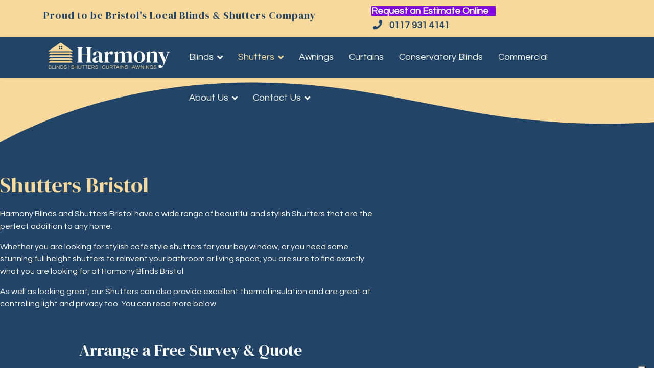

--- FILE ---
content_type: text/html; charset=utf-8
request_url: https://www.harmonyblindsofbristol.co.uk/shutters
body_size: 29194
content:

<!doctype html>
<html lang="en-gb" dir="ltr">
	<head>
		
		<meta name="viewport" content="width=device-width, initial-scale=1, shrink-to-fit=no">
		<meta charset="utf-8">
	<meta name="robots" content="index, follow">
	<meta name="description" content="Transform your home with made-to-measure shutters by Harmony. Choose from a range of shutter styles and quality materials to get the look that you'll love">
	<meta name="generator" content="Joomla! - Open Source Content Management">
	<title>Made-to-Measure Shutters in Bristol - Harmony Blinds Bristol</title>
	<link href="/images/small-ico.svg" rel="icon" type="image/vnd.microsoft.icon">
<link href="/media/vendor/joomla-custom-elements/css/joomla-alert.min.css?0.2.0" rel="stylesheet" />
	<link href="/components/com_sppagebuilder/assets/css/font-awesome-6.min.css?0e5604f912273ef185ac02e47b9a1bbb" rel="stylesheet" />
	<link href="/components/com_sppagebuilder/assets/css/font-awesome-v4-shims.css?0e5604f912273ef185ac02e47b9a1bbb" rel="stylesheet" />
	<link href="/components/com_sppagebuilder/assets/css/animate.min.css?0e5604f912273ef185ac02e47b9a1bbb" rel="stylesheet" />
	<link href="/components/com_sppagebuilder/assets/css/sppagebuilder.css?0e5604f912273ef185ac02e47b9a1bbb" rel="stylesheet" />
	<link href="/components/com_sppagebuilder/assets/css/dynamic-content.css?0e5604f912273ef185ac02e47b9a1bbb" rel="stylesheet" />
	<link href="/components/com_sppagebuilder/assets/css/magnific-popup.css" rel="stylesheet" />
	<link href="//fonts.googleapis.com/css?family=Questrial:100,100i,200,200i,300,300i,400,400i,500,500i,600,600i,700,700i,800,800i,900,900i&amp;subset=latin&amp;display=swap" rel="stylesheet" media="none" onload="media=&quot;all&quot;" />
	<link href="//fonts.googleapis.com/css?family=DM Serif Display:100,100i,200,200i,300,300i,400,400i,500,500i,600,600i,700,700i,800,800i,900,900i&amp;subset=latin&amp;display=swap" rel="stylesheet" media="none" onload="media=&quot;all&quot;" />
	<link href="/templates/shaper_helixultimate/css/bootstrap.min.css" rel="stylesheet" />
	<link href="/plugins/system/helixultimate/assets/css/system-j4.min.css" rel="stylesheet" />
	<link href="/media/system/css/joomla-fontawesome.min.css?eaba643cb143373fd6fd0229e7bb1c03" rel="stylesheet" />
	<link href="/templates/shaper_helixultimate/css/template.css" rel="stylesheet" />
	<link href="/templates/shaper_helixultimate/css/presets/default.css" rel="stylesheet" />
	<link href="/components/com_sppagebuilder/assets/css/color-switcher.css?0e5604f912273ef185ac02e47b9a1bbb" rel="stylesheet" />
	<style>@media(min-width: 1400px) {.sppb-row-container { max-width: 1320px; }}</style>
	<style>#section-id-1676985935933 .sppb-shape-container.sppb-bottom-shape > svg{
width: 100%;max-width: 100%;
}
@media (max-width: 1199.98px) {#section-id-1676985935933 .sppb-shape-container.sppb-bottom-shape > svg{width: 100%;max-width: 100%;}}
@media (max-width: 991.98px) {#section-id-1676985935933 .sppb-shape-container.sppb-bottom-shape > svg{width: 100%;max-width: 100%;}}
@media (max-width: 767.98px) {#section-id-1676985935933 .sppb-shape-container.sppb-bottom-shape > svg{width: 100%;max-width: 100%;height: 50px;}}
@media (max-width: 575.98px) {#section-id-1676985935933 .sppb-shape-container.sppb-bottom-shape > svg{width: 100%;max-width: 100%;height: 50px;}}</style>
	<style>#section-id-1676985935933 .sppb-shape-container.sppb-bottom-shape > svg path, #section-id-1676985935933 .sppb-shape-container.sppb-bottom-shape > svg polygon{fill:#f8d89b;}</style>
	<style>#section-id-1677754645395 .sppb-shape-container.sppb-top-shape > svg{
width: 100%;max-width: 100%;
}
@media (max-width: 1199.98px) {#section-id-1677754645395 .sppb-shape-container.sppb-top-shape > svg{width: 100%;max-width: 100%;}}
@media (max-width: 991.98px) {#section-id-1677754645395 .sppb-shape-container.sppb-top-shape > svg{width: 100%;max-width: 100%;}}
@media (max-width: 767.98px) {#section-id-1677754645395 .sppb-shape-container.sppb-top-shape > svg{width: 100%;max-width: 100%;height: 60px;}}
@media (max-width: 575.98px) {#section-id-1677754645395 .sppb-shape-container.sppb-top-shape > svg{width: 100%;max-width: 100%;height: 60px;}}</style>
	<style>#section-id-1677754645395 .sppb-shape-container.sppb-top-shape > svg path, #section-id-1677754645395 .sppb-shape-container.sppb-top-shape > svg polygon{fill:#f8d89b;}</style>
	<style>.sp-page-builder .page-content #section-id-1676985935933{background-color:#246;box-shadow:0 0 0 0 #ffffff;}.sp-page-builder .page-content #section-id-1676985935933{padding-top:0px;padding-right:0px;padding-bottom:155px;padding-left:0px;margin-top:0px;margin-right:0px;margin-bottom:0px;margin-left:0px;border-radius:0px;}@media (max-width:767.98px) {.sp-page-builder .page-content #section-id-1676985935933{padding-top:0px;padding-right:0px;padding-bottom:20px;padding-left:0px;}}@media (max-width:575.98px) {.sp-page-builder .page-content #section-id-1676985935933{padding-top:0px;padding-right:0px;padding-bottom:20px;padding-left:0px;}}.sp-page-builder .page-content #section-id-1676985935933.sppb-row-overlay{border-radius:0px;}#column-id-1676985935945{border-radius:0px;}#column-wrap-id-1676985935945{max-width:58.333333333333%;flex-basis:58.333333333333%;}@media (max-width:1199.98px) {#column-wrap-id-1676985935945{max-width:58.333333333333%;flex-basis:58.333333333333%;}}@media (max-width:991.98px) {#column-wrap-id-1676985935945{max-width:100%;flex-basis:100%;}}@media (max-width:767.98px) {#column-wrap-id-1676985935945{max-width:100%;flex-basis:100%;}}@media (max-width:575.98px) {#column-wrap-id-1676985935945{max-width:100%;flex-basis:100%;}}#column-id-1676985935945 .sppb-column-overlay{border-radius:0px;}#sppb-addon-1676985935946{box-shadow:0 0 0 0 #ffffff;}#sppb-addon-1676985935946{color:#fff;border-radius:0px;}#sppb-addon-wrapper-1676985935946{margin-top:60px;margin-right:0px;margin-bottom:60px;margin-left:0px;}@media (max-width:767.98px) {#sppb-addon-wrapper-1676985935946{margin-top:30px;margin-right:0px;margin-bottom:30px;margin-left:0px;}}@media (max-width:575.98px) {#sppb-addon-wrapper-1676985935946{margin-top:30px;margin-right:0px;margin-bottom:30px;margin-left:0px;}}#sppb-addon-1676985935946 .sppb-addon-title{margin-bottom:22px;color:#f8d89b;}#sppb-addon-1676985935946 .sppb-addon-title{font-family:DM Serif Display;font-size:42px;line-height:46px;}#sppb-addon-1676985935946 .sppb-addon-text-block{text-align:left;}#sppb-addon-1706622153362{box-shadow:0 0 0 0 #ffffff;}#sppb-addon-1706622153362{color:#fff;border-radius:0px;}@media (max-width:767.98px) {#sppb-addon-1706622153362{padding-top:0px;padding-right:0px;padding-bottom:20px;padding-left:0px;}}@media (max-width:575.98px) {#sppb-addon-1706622153362{padding-top:0px;padding-right:0px;padding-bottom:20px;padding-left:0px;}}#sppb-addon-wrapper-1706622153362{margin-top:0px;margin-right:0px;margin-bottom:0px;margin-left:0px;}@media (max-width:767.98px) {#sppb-addon-wrapper-1706622153362{margin-top:0px;margin-right:0px;margin-bottom:0px;margin-left:0px;}}@media (max-width:575.98px) {#sppb-addon-wrapper-1706622153362{margin-top:0px;margin-right:0px;margin-bottom:0px;margin-left:0px;}}#sppb-addon-1706622153362 .sppb-addon.sppb-addon-header{text-align:center;}#sppb-addon-1706622153362 .sppb-addon-header .sppb-addon-title{margin-top:0px;margin-right:0px;margin-bottom:20px;margin-left:0px;padding-top:0px;padding-right:0px;padding-bottom:0px;padding-left:0px;}@media (max-width:767.98px) {#sppb-addon-1706622153362 .sppb-addon-header .sppb-addon-title{margin-top:0px;margin-right:0px;margin-bottom:0px;margin-left:0px;padding-top:0px;padding-right:0px;padding-bottom:0px;padding-left:0px;}}@media (max-width:575.98px) {#sppb-addon-1706622153362 .sppb-addon-header .sppb-addon-title{margin-top:0px;margin-right:0px;margin-bottom:0px;margin-left:0px;padding-top:0px;padding-right:0px;padding-bottom:0px;padding-left:0px;}}#sppb-addon-1706622153364 .sppb-btn{box-shadow:0 0 0 0 #ffffff;}#sppb-addon-1706622153364{border-radius:0px;}@media (max-width:767.98px) {#sppb-addon-1706622153364{padding-top:0px;padding-right:0px;padding-bottom:0px;padding-left:0px;}}@media (max-width:575.98px) {#sppb-addon-1706622153364{padding-top:0px;padding-right:0px;padding-bottom:0px;padding-left:0px;}}#sppb-addon-wrapper-1706622153364{margin-top:0px;margin-right:0px;margin-bottom:0px;margin-left:0px;}@media (max-width:1199.98px) {#sppb-addon-wrapper-1706622153364{margin-top:15px;margin-right:0px;margin-bottom:30px;margin-left:0px;}}@media (max-width:991.98px) {#sppb-addon-wrapper-1706622153364{margin-top:15px;margin-right:0px;margin-bottom:30px;margin-left:0px;}}@media (max-width:767.98px) {#sppb-addon-wrapper-1706622153364{margin-top:0px;margin-right:40px;margin-bottom:30px;margin-left:20px;}}@media (max-width:575.98px) {#sppb-addon-wrapper-1706622153364{margin-top:0px;margin-right:40px;margin-bottom:30px;margin-left:20px;}}#sppb-addon-1706622153364 .sppb-addon-content{margin:-5px;}@media (max-width:767.98px) {#sppb-addon-1706622153364 .sppb-addon-content{margin:-5px;}}@media (max-width:575.98px) {#sppb-addon-1706622153364 .sppb-addon-content{margin:-5px;}}#sppb-addon-1706622153364 .sppb-addon-content .sppb-btn{margin:5px;}@media (max-width:767.98px) {#sppb-addon-1706622153364 .sppb-addon-content .sppb-btn{margin:5px;}}@media (max-width:575.98px) {#sppb-addon-1706622153364 .sppb-addon-content .sppb-btn{margin:5px;}}#sppb-addon-1706622153364 .sppb-addon.sppb-addon-button-group{text-align:center;}#sppb-addon-1706622153364 #btn-17066221533640.sppb-btn-custom{font-size:16px;}@media (max-width:991.98px) {#sppb-addon-1706622153364 #btn-17066221533640.sppb-btn-custom{font-size:16px;}}#sppb-addon-1706622153364 #btn-17066221533640.sppb-btn-custom{background-color:#f8d89b;color:#246;}#sppb-addon-1706622153364 #btn-17066221533640.sppb-btn-custom:hover{background-color:#1C97CB;color:#fff;}#sppb-addon-1706622153364 #btn-17066221533641.sppb-btn-custom{font-size:16px;}@media (max-width:991.98px) {#sppb-addon-1706622153364 #btn-17066221533641.sppb-btn-custom{font-size:16px;}}#sppb-addon-1706622153364 #btn-17066221533641.sppb-btn-custom{background-color:#f8d89b;color:#246;}#sppb-addon-1706622153364 #btn-17066221533641.sppb-btn-custom:hover{background-color:#1C97CB;color:#fff;}#sppb-addon-1706622153364 #btn-17066221533642.sppb-btn-custom{font-size:16px;}@media (max-width:991.98px) {#sppb-addon-1706622153364 #btn-17066221533642.sppb-btn-custom{font-size:16px;}}#sppb-addon-1706622153364 #btn-17066221533642.sppb-btn-custom{background-color:#f8d89b;color:#246;}#sppb-addon-1706622153364 #btn-17066221533642.sppb-btn-custom:hover{background-color:#1C97CB;color:#fff;}#column-id-1676985936731{border-radius:0px;}#column-wrap-id-1676985936731{max-width:41.666666666667%;flex-basis:41.666666666667%;}@media (max-width:1199.98px) {#column-wrap-id-1676985936731{max-width:41.666666666667%;flex-basis:41.666666666667%;}}@media (max-width:991.98px) {#column-wrap-id-1676985936731{max-width:100%;flex-basis:100%;}}@media (max-width:767.98px) {#column-wrap-id-1676985936731{max-width:100%;flex-basis:100%;}}@media (max-width:575.98px) {#column-wrap-id-1676985936731{max-width:100%;flex-basis:100%;}}#column-id-1676985936731 .sppb-column-overlay{border-radius:0px;}#sppb-addon-1677753304996{box-shadow:0px 0px 0px 0px ;}#sppb-addon-wrapper-1677753304996{margin-top:30px;margin-right:-30px;margin-bottom:0px;margin-left:0px;}@media (max-width:1199.98px) {#sppb-addon-wrapper-1677753304996{margin-top:0px;margin-right:10%;margin-bottom:0px;margin-left:10%;}}@media (max-width:991.98px) {#sppb-addon-wrapper-1677753304996{margin-top:0px;margin-right:10%;margin-bottom:0px;margin-left:10%;}}@media (max-width:767.98px) {#sppb-addon-wrapper-1677753304996{margin-top:0px;margin-right:0px;margin-bottom:30px;margin-left:0px;}}@media (max-width:575.98px) {#sppb-addon-wrapper-1677753304996{margin-top:0px;margin-right:0px;margin-bottom:30px;margin-left:0px;}}#sppb-addon-1677753304996 .sppb-carousel-extended-list,#sppb-addon-1677753304996 .sppb-carousel-extended-item img{border-radius:4px;}#sppb-addon-1677753304996 .sppb-carousel-extended-nav-control .nav-control{margin-top:35%;margin-left:20px;margin-right:20px;}@media (max-width:767.98px) {#sppb-addon-1677753304996 .sppb-carousel-extended-nav-control .nav-control{margin-top:30%;}}@media (max-width:575.98px) {#sppb-addon-1677753304996 .sppb-carousel-extended-nav-control .nav-control{margin-top:30%;}}#sppb-addon-1677753304996 .sppb-carousel-extended-nav-control .nav-control{height:38px;line-height:38px;width:40px;color:rgba(255, 255, 255, 0.7);font-size:28px;border-style:solid;border-width:2px;border-color:rgba(255, 255, 255, 0.7);border-radius:50px;}#sppb-addon-1677753304996 .sppb-carousel-extended-nav-control .nav-control:hover{color:#ffffff;border-color:#ffffff;}#sppb-addon-1677753304996 .sppb-carousel-extended-dots ul li{height:12px;line-height:12px;width:12px;background:rgba(255, 255, 255, 0.3);border-radius:50px;border-style:solid; border-width:0px;}#sppb-addon-1677753304996 .sppb-carousel-extended-dots ul li:hover span,#sppb-addon-1677753304996 .sppb-carousel-extended-dots ul li.active span{background:#ffffff;}#sppb-addon-1677753304996 .sppb-carousel-extended-content-wrap {justify-content:flex-end;align-items:flex-start;text-align:left;}#sppb-addon-1677753304996 .sppb-carousel-extended-heading{color:#1E2120;margin-top:4px;margin-right:4px;margin-bottom:4px;margin-left:4px;}@media (max-width:1199.98px) {#sppb-addon-1677753304996 .sppb-carousel-extended-heading{margin-top:0px;margin-right:0px;margin-bottom:0px;margin-left:0px;}}@media (max-width:991.98px) {#sppb-addon-1677753304996 .sppb-carousel-extended-heading{margin-top:0px;margin-right:0px;margin-bottom:0px;margin-left:0px;}}@media (max-width:767.98px) {#sppb-addon-1677753304996 .sppb-carousel-extended-heading{margin-top:-5px;margin-right:-5px;margin-bottom:-5px;margin-left:-5px;}}@media (max-width:575.98px) {#sppb-addon-1677753304996 .sppb-carousel-extended-heading{margin-top:-5px;margin-right:-5px;margin-bottom:-5px;margin-left:-5px;}}#sppb-addon-1677753304996 .sppb-carousel-extended-heading{font-weight:400;font-size:24px;line-height:34px;}@media (max-width:1199.98px) {#sppb-addon-1677753304996 .sppb-carousel-extended-heading{font-size:20px;}}@media (max-width:991.98px) {#sppb-addon-1677753304996 .sppb-carousel-extended-heading{font-size:20px;}}@media (max-width:767.98px) {#sppb-addon-1677753304996 .sppb-carousel-extended-heading{font-size:18px;}}@media (max-width:575.98px) {#sppb-addon-1677753304996 .sppb-carousel-extended-heading{font-size:18px;}}#sppb-addon-1677753304996 .sppb-carousel-extended-nav-control{top:-40px;}.sp-page-builder .page-content #section-id-1677754645395{box-shadow:0px 0px 0px 0px #fff;}.sp-page-builder .page-content #section-id-1677754645395{padding-top:80px;padding-right:0px;padding-bottom:60px;padding-left:0px;margin-top:0px;margin-right:0px;margin-bottom:0px;margin-left:0px;}@media (max-width:1199.98px) {.sp-page-builder .page-content #section-id-1677754645395{padding-top:100px;padding-right:0px;padding-bottom:100px;padding-left:0px;}}@media (max-width:991.98px) {.sp-page-builder .page-content #section-id-1677754645395{padding-top:100px;padding-right:0px;padding-bottom:100px;padding-left:0px;}}@media (max-width:767.98px) {.sp-page-builder .page-content #section-id-1677754645395{padding-top:50px;padding-right:0px;padding-bottom:30px;padding-left:0px;}}@media (max-width:575.98px) {.sp-page-builder .page-content #section-id-1677754645395{padding-top:50px;padding-right:0px;padding-bottom:30px;padding-left:0px;}}#column-id-1677754644994{box-shadow:0px 0px 0px 0px ;}#column-wrap-id-1677754644994{max-width:41.666666666667%;flex-basis:41.666666666667%;}@media (max-width:1199.98px) {#column-wrap-id-1677754644994{max-width:41.666666666667%;flex-basis:41.666666666667%;}}@media (max-width:991.98px) {#column-wrap-id-1677754644994{max-width:100%;flex-basis:100%;}}@media (max-width:767.98px) {#column-wrap-id-1677754644994{max-width:100%;flex-basis:100%;}}@media (max-width:575.98px) {#column-wrap-id-1677754644994{max-width:100%;flex-basis:100%;}}#sppb-addon-1677754644995{border-radius:7px;}@media (max-width:767.98px) {#sppb-addon-1677754644995{padding-top:20px;padding-right:20px;padding-bottom:20px;padding-left:20px;}}@media (max-width:575.98px) {#sppb-addon-1677754644995{padding-top:20px;padding-right:20px;padding-bottom:20px;padding-left:20px;}}#sppb-addon-wrapper-1677754644995{margin-top:0px;margin-right:40px;margin-bottom:0px;margin-left:0px;}@media (max-width:1199.98px) {#sppb-addon-wrapper-1677754644995{margin-top:0px;margin-right:0px;margin-bottom:0px;margin-left:0px;}}@media (max-width:991.98px) {#sppb-addon-wrapper-1677754644995{margin-top:0px;margin-right:0px;margin-bottom:0px;margin-left:0px;}}@media (max-width:767.98px) {#sppb-addon-wrapper-1677754644995{margin-top:0px;margin-right:0px;margin-bottom:0px;margin-left:0px;}}@media (max-width:575.98px) {#sppb-addon-wrapper-1677754644995{margin-top:0px;margin-right:0px;margin-bottom:0px;margin-left:0px;}}#sppb-addon-wrapper-1677754644995 #sppb-addon-1677754644995{border:2px solid;border-image-slice:2;border-width:2px;border-image-source:linear-gradient(45deg, rgba(185, 127, 33, .5) 0%, rgba(185, 127, 33, 0) 70%);}#sppb-addon-wrapper-1677754644995 #sppb-addon-1677754644995 .sppb-addon-single-image-container{padding-left:30px;padding-bottom:26px;margin-right:-30px;margin-top:-20px;}@media (min-width:992px){#sppb-addon-wrapper-1677754644995{max-width:495px;}#sppb-addon-wrapper-1677754644995 #sppb-addon-1677754644995{border:2px solid;border-image-slice:2;border-width:2px;border-image-source:linear-gradient(45deg, rgba(185, 127, 33, .5) 0%, rgba(185, 127, 33, 0) 70%);}#sppb-addon-wrapper-1677754644995 #sppb-addon-1677754644995 .sppb-addon-single-image-container{padding-left:30px;padding-bottom:26px;margin-right:-30px;margin-top:-20px;}}@media (max-width:767px){#sppb-addon-wrapper-1677754644995 #sppb-addon-1677754644995 .sppb-addon-single-image-container{padding-left:25px;padding-bottom:25px;margin-right:-25px;margin-top:-25px;}}#sppb-addon-1677754644995 .sppb-addon-single-image-container img{border-radius:0px;}#sppb-addon-1677754644995 .sppb-addon-single-image-container{border-radius:0px;}#sppb-addon-1677754644995{text-align:center;}#column-wrap-id-1677754644996{max-width:58.333333333333%;flex-basis:58.333333333333%;}@media (max-width:1199.98px) {#column-wrap-id-1677754644996{max-width:58.333333333333%;flex-basis:58.333333333333%;}}@media (max-width:991.98px) {#column-wrap-id-1677754644996{max-width:100%;flex-basis:100%;}}@media (max-width:767.98px) {#column-wrap-id-1677754644996{max-width:100%;flex-basis:100%;}}@media (max-width:575.98px) {#column-wrap-id-1677754644996{max-width:100%;flex-basis:100%;}}.sp-page-builder .page-content #section-id-1677754644997{padding-top:40px;padding-right:0px;padding-bottom:43px;padding-left:0px;margin-top:0px;margin-right:0px;margin-bottom:0px;margin-left:0px;width:80%;}@media (max-width:1199.98px) {.sp-page-builder .page-content #section-id-1677754644997{padding-top:30px;padding-right:0px;padding-bottom:0px;padding-left:0px;}}@media (max-width:991.98px) {.sp-page-builder .page-content #section-id-1677754644997{padding-top:30px;padding-right:0px;padding-bottom:0px;padding-left:0px;}}@media (max-width:767.98px) {.sp-page-builder .page-content #section-id-1677754644997{padding-top:30px;padding-right:0px;padding-bottom:20px;padding-left:0px;width:100%;}}@media (max-width:575.98px) {.sp-page-builder .page-content #section-id-1677754644997{padding-top:30px;padding-right:0px;padding-bottom:20px;padding-left:0px;width:100%;}}#column-wrap-id-1677754644998{max-width:100%;flex-basis:100%;}@media (max-width:1199.98px) {#column-wrap-id-1677754644998{max-width:100%;flex-basis:100%;}}@media (max-width:991.98px) {#column-wrap-id-1677754644998{max-width:100%;flex-basis:100%;}}@media (max-width:767.98px) {#column-wrap-id-1677754644998{max-width:100%;flex-basis:100%;}}@media (max-width:575.98px) {#column-wrap-id-1677754644998{max-width:100%;flex-basis:100%;}}#sppb-addon-1677754644999{color:#246;}#sppb-addon-wrapper-1677754644999{margin-top:0px;margin-right:0px;margin-bottom:5px;margin-left:0px;}#sppb-addon-1677754644999 .sppb-addon-header .sppb-addon-title{font-weight:400;font-size:36px;line-height:46px;}@media (max-width:767.98px) {#sppb-addon-1677754644999 .sppb-addon-header .sppb-addon-title{font-size:30px;line-height:42px;}}@media (max-width:575.98px) {#sppb-addon-1677754644999 .sppb-addon-header .sppb-addon-title{font-size:30px;line-height:42px;}}#sppb-addon-1677754644999 .sppb-addon.sppb-addon-header{text-align:left;}#sppb-addon-1677754644999 .sppb-addon-header .sppb-addon-title{margin-top:0px;margin-right:0px;margin-bottom:20px;margin-left:0px;padding-top:0px;padding-right:0px;padding-bottom:0px;padding-left:0px;}#sppb-addon-wrapper-1677754645000{margin-top:0px;margin-right:0px;margin-bottom:30px;margin-left:0px;}#sppb-addon-1677754645000 .sppb-addon-text-block{text-align:left;}#sppb-addon-1677754645000 .sppb-addon-text-block .sppb-addon-content{font-size:15px;line-height:21px;}#sppb-addon-1677754645000 .sppb-addon-text-block .sppb-addon-content h1,#sppb-addon-1677754645000 .sppb-addon-text-block .sppb-addon-content h2,#sppb-addon-1677754645000 .sppb-addon-text-block .sppb-addon-content h3,#sppb-addon-1677754645000 .sppb-addon-text-block .sppb-addon-content h4,#sppb-addon-1677754645000 .sppb-addon-text-block .sppb-addon-content h5,#sppb-addon-1677754645000 .sppb-addon-text-block .sppb-addon-content h6{font-size:15px;line-height:21px;}#sppb-addon-1677754645003{color:#464855;}#sppb-addon-wrapper-1677754645003{margin-top:0px;margin-right:0px;margin-bottom:15px;margin-left:0px;}#sppb-addon-1677754645003 .sppb-addon-title{color:#369;}#sppb-addon-1677754645003 .sppb-addon-title{font-size:18px;line-height:23px;}#sppb-addon-1677754645003 .sppb-feature-box-title{font-size:18px;line-height:23px;}#sppb-addon-1677754645003 .sppb-icon .sppb-icon-container{display:inline-block;text-align:center;box-shadow:0px 0px 0px 0px ;color:#82ba9b;border-width:0px;border-radius:0px;}#sppb-addon-1677754645003 .sppb-icon .sppb-icon-container > i{font-size:20px;width:20px;height:20px;line-height:20px;}#sppb-addon-1677754645003 .sppb-addon-content{text-align:left;}#sppb-addon-1677754645003 .sppb-addon-title.sppb-feature-box-title {display:block;}#sppb-addon-1677754645003 .sppb-feature-box-title,#sppb-addon-1677754645003 .sppb-feature-box-title a{color:#369;}#sppb-addon-1677754645003{transition:.3s;}#sppb-addon-1677764406494{color:#464855;}#sppb-addon-wrapper-1677764406494{margin-top:0px;margin-right:0px;margin-bottom:15px;margin-left:0px;}#sppb-addon-1677764406494 .sppb-addon-title{color:#369;}#sppb-addon-1677764406494 .sppb-addon-title{font-size:18px;line-height:23px;}#sppb-addon-1677764406494 .sppb-feature-box-title{font-size:18px;line-height:23px;}#sppb-addon-1677764406494 .sppb-icon .sppb-icon-container{display:inline-block;text-align:center;color:#82ba9b;border-width:0px;border-radius:0px;}#sppb-addon-1677764406494 .sppb-icon .sppb-icon-container > i{font-size:20px;width:20px;height:20px;line-height:20px;}#sppb-addon-1677764406494 .sppb-addon-content{text-align:left;}#sppb-addon-1677764406494 .sppb-addon-title.sppb-feature-box-title {display:block;}#sppb-addon-1677764406494 .sppb-feature-box-title,#sppb-addon-1677764406494 .sppb-feature-box-title a{color:#369;}#sppb-addon-1677764406494{transition:.3s;}#sppb-addon-1677764406499{color:#464855;}#sppb-addon-wrapper-1677764406499{margin-top:0px;margin-right:0px;margin-bottom:15px;margin-left:0px;}#sppb-addon-1677764406499 .sppb-addon-title{color:#369;}#sppb-addon-1677764406499 .sppb-addon-title{font-size:18px;line-height:23px;}#sppb-addon-1677764406499 .sppb-feature-box-title{font-size:18px;line-height:23px;}#sppb-addon-1677764406499 .sppb-icon .sppb-icon-container{display:inline-block;text-align:center;color:#82ba9b;border-width:0px;border-radius:0px;}#sppb-addon-1677764406499 .sppb-icon .sppb-icon-container > i{font-size:20px;width:20px;height:20px;line-height:20px;}#sppb-addon-1677764406499 .sppb-addon-content{text-align:left;}#sppb-addon-1677764406499 .sppb-addon-title.sppb-feature-box-title {display:block;}#sppb-addon-1677764406499 .sppb-feature-box-title,#sppb-addon-1677764406499 .sppb-feature-box-title a{color:#369;}#sppb-addon-1677764406499{transition:.3s;}#sppb-addon-1677764406489{color:#464855;}#sppb-addon-wrapper-1677764406489{margin-top:0px;margin-right:0px;margin-bottom:15px;margin-left:0px;}#sppb-addon-1677764406489 .sppb-addon-title{color:#369;}#sppb-addon-1677764406489 .sppb-addon-title{font-size:18px;line-height:23px;}#sppb-addon-1677764406489 .sppb-feature-box-title{font-size:18px;line-height:23px;}#sppb-addon-1677764406489 .sppb-icon .sppb-icon-container{display:inline-block;text-align:center;color:#82ba9b;border-width:0px;border-radius:0px;}#sppb-addon-1677764406489 .sppb-icon .sppb-icon-container > i{font-size:20px;width:20px;height:20px;line-height:20px;}#sppb-addon-1677764406489 .sppb-addon-content{text-align:left;}#sppb-addon-1677764406489 .sppb-addon-title.sppb-feature-box-title {display:block;}#sppb-addon-1677764406489 .sppb-feature-box-title,#sppb-addon-1677764406489 .sppb-feature-box-title a{color:#369;}#sppb-addon-1677764406489{transition:.3s;}#sppb-addon-1677772314164{color:#464855;}#sppb-addon-wrapper-1677772314164{margin-top:0px;margin-right:0px;margin-bottom:15px;margin-left:0px;}#sppb-addon-1677772314164 .sppb-addon-title{color:#369;}#sppb-addon-1677772314164 .sppb-addon-title{font-size:18px;line-height:23px;}#sppb-addon-1677772314164 .sppb-feature-box-title{font-size:18px;line-height:23px;}#sppb-addon-1677772314164 .sppb-icon .sppb-icon-container{display:inline-block;text-align:center;color:#82ba9b;border-width:0px;border-radius:0px;}#sppb-addon-1677772314164 .sppb-icon .sppb-icon-container > i{font-size:20px;width:20px;height:20px;line-height:20px;}#sppb-addon-1677772314164 .sppb-addon-content{text-align:left;}#sppb-addon-1677772314164 .sppb-addon-title.sppb-feature-box-title {display:block;}#sppb-addon-1677772314164 .sppb-feature-box-title,#sppb-addon-1677772314164 .sppb-feature-box-title a{color:#369;}#sppb-addon-1677772314164{transition:.3s;}#sppb-addon-1677772314437{color:#464855;}#sppb-addon-wrapper-1677772314437{margin-top:0px;margin-right:0px;margin-bottom:15px;margin-left:0px;}#sppb-addon-1677772314437 .sppb-addon-title{color:#369;}#sppb-addon-1677772314437 .sppb-addon-title{font-size:18px;line-height:23px;}#sppb-addon-1677772314437 .sppb-feature-box-title{font-size:18px;line-height:23px;}#sppb-addon-1677772314437 .sppb-icon .sppb-icon-container{display:inline-block;text-align:center;color:#82ba9b;border-width:0px;border-radius:0px;}#sppb-addon-1677772314437 .sppb-icon .sppb-icon-container > i{font-size:20px;width:20px;height:20px;line-height:20px;}#sppb-addon-1677772314437 .sppb-addon-content{text-align:left;}#sppb-addon-1677772314437 .sppb-addon-title.sppb-feature-box-title {display:block;}#sppb-addon-1677772314437 .sppb-feature-box-title,#sppb-addon-1677772314437 .sppb-feature-box-title a{color:#369;}#sppb-addon-1677772314437{transition:.3s;}#sppb-addon-1677772314714{color:#464855;}#sppb-addon-wrapper-1677772314714{margin-top:0px;margin-right:0px;margin-bottom:15px;margin-left:0px;}#sppb-addon-1677772314714 .sppb-addon-title{color:#369;}#sppb-addon-1677772314714 .sppb-addon-title{font-size:18px;line-height:23px;}#sppb-addon-1677772314714 .sppb-feature-box-title{font-size:18px;line-height:23px;}#sppb-addon-1677772314714 .sppb-icon .sppb-icon-container{display:inline-block;text-align:center;color:#82ba9b;border-width:0px;border-radius:0px;}#sppb-addon-1677772314714 .sppb-icon .sppb-icon-container > i{font-size:20px;width:20px;height:20px;line-height:20px;}#sppb-addon-1677772314714 .sppb-addon-content{text-align:left;}#sppb-addon-1677772314714 .sppb-addon-title.sppb-feature-box-title {display:block;}#sppb-addon-1677772314714 .sppb-feature-box-title,#sppb-addon-1677772314714 .sppb-feature-box-title a{color:#369;}#sppb-addon-1677772314714{transition:.3s;}.sp-page-builder .page-content #section-id-1697805287830{box-shadow:0 0 0 0 #ffffff;}.sp-page-builder .page-content #section-id-1697805287830{padding-top:20px;padding-right:0px;padding-bottom:20px;padding-left:0px;margin-top:0px;margin-right:0px;margin-bottom:0px;margin-left:0px;border-radius:0px;}.sp-page-builder .page-content #section-id-1697805287830.sppb-row-overlay{border-radius:0px;}#column-id-1697805287835{border-radius:0px;}#column-wrap-id-1697805287835{max-width:100%;flex-basis:100%;}@media (max-width:1199.98px) {#column-wrap-id-1697805287835{max-width:100%;flex-basis:100%;}}@media (max-width:991.98px) {#column-wrap-id-1697805287835{max-width:100%;flex-basis:100%;}}@media (max-width:767.98px) {#column-wrap-id-1697805287835{max-width:100%;flex-basis:100%;}}@media (max-width:575.98px) {#column-wrap-id-1697805287835{max-width:100%;flex-basis:100%;}}#column-id-1697805287835 .sppb-column-overlay{border-radius:0px;}.sp-page-builder .page-content #section-id-1676985935947{background-color:#246;box-shadow:0 0 0 0 #ffffff;}.sp-page-builder .page-content #section-id-1676985935947{padding-top:30px;padding-right:0px;padding-bottom:30px;padding-left:0px;margin-top:0px;margin-right:auto;margin-bottom:60px;margin-left:auto;border-radius:0px;}@media (max-width:767.98px) {.sp-page-builder .page-content #section-id-1676985935947{width:100%;}}@media (max-width:575.98px) {.sp-page-builder .page-content #section-id-1676985935947{width:100%;}}.sp-page-builder .page-content #section-id-1676985935947.sppb-row-overlay{border-radius:0px;}#column-id-1676985935948{border-radius:0px;}#column-wrap-id-1676985935948{max-width:33.333333333333%;flex-basis:33.333333333333%;}@media (max-width:1199.98px) {#column-wrap-id-1676985935948{max-width:33.333333333333%;flex-basis:33.333333333333%;}}@media (max-width:991.98px) {#column-wrap-id-1676985935948{max-width:33.333333333333%;flex-basis:33.333333333333%;}}@media (max-width:767.98px) {#column-wrap-id-1676985935948{max-width:33.333333333333%;flex-basis:33.333333333333%;}}@media (max-width:575.98px) {#column-wrap-id-1676985935948{max-width:33.333333333333%;flex-basis:33.333333333333%;}}#column-id-1676985935948 .sppb-column-overlay{border-radius:0px;}#sppb-addon-1676985935949{box-shadow:0 0 0 0 #ffffff;}#sppb-addon-1676985935949{border-radius:0px;padding-top:10px;padding-right:10px;padding-bottom:10px;padding-left:10px;}#sppb-addon-wrapper-1676985935949{margin-top:0px;margin-right:0px;margin-bottom:0px;margin-left:0px;}#sppb-addon-1676985935949 .sppb-addon-title{margin-top:10px;color:#F8D89B;}#sppb-addon-1676985935949 .sppb-addon-title{font-weight:500;font-size:22px;line-height:24px;}@media (max-width:1199.98px) {#sppb-addon-1676985935949 .sppb-addon-title{font-size:20px;}}@media (max-width:991.98px) {#sppb-addon-1676985935949 .sppb-addon-title{font-size:20px;}}@media (max-width:767.98px) {#sppb-addon-1676985935949 .sppb-addon-title{font-size:20px;}}@media (max-width:575.98px) {#sppb-addon-1676985935949 .sppb-addon-title{font-size:20px;}}#sppb-addon-1676985935949 .sppb-feature-box-title{font-weight:500;font-size:22px;line-height:24px;}@media (max-width:1199.98px) {#sppb-addon-1676985935949 .sppb-feature-box-title{font-size:20px;}}@media (max-width:991.98px) {#sppb-addon-1676985935949 .sppb-feature-box-title{font-size:20px;}}@media (max-width:767.98px) {#sppb-addon-1676985935949 .sppb-feature-box-title{font-size:20px;}}@media (max-width:575.98px) {#sppb-addon-1676985935949 .sppb-feature-box-title{font-size:20px;}}#sppb-addon-1676985935949 .sppb-addon-content{text-align:center;}#sppb-addon-1676985935949 .sppb-img-container{display:block;}#sppb-addon-1676985935949 .sppb-img-container{border-radius:0px;}#sppb-addon-1676985935949 .sppb-media-content .sppb-btn{margin-top:25px;margin-right:0px;margin-bottom:0px;margin-left:0px;}#sppb-addon-1676985935949 #btn-1676985935949.sppb-btn-custom{padding:8px 22px 10px 22px;}#sppb-addon-1676985935949 #btn-1676985935949.sppb-btn-custom{font-size:16px;}#sppb-addon-1676985935949 #btn-1676985935949.sppb-btn-custom{background-color:#0080FE;color:#FFFFFF;}#sppb-addon-1676985935949 #btn-1676985935949.sppb-btn-custom:hover{background-color:#de6906;color:#FFFFFF;}#sppb-addon-1676985935949 .sppb-addon-title.sppb-feature-box-title {display:block;}#sppb-addon-1676985935949 .sppb-feature-box-title,#sppb-addon-1676985935949 .sppb-feature-box-title a{color:#F8D89B;}#sppb-addon-1676985935949{transition:.3s;}#sppb-addon-1676985935949:hover{box-shadow:0 0 0 0 #ffffff;}#column-id-1676985935950{border-radius:0px;}#column-wrap-id-1676985935950{max-width:33.333333333333%;flex-basis:33.333333333333%;}@media (max-width:1199.98px) {#column-wrap-id-1676985935950{max-width:33.333333333333%;flex-basis:33.333333333333%;}}@media (max-width:991.98px) {#column-wrap-id-1676985935950{max-width:33.333333333333%;flex-basis:33.333333333333%;}}@media (max-width:767.98px) {#column-wrap-id-1676985935950{max-width:33.333333333333%;flex-basis:33.333333333333%;}}@media (max-width:575.98px) {#column-wrap-id-1676985935950{max-width:33.333333333333%;flex-basis:33.333333333333%;}}#column-id-1676985935950 .sppb-column-overlay{border-radius:0px;}#sppb-addon-1676985935951{box-shadow:0 0 0 0 #ffffff;}#sppb-addon-1676985935951{border-radius:0px;padding-top:10px;padding-right:10px;padding-bottom:10px;padding-left:10px;}#sppb-addon-wrapper-1676985935951{margin-top:0px;margin-right:0px;margin-bottom:0px;margin-left:0px;}#sppb-addon-1676985935951 .sppb-addon-title{margin-top:10px;color:#F8D89B;}#sppb-addon-1676985935951 .sppb-addon-title{font-weight:500;font-size:22px;line-height:24px;}@media (max-width:767.98px) {#sppb-addon-1676985935951 .sppb-addon-title{font-size:20px;}}@media (max-width:575.98px) {#sppb-addon-1676985935951 .sppb-addon-title{font-size:20px;}}#sppb-addon-1676985935951 .sppb-feature-box-title{font-weight:500;font-size:22px;line-height:24px;}@media (max-width:767.98px) {#sppb-addon-1676985935951 .sppb-feature-box-title{font-size:20px;}}@media (max-width:575.98px) {#sppb-addon-1676985935951 .sppb-feature-box-title{font-size:20px;}}#sppb-addon-1676985935951 .sppb-addon-content{text-align:center;}#sppb-addon-1676985935951 .sppb-img-container{display:block;}#sppb-addon-1676985935951 .sppb-img-container{border-radius:0px;}#sppb-addon-1676985935951 .sppb-media-content .sppb-btn{margin-top:25px;margin-right:0px;margin-bottom:0px;margin-left:0px;}#sppb-addon-1676985935951 #btn-1676985935951.sppb-btn-custom{padding:8px 22px 10px 22px;}#sppb-addon-1676985935951 #btn-1676985935951.sppb-btn-custom{font-size:16px;}#sppb-addon-1676985935951 #btn-1676985935951.sppb-btn-custom{background-color:#0080FE;color:#FFFFFF;}#sppb-addon-1676985935951 #btn-1676985935951.sppb-btn-custom:hover{background-color:#de6906;color:#FFFFFF;}#sppb-addon-1676985935951 .sppb-addon-title.sppb-feature-box-title {display:block;}#sppb-addon-1676985935951 .sppb-feature-box-title,#sppb-addon-1676985935951 .sppb-feature-box-title a{color:#F8D89B;}#sppb-addon-1676985935951{transition:.3s;}#sppb-addon-1676985935951:hover{box-shadow:0 0 0 0 #ffffff;}#column-id-1676985935952{border-radius:0px;}#column-wrap-id-1676985935952{max-width:33.333333333333%;flex-basis:33.333333333333%;}@media (max-width:1199.98px) {#column-wrap-id-1676985935952{max-width:33.333333333333%;flex-basis:33.333333333333%;}}@media (max-width:991.98px) {#column-wrap-id-1676985935952{max-width:33.333333333333%;flex-basis:33.333333333333%;}}@media (max-width:767.98px) {#column-wrap-id-1676985935952{max-width:33.333333333333%;flex-basis:33.333333333333%;}}@media (max-width:575.98px) {#column-wrap-id-1676985935952{max-width:33.333333333333%;flex-basis:33.333333333333%;}}#column-id-1676985935952 .sppb-column-overlay{border-radius:0px;}#sppb-addon-1676985935953{box-shadow:0 0 0 0 #ffffff;}#sppb-addon-1676985935953{border-radius:0px;padding-top:10px;padding-right:10px;padding-bottom:10px;padding-left:10px;}#sppb-addon-wrapper-1676985935953{margin-top:0px;margin-right:0px;margin-bottom:0px;margin-left:0px;}#sppb-addon-1676985935953 .sppb-addon-title{margin-top:10px;color:#F8D89B;}#sppb-addon-1676985935953 .sppb-addon-title{font-weight:500;font-size:22px;line-height:24px;}@media (max-width:767.98px) {#sppb-addon-1676985935953 .sppb-addon-title{font-size:19px;line-height:20px;}}@media (max-width:575.98px) {#sppb-addon-1676985935953 .sppb-addon-title{font-size:19px;line-height:20px;}}#sppb-addon-1676985935953 .sppb-feature-box-title{font-weight:500;font-size:22px;line-height:24px;}@media (max-width:767.98px) {#sppb-addon-1676985935953 .sppb-feature-box-title{font-size:19px;line-height:20px;}}@media (max-width:575.98px) {#sppb-addon-1676985935953 .sppb-feature-box-title{font-size:19px;line-height:20px;}}#sppb-addon-1676985935953 .sppb-addon-content{text-align:center;}#sppb-addon-1676985935953 .sppb-img-container{display:block;}#sppb-addon-1676985935953 .sppb-img-container{border-radius:0px;}#sppb-addon-1676985935953 .sppb-media-content .sppb-btn{margin-top:25px;margin-right:0px;margin-bottom:0px;margin-left:0px;}#sppb-addon-1676985935953 #btn-1676985935953.sppb-btn-custom{padding:8px 22px 10px 22px;}#sppb-addon-1676985935953 #btn-1676985935953.sppb-btn-custom{font-size:16px;}#sppb-addon-1676985935953 #btn-1676985935953.sppb-btn-custom{background-color:#0080FE;color:#FFFFFF;}#sppb-addon-1676985935953 #btn-1676985935953.sppb-btn-custom:hover{background-color:#de6906;color:#FFFFFF;}#sppb-addon-1676985935953 .sppb-addon-title.sppb-feature-box-title {display:block;}#sppb-addon-1676985935953 .sppb-feature-box-title,#sppb-addon-1676985935953 .sppb-feature-box-title a{color:#F8D89B;}#sppb-addon-1676985935953{transition:.3s;}#sppb-addon-1676985935953:hover{box-shadow:0 0 0 0 #ffffff;}#sppb-addon-1700736082614{box-shadow:0 0 0 0 #ffffff;}#sppb-addon-1700736082614{border-radius:0px;}#sppb-addon-wrapper-1700736082614{margin-top:0px;margin-right:0px;margin-bottom:0px;margin-left:0px;}#sppb-addon-1700736082614 .sppb-addon-title{color:#f8d89b;}#sppb-addon-1700736082614 .sppb-addon-title{font-family:DM Serif Display;}#sppb-addon-1700736082614 .sppb-image-layout-title{color:#f8d89b;margin-top:0px;margin-right:0px;margin-bottom:15px;margin-left:0px;padding-top:0px;padding-right:0px;padding-bottom:0px;padding-left:0px;}#sppb-addon-1700736082614 .sppb-addon-image-layout-content{border-radius:0px;background:#246;box-shadow:5px 5px 10px 0px rgba(0, 0, 0, 0.32);}#sppb-addon-1700736082614 .sppb-image-layout-title{font-family:DM Serif Display;}@media (max-width:575.98px) {#sppb-addon-1700736082614 .sppb-text-alignment{text-align:center;}}#sppb-addon-1700736082614 .sppb-addon-image-overlay{background-color:rgba(41, 14, 98, 0.5);}#sppb-addon-1700736082614 .sppb-addon-image-layout-image .sppb-img-responsive,#sppb-addon-1700736082614 .sppb-image-layouts-inline-img .sppb-img-responsive,#sppb-addon-1700736082614 .sppb-addon-image-overlay{border-radius:0px;}#sppb-addon-1700736082614 .sppb-addon-image-layout-content .sppb-btn{margin-top:25px 0px 0px 0pxpx;}#sppb-addon-1700736082614 #btn-1700736082614.sppb-btn-custom{padding:8px 22px 10px 22px;}#sppb-addon-1700736082614 #btn-1700736082614.sppb-btn-custom{font-size:16px;}#sppb-addon-1700736082614 #btn-1700736082614.sppb-btn-custom{background-color:#EF6D00;color:#FFFFFF;}#sppb-addon-1700736082614 #btn-1700736082614.sppb-btn-custom:hover{background-color:#de6906;color:#FFFFFF;}.sp-page-builder .page-content #section-id-1676985936682{background-color:#ffffff;box-shadow:0 0 0 0 #ffffff;}.sp-page-builder .page-content #section-id-1676985936682{padding-top:50px;padding-right:0px;padding-bottom:90px;padding-left:0px;margin-top:0px;margin-right:0px;margin-bottom:0px;margin-left:0px;color:#1E2120;border-radius:0px;}@media (max-width:767.98px) {.sp-page-builder .page-content #section-id-1676985936682{padding-top:40px;padding-right:0px;padding-bottom:20px;padding-left:0px;}}@media (max-width:575.98px) {.sp-page-builder .page-content #section-id-1676985936682{padding-top:40px;padding-right:0px;padding-bottom:20px;padding-left:0px;}}.sp-page-builder .page-content #section-id-1676985936682.sppb-row-overlay{border-radius:0px;}#column-id-1676985935955{border-radius:0px;}#column-wrap-id-1676985935955{max-width:100%;flex-basis:100%;}@media (max-width:1199.98px) {#column-wrap-id-1676985935955{max-width:100%;flex-basis:100%;}}@media (max-width:991.98px) {#column-wrap-id-1676985935955{max-width:100%;flex-basis:100%;}}@media (max-width:767.98px) {#column-wrap-id-1676985935955{max-width:100%;flex-basis:100%;}}@media (max-width:575.98px) {#column-wrap-id-1676985935955{max-width:100%;flex-basis:100%;}}#column-id-1676985935955 .sppb-column-overlay{border-radius:0px;}#sppb-addon-1676985935956{box-shadow:0 0 0 0 #ffffff;}#sppb-addon-1676985935956{border-radius:0px;}#sppb-addon-wrapper-1676985935956{margin-top:0px;margin-right:0px;margin-bottom:64px;margin-left:0px;width:50%;}@media (max-width:1199.98px) {#sppb-addon-wrapper-1676985935956{margin-top:0px;margin-right:auto;margin-bottom:45px;margin-left:auto;width:70%;}}@media (max-width:991.98px) {#sppb-addon-wrapper-1676985935956{margin-top:0px;margin-right:auto;margin-bottom:45px;margin-left:auto;width:70%;}}@media (max-width:767.98px) {#sppb-addon-wrapper-1676985935956{margin-top:0px;margin-right:0px;margin-bottom:25px;margin-left:0px;width:100%;}}@media (max-width:575.98px) {#sppb-addon-wrapper-1676985935956{margin-top:0px;margin-right:0px;margin-bottom:25px;margin-left:0px;width:100%;}}#sppb-addon-1676985935956 .sppb-addon-title{margin-bottom:24px;color:#246;}#sppb-addon-1676985935956 .sppb-addon-title{font-family:DM Serif Display;font-size:36px;line-height:48px;}@media (max-width:1199.98px) {#sppb-addon-1676985935956 .sppb-addon-title{font-size:34px;line-height:44px;}}@media (max-width:991.98px) {#sppb-addon-1676985935956 .sppb-addon-title{font-size:34px;line-height:44px;}}@media (max-width:767.98px) {#sppb-addon-1676985935956 .sppb-addon-title{font-size:30px;line-height:40px;}}@media (max-width:575.98px) {#sppb-addon-1676985935956 .sppb-addon-title{font-size:30px;line-height:40px;}}#sppb-addon-1676985935956 .sppb-addon-title{text-transform:capitalize;}#sppb-addon-1676985935956 .sppb-addon-text-block{text-align:left;}#sppb-addon-1676985935956 .sppb-addon-text-block .sppb-addon-content{font-family:Questrial;font-weight:300;font-size:16px;line-height:24px;}@media (max-width:767.98px) {#sppb-addon-1676985935956 .sppb-addon-text-block .sppb-addon-content{font-size:14px;line-height:24px;}}@media (max-width:575.98px) {#sppb-addon-1676985935956 .sppb-addon-text-block .sppb-addon-content{font-size:14px;line-height:24px;}}#sppb-addon-1676985935956 .sppb-addon-text-block .sppb-addon-content h1,#sppb-addon-1676985935956 .sppb-addon-text-block .sppb-addon-content h2,#sppb-addon-1676985935956 .sppb-addon-text-block .sppb-addon-content h3,#sppb-addon-1676985935956 .sppb-addon-text-block .sppb-addon-content h4,#sppb-addon-1676985935956 .sppb-addon-text-block .sppb-addon-content h5,#sppb-addon-1676985935956 .sppb-addon-text-block .sppb-addon-content h6{font-family:Questrial;font-weight:300;font-size:16px;line-height:24px;}@media (max-width:767.98px) {#sppb-addon-1676985935956 .sppb-addon-text-block .sppb-addon-content h1,#sppb-addon-1676985935956 .sppb-addon-text-block .sppb-addon-content h2,#sppb-addon-1676985935956 .sppb-addon-text-block .sppb-addon-content h3,#sppb-addon-1676985935956 .sppb-addon-text-block .sppb-addon-content h4,#sppb-addon-1676985935956 .sppb-addon-text-block .sppb-addon-content h5,#sppb-addon-1676985935956 .sppb-addon-text-block .sppb-addon-content h6{font-size:14px;line-height:24px;}}@media (max-width:575.98px) {#sppb-addon-1676985935956 .sppb-addon-text-block .sppb-addon-content h1,#sppb-addon-1676985935956 .sppb-addon-text-block .sppb-addon-content h2,#sppb-addon-1676985935956 .sppb-addon-text-block .sppb-addon-content h3,#sppb-addon-1676985935956 .sppb-addon-text-block .sppb-addon-content h4,#sppb-addon-1676985935956 .sppb-addon-text-block .sppb-addon-content h5,#sppb-addon-1676985935956 .sppb-addon-text-block .sppb-addon-content h6{font-size:14px;line-height:24px;}}#column-id-1676985935957{border-radius:0px;}#column-wrap-id-1676985935957{max-width:33.333333333333%;flex-basis:33.333333333333%;}@media (max-width:1199.98px) {#column-wrap-id-1676985935957{max-width:50%;flex-basis:50%;}}@media (max-width:991.98px) {#column-wrap-id-1676985935957{max-width:50%;flex-basis:50%;}}@media (max-width:767.98px) {#column-wrap-id-1676985935957{max-width:100%;flex-basis:100%;}}@media (max-width:575.98px) {#column-wrap-id-1676985935957{max-width:100%;flex-basis:100%;}}#column-id-1676985935957 .sppb-column-overlay{border-radius:0px;}#sppb-addon-1676985935958{box-shadow:0 0 0 0 #ffffff;}#sppb-addon-1676985935958{border-radius:0px;}#sppb-addon-wrapper-1676985935958{margin-top:0px;margin-right:0px;margin-bottom:0px;margin-left:0px;}@media (max-width:1199.98px) {#sppb-addon-wrapper-1676985935958{margin-top:0px;margin-right:0px;margin-bottom:30px;margin-left:0px;}}@media (max-width:991.98px) {#sppb-addon-wrapper-1676985935958{margin-top:0px;margin-right:0px;margin-bottom:30px;margin-left:0px;}}@media (max-width:767.98px) {#sppb-addon-wrapper-1676985935958{margin-top:0px;margin-right:0px;margin-bottom:25px;margin-left:0px;}}@media (max-width:575.98px) {#sppb-addon-wrapper-1676985935958{margin-top:0px;margin-right:0px;margin-bottom:25px;margin-left:0px;}}#sppb-addon-1676985935958 .sppb-addon-title{color:#246;}#sppb-addon-1676985935958 .sppb-addon-title{font-family:Questrial;font-weight:400;font-size:24px;line-height:34px;}@media (max-width:1199.98px) {#sppb-addon-1676985935958 .sppb-addon-title{font-size:20px;line-height:30px;}}@media (max-width:991.98px) {#sppb-addon-1676985935958 .sppb-addon-title{font-size:20px;line-height:30px;}}@media (max-width:767.98px) {#sppb-addon-1676985935958 .sppb-addon-title{font-size:18px;line-height:28px;}}@media (max-width:575.98px) {#sppb-addon-1676985935958 .sppb-addon-title{font-size:18px;line-height:28px;}}#sppb-addon-1676985935958 .sppb-image-layout-title{color:#246;margin-top:16px;margin-right:0px;margin-bottom:10px;margin-left:0px;padding-top:0px;padding-right:0px;padding-bottom:0px;padding-left:0px;}@media (max-width:1199.98px) {#sppb-addon-1676985935958 .sppb-image-layout-title{margin-top:14px;margin-right:0px;margin-bottom:0px;margin-left:0px;}}@media (max-width:991.98px) {#sppb-addon-1676985935958 .sppb-image-layout-title{margin-top:14px;margin-right:0px;margin-bottom:0px;margin-left:0px;}}@media (max-width:767.98px) {#sppb-addon-1676985935958 .sppb-image-layout-title{margin-top:10px;margin-right:0px;margin-bottom:0px;margin-left:0px;}}@media (max-width:575.98px) {#sppb-addon-1676985935958 .sppb-image-layout-title{margin-top:10px;margin-right:0px;margin-bottom:0px;margin-left:0px;}}#sppb-addon-1676985935958 .sppb-addon-image-layout-content{background:rgba(255, 255, 255, 0);padding-top:0px;padding-right:0px;padding-bottom:0px;padding-left:0px;}#sppb-addon-1676985935958 .sppb-image-layout-title{font-family:Questrial;font-weight:400;font-size:24px;line-height:34px;}@media (max-width:1199.98px) {#sppb-addon-1676985935958 .sppb-image-layout-title{font-size:20px;line-height:30px;}}@media (max-width:991.98px) {#sppb-addon-1676985935958 .sppb-image-layout-title{font-size:20px;line-height:30px;}}@media (max-width:767.98px) {#sppb-addon-1676985935958 .sppb-image-layout-title{font-size:18px;line-height:28px;}}@media (max-width:575.98px) {#sppb-addon-1676985935958 .sppb-image-layout-title{font-size:18px;line-height:28px;}}#sppb-addon-1676985935958 .sppb-text-alignment{text-align:left;}#sppb-addon-1676985935958 .sppb-addon-image-overlay{background-color:rgba(41, 14, 98, 0.5);}#sppb-addon-1676985935958 .sppb-addon-image-layout-image .sppb-img-responsive,#sppb-addon-1676985935958 .sppb-image-layouts-inline-img .sppb-img-responsive,#sppb-addon-1676985935958 .sppb-addon-image-overlay{border-radius:4px;}#sppb-addon-1676985935958 .sppb-addon-image-layout-content .sppb-btn{margin-top:25px 0px 0px 0pxpx;}#sppb-addon-1676985935958 #btn-1676985935958.sppb-btn-custom{padding:8px 22px 10px 22px;}#sppb-addon-1676985935958 #btn-1676985935958.sppb-btn-custom{font-size:16px;}#sppb-addon-1676985935958 #btn-1676985935958.sppb-btn-custom{background-color:#EF6D00;color:#FFFFFF;}#sppb-addon-1676985935958 #btn-1676985935958.sppb-btn-custom:hover{background-color:#de6906;color:#FFFFFF;}#column-id-1676985935959{border-radius:0px;}#column-wrap-id-1676985935959{max-width:33.333333333333%;flex-basis:33.333333333333%;}@media (max-width:1199.98px) {#column-wrap-id-1676985935959{max-width:50%;flex-basis:50%;}}@media (max-width:991.98px) {#column-wrap-id-1676985935959{max-width:50%;flex-basis:50%;}}@media (max-width:767.98px) {#column-wrap-id-1676985935959{max-width:100%;flex-basis:100%;}}@media (max-width:575.98px) {#column-wrap-id-1676985935959{max-width:100%;flex-basis:100%;}}#column-id-1676985935959 .sppb-column-overlay{border-radius:0px;}#sppb-addon-1676985935960{box-shadow:0 0 0 0 #ffffff;}#sppb-addon-1676985935960{border-radius:0px;}#sppb-addon-wrapper-1676985935960{margin-top:0px;margin-right:0px;margin-bottom:0px;margin-left:0px;}@media (max-width:1199.98px) {#sppb-addon-wrapper-1676985935960{margin-top:0px;margin-right:0px;margin-bottom:30px;margin-left:0px;}}@media (max-width:991.98px) {#sppb-addon-wrapper-1676985935960{margin-top:0px;margin-right:0px;margin-bottom:30px;margin-left:0px;}}@media (max-width:767.98px) {#sppb-addon-wrapper-1676985935960{margin-top:0px;margin-right:0px;margin-bottom:25px;margin-left:0px;}}@media (max-width:575.98px) {#sppb-addon-wrapper-1676985935960{margin-top:0px;margin-right:0px;margin-bottom:25px;margin-left:0px;}}#sppb-addon-1676985935960 .sppb-addon-title{color:#246;}#sppb-addon-1676985935960 .sppb-addon-title{font-family:Questrial;font-weight:400;font-size:24px;line-height:34px;}@media (max-width:1199.98px) {#sppb-addon-1676985935960 .sppb-addon-title{font-size:20px;line-height:30px;}}@media (max-width:991.98px) {#sppb-addon-1676985935960 .sppb-addon-title{font-size:20px;line-height:30px;}}@media (max-width:767.98px) {#sppb-addon-1676985935960 .sppb-addon-title{font-size:18px;line-height:28px;}}@media (max-width:575.98px) {#sppb-addon-1676985935960 .sppb-addon-title{font-size:18px;line-height:28px;}}#sppb-addon-1676985935960 .sppb-image-layout-title{color:#246;margin-top:16px;margin-right:0px;margin-bottom:10px;margin-left:0px;padding-top:0px;padding-right:0px;padding-bottom:0px;padding-left:0px;}@media (max-width:1199.98px) {#sppb-addon-1676985935960 .sppb-image-layout-title{margin-top:14px;margin-right:0px;margin-bottom:0px;margin-left:0px;}}@media (max-width:991.98px) {#sppb-addon-1676985935960 .sppb-image-layout-title{margin-top:14px;margin-right:0px;margin-bottom:0px;margin-left:0px;}}@media (max-width:767.98px) {#sppb-addon-1676985935960 .sppb-image-layout-title{margin-top:10px;margin-right:0px;margin-bottom:0px;margin-left:0px;}}@media (max-width:575.98px) {#sppb-addon-1676985935960 .sppb-image-layout-title{margin-top:10px;margin-right:0px;margin-bottom:0px;margin-left:0px;}}#sppb-addon-1676985935960 .sppb-addon-image-layout-content{background:rgba(255, 255, 255, 0);padding-top:0px;padding-right:0px;padding-bottom:0px;padding-left:0px;}#sppb-addon-1676985935960 .sppb-image-layout-title{font-family:Questrial;font-weight:400;font-size:24px;line-height:34px;}@media (max-width:1199.98px) {#sppb-addon-1676985935960 .sppb-image-layout-title{font-size:20px;line-height:30px;}}@media (max-width:991.98px) {#sppb-addon-1676985935960 .sppb-image-layout-title{font-size:20px;line-height:30px;}}@media (max-width:767.98px) {#sppb-addon-1676985935960 .sppb-image-layout-title{font-size:18px;line-height:28px;}}@media (max-width:575.98px) {#sppb-addon-1676985935960 .sppb-image-layout-title{font-size:18px;line-height:28px;}}#sppb-addon-1676985935960 .sppb-text-alignment{text-align:left;}#sppb-addon-1676985935960 .sppb-addon-image-overlay{background-color:rgba(41, 14, 98, 0.5);}#sppb-addon-1676985935960 .sppb-addon-image-layout-image .sppb-img-responsive,#sppb-addon-1676985935960 .sppb-image-layouts-inline-img .sppb-img-responsive,#sppb-addon-1676985935960 .sppb-addon-image-overlay{border-radius:4px;}#sppb-addon-1676985935960 .sppb-addon-image-layout-content .sppb-btn{margin-top:25px 0px 0px 0pxpx;}#sppb-addon-1676985935960 #btn-1676985935960.sppb-btn-custom{padding:8px 22px 10px 22px;}#sppb-addon-1676985935960 #btn-1676985935960.sppb-btn-custom{font-size:16px;}#sppb-addon-1676985935960 #btn-1676985935960.sppb-btn-custom{background-color:#EF6D00;color:#FFFFFF;}#sppb-addon-1676985935960 #btn-1676985935960.sppb-btn-custom:hover{background-color:#de6906;color:#FFFFFF;}#column-id-1676985935961{border-radius:0px;}#column-wrap-id-1676985935961{max-width:33.333333333333%;flex-basis:33.333333333333%;}@media (max-width:1199.98px) {#column-wrap-id-1676985935961{max-width:50%;flex-basis:50%;}}@media (max-width:991.98px) {#column-wrap-id-1676985935961{max-width:50%;flex-basis:50%;}}@media (max-width:767.98px) {#column-wrap-id-1676985935961{max-width:100%;flex-basis:100%;}}@media (max-width:575.98px) {#column-wrap-id-1676985935961{max-width:100%;flex-basis:100%;}}#column-id-1676985935961 .sppb-column-overlay{border-radius:0px;}#sppb-addon-1676985935962{box-shadow:0 0 0 0 #ffffff;}#sppb-addon-1676985935962{border-radius:0px;}#sppb-addon-wrapper-1676985935962{margin-top:0px;margin-right:0px;margin-bottom:0px;margin-left:0px;}@media (max-width:1199.98px) {#sppb-addon-wrapper-1676985935962{margin-top:0px;margin-right:0px;margin-bottom:30px;margin-left:0px;}}@media (max-width:991.98px) {#sppb-addon-wrapper-1676985935962{margin-top:0px;margin-right:0px;margin-bottom:30px;margin-left:0px;}}@media (max-width:767.98px) {#sppb-addon-wrapper-1676985935962{margin-top:0px;margin-right:0px;margin-bottom:25px;margin-left:0px;}}@media (max-width:575.98px) {#sppb-addon-wrapper-1676985935962{margin-top:0px;margin-right:0px;margin-bottom:25px;margin-left:0px;}}#sppb-addon-1676985935962 .sppb-addon-title{color:#246;}#sppb-addon-1676985935962 .sppb-addon-title{font-family:Questrial;font-size:24px;line-height:34px;}@media (max-width:1199.98px) {#sppb-addon-1676985935962 .sppb-addon-title{font-size:20px;line-height:30px;}}@media (max-width:991.98px) {#sppb-addon-1676985935962 .sppb-addon-title{font-size:20px;line-height:30px;}}@media (max-width:767.98px) {#sppb-addon-1676985935962 .sppb-addon-title{font-size:18px;line-height:28px;}}@media (max-width:575.98px) {#sppb-addon-1676985935962 .sppb-addon-title{font-size:18px;line-height:28px;}}#sppb-addon-1676985935962 .sppb-image-layout-title{color:#246;margin-top:16px;margin-right:0px;margin-bottom:10px;margin-left:0px;padding-top:0px;padding-right:0px;padding-bottom:0px;padding-left:0px;}@media (max-width:1199.98px) {#sppb-addon-1676985935962 .sppb-image-layout-title{margin-top:14px;margin-right:0px;margin-bottom:0px;margin-left:0px;}}@media (max-width:991.98px) {#sppb-addon-1676985935962 .sppb-image-layout-title{margin-top:14px;margin-right:0px;margin-bottom:0px;margin-left:0px;}}@media (max-width:767.98px) {#sppb-addon-1676985935962 .sppb-image-layout-title{margin-top:10px;margin-right:0px;margin-bottom:0px;margin-left:0px;}}@media (max-width:575.98px) {#sppb-addon-1676985935962 .sppb-image-layout-title{margin-top:10px;margin-right:0px;margin-bottom:0px;margin-left:0px;}}#sppb-addon-1676985935962 .sppb-addon-image-layout-content{background:rgba(255, 255, 255, 0);padding-top:0px;padding-right:0px;padding-bottom:0px;padding-left:0px;}#sppb-addon-1676985935962 .sppb-image-layout-title{font-family:Questrial;font-size:24px;line-height:34px;}@media (max-width:1199.98px) {#sppb-addon-1676985935962 .sppb-image-layout-title{font-size:20px;line-height:30px;}}@media (max-width:991.98px) {#sppb-addon-1676985935962 .sppb-image-layout-title{font-size:20px;line-height:30px;}}@media (max-width:767.98px) {#sppb-addon-1676985935962 .sppb-image-layout-title{font-size:18px;line-height:28px;}}@media (max-width:575.98px) {#sppb-addon-1676985935962 .sppb-image-layout-title{font-size:18px;line-height:28px;}}#sppb-addon-1676985935962 .sppb-text-alignment{text-align:left;}#sppb-addon-1676985935962 .sppb-addon-image-overlay{background-color:rgba(41, 14, 98, 0.5);}#sppb-addon-1676985935962 .sppb-addon-image-layout-image .sppb-img-responsive,#sppb-addon-1676985935962 .sppb-image-layouts-inline-img .sppb-img-responsive,#sppb-addon-1676985935962 .sppb-addon-image-overlay{border-radius:4px;}#sppb-addon-1676985935962 .sppb-addon-image-layout-content .sppb-btn{margin-top:25px 0px 0px 0pxpx;}#sppb-addon-1676985935962 #btn-1676985935962.sppb-btn-custom{padding:8px 22px 10px 22px;}#sppb-addon-1676985935962 #btn-1676985935962.sppb-btn-custom{font-size:16px;}#sppb-addon-1676985935962 #btn-1676985935962.sppb-btn-custom{background-color:#EF6D00;color:#FFFFFF;}#sppb-addon-1676985935962 #btn-1676985935962.sppb-btn-custom:hover{background-color:#de6906;color:#FFFFFF;}.sp-page-builder .page-content #section-id-1677772315240{background-color:#ffffff;box-shadow:0 0 0 0 #ffffff;}.sp-page-builder .page-content #section-id-1677772315240{padding-top:50px;padding-right:0px;padding-bottom:90px;padding-left:0px;margin-top:0px;margin-right:0px;margin-bottom:0px;margin-left:0px;color:#1E2120;border-radius:0px;}@media (max-width:767.98px) {.sp-page-builder .page-content #section-id-1677772315240{padding-top:40px;padding-right:0px;padding-bottom:20px;padding-left:0px;}}@media (max-width:575.98px) {.sp-page-builder .page-content #section-id-1677772315240{padding-top:40px;padding-right:0px;padding-bottom:20px;padding-left:0px;}}.sp-page-builder .page-content #section-id-1677772315240.sppb-row-overlay{border-radius:0px;}#column-id-1677772315241{border-radius:0px;}#column-wrap-id-1677772315241{max-width:100%;flex-basis:100%;}@media (max-width:1199.98px) {#column-wrap-id-1677772315241{max-width:100%;flex-basis:100%;}}@media (max-width:991.98px) {#column-wrap-id-1677772315241{max-width:100%;flex-basis:100%;}}@media (max-width:767.98px) {#column-wrap-id-1677772315241{max-width:100%;flex-basis:100%;}}@media (max-width:575.98px) {#column-wrap-id-1677772315241{max-width:100%;flex-basis:100%;}}#column-id-1677772315241 .sppb-column-overlay{border-radius:0px;}#sppb-addon-1677772315242{box-shadow:0 0 0 0 #ffffff;}#sppb-addon-1677772315242{color:#1E2120;border-radius:0px;}#sppb-addon-wrapper-1677772315242{margin-top:0px;margin-right:0px;margin-bottom:64px;margin-left:0px;width:50%;}@media (max-width:1199.98px) {#sppb-addon-wrapper-1677772315242{margin-top:0px;margin-right:auto;margin-bottom:45px;margin-left:auto;width:70%;}}@media (max-width:991.98px) {#sppb-addon-wrapper-1677772315242{margin-top:0px;margin-right:auto;margin-bottom:45px;margin-left:auto;width:70%;}}@media (max-width:767.98px) {#sppb-addon-wrapper-1677772315242{margin-top:0px;margin-right:0px;margin-bottom:25px;margin-left:0px;width:100%;}}@media (max-width:575.98px) {#sppb-addon-wrapper-1677772315242{margin-top:0px;margin-right:0px;margin-bottom:25px;margin-left:0px;width:100%;}}#sppb-addon-1677772315242 .sppb-addon-title{margin-bottom:24px;color:#246;}#sppb-addon-1677772315242 .sppb-addon-title{font-family:DM Serif Display;font-size:36px;line-height:48px;}@media (max-width:1199.98px) {#sppb-addon-1677772315242 .sppb-addon-title{font-size:34px;line-height:44px;}}@media (max-width:991.98px) {#sppb-addon-1677772315242 .sppb-addon-title{font-size:34px;line-height:44px;}}@media (max-width:767.98px) {#sppb-addon-1677772315242 .sppb-addon-title{font-size:30px;line-height:40px;}}@media (max-width:575.98px) {#sppb-addon-1677772315242 .sppb-addon-title{font-size:30px;line-height:40px;}}#sppb-addon-1677772315242 .sppb-addon-title{text-transform:capitalize;}#sppb-addon-1677772315242 .sppb-addon-text-block{text-align:left;}#sppb-addon-1677772315242 .sppb-addon-text-block .sppb-addon-content{font-family:Questrial;font-weight:300;font-size:16px;line-height:24px;}@media (max-width:767.98px) {#sppb-addon-1677772315242 .sppb-addon-text-block .sppb-addon-content{font-size:14px;line-height:24px;}}@media (max-width:575.98px) {#sppb-addon-1677772315242 .sppb-addon-text-block .sppb-addon-content{font-size:14px;line-height:24px;}}#sppb-addon-1677772315242 .sppb-addon-text-block .sppb-addon-content h1,#sppb-addon-1677772315242 .sppb-addon-text-block .sppb-addon-content h2,#sppb-addon-1677772315242 .sppb-addon-text-block .sppb-addon-content h3,#sppb-addon-1677772315242 .sppb-addon-text-block .sppb-addon-content h4,#sppb-addon-1677772315242 .sppb-addon-text-block .sppb-addon-content h5,#sppb-addon-1677772315242 .sppb-addon-text-block .sppb-addon-content h6{font-family:Questrial;font-weight:300;font-size:16px;line-height:24px;}@media (max-width:767.98px) {#sppb-addon-1677772315242 .sppb-addon-text-block .sppb-addon-content h1,#sppb-addon-1677772315242 .sppb-addon-text-block .sppb-addon-content h2,#sppb-addon-1677772315242 .sppb-addon-text-block .sppb-addon-content h3,#sppb-addon-1677772315242 .sppb-addon-text-block .sppb-addon-content h4,#sppb-addon-1677772315242 .sppb-addon-text-block .sppb-addon-content h5,#sppb-addon-1677772315242 .sppb-addon-text-block .sppb-addon-content h6{font-size:14px;line-height:24px;}}@media (max-width:575.98px) {#sppb-addon-1677772315242 .sppb-addon-text-block .sppb-addon-content h1,#sppb-addon-1677772315242 .sppb-addon-text-block .sppb-addon-content h2,#sppb-addon-1677772315242 .sppb-addon-text-block .sppb-addon-content h3,#sppb-addon-1677772315242 .sppb-addon-text-block .sppb-addon-content h4,#sppb-addon-1677772315242 .sppb-addon-text-block .sppb-addon-content h5,#sppb-addon-1677772315242 .sppb-addon-text-block .sppb-addon-content h6{font-size:14px;line-height:24px;}}#column-id-1677772315243{border-radius:0px;}#column-wrap-id-1677772315243{max-width:25%;flex-basis:25%;}@media (max-width:1199.98px) {#column-wrap-id-1677772315243{max-width:50%;flex-basis:50%;}}@media (max-width:991.98px) {#column-wrap-id-1677772315243{max-width:50%;flex-basis:50%;}}@media (max-width:767.98px) {#column-wrap-id-1677772315243{max-width:100%;flex-basis:100%;}}@media (max-width:575.98px) {#column-wrap-id-1677772315243{max-width:100%;flex-basis:100%;}}#column-id-1677772315243 .sppb-column-overlay{border-radius:0px;}#sppb-addon-1677772315244{box-shadow:0 0 0 0 #ffffff;}#sppb-addon-1677772315244{border-radius:0px;}#sppb-addon-wrapper-1677772315244{margin-top:0px;margin-right:0px;margin-bottom:0px;margin-left:0px;}@media (max-width:1199.98px) {#sppb-addon-wrapper-1677772315244{margin-top:0px;margin-right:0px;margin-bottom:30px;margin-left:0px;}}@media (max-width:991.98px) {#sppb-addon-wrapper-1677772315244{margin-top:0px;margin-right:0px;margin-bottom:30px;margin-left:0px;}}@media (max-width:767.98px) {#sppb-addon-wrapper-1677772315244{margin-top:0px;margin-right:0px;margin-bottom:25px;margin-left:0px;}}@media (max-width:575.98px) {#sppb-addon-wrapper-1677772315244{margin-top:0px;margin-right:0px;margin-bottom:25px;margin-left:0px;}}#sppb-addon-1677772315244 .sppb-addon-title{color:#246;}#sppb-addon-1677772315244 .sppb-addon-title{font-family:Questrial;font-weight:400;font-size:24px;line-height:34px;}@media (max-width:1199.98px) {#sppb-addon-1677772315244 .sppb-addon-title{font-size:20px;line-height:30px;}}@media (max-width:991.98px) {#sppb-addon-1677772315244 .sppb-addon-title{font-size:20px;line-height:30px;}}@media (max-width:767.98px) {#sppb-addon-1677772315244 .sppb-addon-title{font-size:18px;line-height:28px;}}@media (max-width:575.98px) {#sppb-addon-1677772315244 .sppb-addon-title{font-size:18px;line-height:28px;}}#sppb-addon-1677772315244 .sppb-image-layout-title{color:#246;margin-top:16px;margin-right:0px;margin-bottom:0px;margin-left:0px;padding-top:0px;padding-right:0px;padding-bottom:0px;padding-left:0px;}@media (max-width:1199.98px) {#sppb-addon-1677772315244 .sppb-image-layout-title{margin-top:14px;margin-right:0px;margin-bottom:0px;margin-left:0px;}}@media (max-width:991.98px) {#sppb-addon-1677772315244 .sppb-image-layout-title{margin-top:14px;margin-right:0px;margin-bottom:0px;margin-left:0px;}}@media (max-width:767.98px) {#sppb-addon-1677772315244 .sppb-image-layout-title{margin-top:10px;margin-right:0px;margin-bottom:0px;margin-left:0px;}}@media (max-width:575.98px) {#sppb-addon-1677772315244 .sppb-image-layout-title{margin-top:10px;margin-right:0px;margin-bottom:0px;margin-left:0px;}}#sppb-addon-1677772315244 .sppb-addon-image-layout-content{background:rgba(255, 255, 255, 0);padding-top:0px;padding-right:0px;padding-bottom:0px;padding-left:0px;}#sppb-addon-1677772315244 .sppb-image-layout-title{font-family:Questrial;font-weight:400;font-size:24px;line-height:34px;}@media (max-width:1199.98px) {#sppb-addon-1677772315244 .sppb-image-layout-title{font-size:20px;line-height:30px;}}@media (max-width:991.98px) {#sppb-addon-1677772315244 .sppb-image-layout-title{font-size:20px;line-height:30px;}}@media (max-width:767.98px) {#sppb-addon-1677772315244 .sppb-image-layout-title{font-size:18px;line-height:28px;}}@media (max-width:575.98px) {#sppb-addon-1677772315244 .sppb-image-layout-title{font-size:18px;line-height:28px;}}#sppb-addon-1677772315244 .sppb-text-alignment{text-align:left;}#sppb-addon-1677772315244 .sppb-addon-image-overlay{background-color:rgba(41, 14, 98, 0.5);}#sppb-addon-1677772315244 .sppb-addon-image-layout-image .sppb-img-responsive,#sppb-addon-1677772315244 .sppb-image-layouts-inline-img .sppb-img-responsive,#sppb-addon-1677772315244 .sppb-addon-image-overlay{border-radius:4px;}#sppb-addon-1677772315244 .sppb-addon-image-layout-content .sppb-btn{margin-top:25px 0px 0px 0pxpx;}#sppb-addon-1677772315244 #btn-1677772315244.sppb-btn-custom{padding:8px 22px 10px 22px;}#sppb-addon-1677772315244 #btn-1677772315244.sppb-btn-custom{font-size:16px;}#sppb-addon-1677772315244 #btn-1677772315244.sppb-btn-custom{background-color:#EF6D00;color:#FFFFFF;}#sppb-addon-1677772315244 #btn-1677772315244.sppb-btn-custom:hover{background-color:#de6906;color:#FFFFFF;}#column-id-1677772315245{border-radius:0px;}#column-wrap-id-1677772315245{max-width:25%;flex-basis:25%;}@media (max-width:1199.98px) {#column-wrap-id-1677772315245{max-width:50%;flex-basis:50%;}}@media (max-width:991.98px) {#column-wrap-id-1677772315245{max-width:50%;flex-basis:50%;}}@media (max-width:767.98px) {#column-wrap-id-1677772315245{max-width:100%;flex-basis:100%;}}@media (max-width:575.98px) {#column-wrap-id-1677772315245{max-width:100%;flex-basis:100%;}}#column-id-1677772315245 .sppb-column-overlay{border-radius:0px;}#sppb-addon-1677772315246{box-shadow:0 0 0 0 #ffffff;}#sppb-addon-1677772315246{border-radius:0px;}#sppb-addon-wrapper-1677772315246{margin-top:0px;margin-right:0px;margin-bottom:0px;margin-left:0px;}@media (max-width:1199.98px) {#sppb-addon-wrapper-1677772315246{margin-top:0px;margin-right:0px;margin-bottom:30px;margin-left:0px;}}@media (max-width:991.98px) {#sppb-addon-wrapper-1677772315246{margin-top:0px;margin-right:0px;margin-bottom:30px;margin-left:0px;}}@media (max-width:767.98px) {#sppb-addon-wrapper-1677772315246{margin-top:0px;margin-right:0px;margin-bottom:25px;margin-left:0px;}}@media (max-width:575.98px) {#sppb-addon-wrapper-1677772315246{margin-top:0px;margin-right:0px;margin-bottom:25px;margin-left:0px;}}#sppb-addon-1677772315246 .sppb-addon-title{color:#246;}#sppb-addon-1677772315246 .sppb-addon-title{font-family:Questrial;font-weight:400;font-size:24px;line-height:34px;}@media (max-width:1199.98px) {#sppb-addon-1677772315246 .sppb-addon-title{font-size:20px;line-height:30px;}}@media (max-width:991.98px) {#sppb-addon-1677772315246 .sppb-addon-title{font-size:20px;line-height:30px;}}@media (max-width:767.98px) {#sppb-addon-1677772315246 .sppb-addon-title{font-size:18px;line-height:28px;}}@media (max-width:575.98px) {#sppb-addon-1677772315246 .sppb-addon-title{font-size:18px;line-height:28px;}}#sppb-addon-1677772315246 .sppb-image-layout-title{color:#246;margin-top:16px;margin-right:0px;margin-bottom:0px;margin-left:0px;padding-top:0px;padding-right:0px;padding-bottom:0px;padding-left:0px;}@media (max-width:1199.98px) {#sppb-addon-1677772315246 .sppb-image-layout-title{margin-top:14px;margin-right:0px;margin-bottom:0px;margin-left:0px;}}@media (max-width:991.98px) {#sppb-addon-1677772315246 .sppb-image-layout-title{margin-top:14px;margin-right:0px;margin-bottom:0px;margin-left:0px;}}@media (max-width:767.98px) {#sppb-addon-1677772315246 .sppb-image-layout-title{margin-top:10px;margin-right:0px;margin-bottom:0px;margin-left:0px;}}@media (max-width:575.98px) {#sppb-addon-1677772315246 .sppb-image-layout-title{margin-top:10px;margin-right:0px;margin-bottom:0px;margin-left:0px;}}#sppb-addon-1677772315246 .sppb-addon-image-layout-content{background:rgba(255, 255, 255, 0);padding-top:0px;padding-right:0px;padding-bottom:0px;padding-left:0px;}#sppb-addon-1677772315246 .sppb-image-layout-title{font-family:Questrial;font-weight:400;font-size:24px;line-height:34px;}@media (max-width:1199.98px) {#sppb-addon-1677772315246 .sppb-image-layout-title{font-size:20px;line-height:30px;}}@media (max-width:991.98px) {#sppb-addon-1677772315246 .sppb-image-layout-title{font-size:20px;line-height:30px;}}@media (max-width:767.98px) {#sppb-addon-1677772315246 .sppb-image-layout-title{font-size:18px;line-height:28px;}}@media (max-width:575.98px) {#sppb-addon-1677772315246 .sppb-image-layout-title{font-size:18px;line-height:28px;}}#sppb-addon-1677772315246 .sppb-text-alignment{text-align:left;}#sppb-addon-1677772315246 .sppb-addon-image-overlay{background-color:rgba(41, 14, 98, 0.5);}#sppb-addon-1677772315246 .sppb-addon-image-layout-image .sppb-img-responsive,#sppb-addon-1677772315246 .sppb-image-layouts-inline-img .sppb-img-responsive,#sppb-addon-1677772315246 .sppb-addon-image-overlay{border-radius:4px;}#sppb-addon-1677772315246 .sppb-addon-image-layout-content .sppb-btn{margin-top:25px 0px 0px 0pxpx;}#sppb-addon-1677772315246 #btn-1677772315246.sppb-btn-custom{padding:8px 22px 10px 22px;}#sppb-addon-1677772315246 #btn-1677772315246.sppb-btn-custom{font-size:16px;}#sppb-addon-1677772315246 #btn-1677772315246.sppb-btn-custom{background-color:#EF6D00;color:#FFFFFF;}#sppb-addon-1677772315246 #btn-1677772315246.sppb-btn-custom:hover{background-color:#de6906;color:#FFFFFF;}#column-id-1677772315247{border-radius:0px;}#column-wrap-id-1677772315247{max-width:25%;flex-basis:25%;}@media (max-width:1199.98px) {#column-wrap-id-1677772315247{max-width:50%;flex-basis:50%;}}@media (max-width:991.98px) {#column-wrap-id-1677772315247{max-width:50%;flex-basis:50%;}}@media (max-width:767.98px) {#column-wrap-id-1677772315247{max-width:100%;flex-basis:100%;}}@media (max-width:575.98px) {#column-wrap-id-1677772315247{max-width:100%;flex-basis:100%;}}#column-id-1677772315247 .sppb-column-overlay{border-radius:0px;}#sppb-addon-1677772315248{box-shadow:0 0 0 0 #ffffff;}#sppb-addon-1677772315248{border-radius:0px;}#sppb-addon-wrapper-1677772315248{margin-top:0px;margin-right:0px;margin-bottom:0px;margin-left:0px;}@media (max-width:1199.98px) {#sppb-addon-wrapper-1677772315248{margin-top:0px;margin-right:0px;margin-bottom:30px;margin-left:0px;}}@media (max-width:991.98px) {#sppb-addon-wrapper-1677772315248{margin-top:0px;margin-right:0px;margin-bottom:30px;margin-left:0px;}}@media (max-width:767.98px) {#sppb-addon-wrapper-1677772315248{margin-top:0px;margin-right:0px;margin-bottom:25px;margin-left:0px;}}@media (max-width:575.98px) {#sppb-addon-wrapper-1677772315248{margin-top:0px;margin-right:0px;margin-bottom:25px;margin-left:0px;}}#sppb-addon-1677772315248 .sppb-addon-title{color:#246;}#sppb-addon-1677772315248 .sppb-addon-title{font-family:Questrial;font-size:24px;line-height:34px;}@media (max-width:1199.98px) {#sppb-addon-1677772315248 .sppb-addon-title{font-size:20px;line-height:30px;}}@media (max-width:991.98px) {#sppb-addon-1677772315248 .sppb-addon-title{font-size:20px;line-height:30px;}}@media (max-width:767.98px) {#sppb-addon-1677772315248 .sppb-addon-title{font-size:18px;line-height:28px;}}@media (max-width:575.98px) {#sppb-addon-1677772315248 .sppb-addon-title{font-size:18px;line-height:28px;}}#sppb-addon-1677772315248 .sppb-image-layout-title{color:#246;margin-top:16px;margin-right:0px;margin-bottom:0px;margin-left:0px;padding-top:0px;padding-right:0px;padding-bottom:0px;padding-left:0px;}@media (max-width:1199.98px) {#sppb-addon-1677772315248 .sppb-image-layout-title{margin-top:14px;margin-right:0px;margin-bottom:0px;margin-left:0px;}}@media (max-width:991.98px) {#sppb-addon-1677772315248 .sppb-image-layout-title{margin-top:14px;margin-right:0px;margin-bottom:0px;margin-left:0px;}}@media (max-width:767.98px) {#sppb-addon-1677772315248 .sppb-image-layout-title{margin-top:10px;margin-right:0px;margin-bottom:0px;margin-left:0px;}}@media (max-width:575.98px) {#sppb-addon-1677772315248 .sppb-image-layout-title{margin-top:10px;margin-right:0px;margin-bottom:0px;margin-left:0px;}}#sppb-addon-1677772315248 .sppb-addon-image-layout-content{background:rgba(255, 255, 255, 0);padding-top:0px;padding-right:0px;padding-bottom:0px;padding-left:0px;}#sppb-addon-1677772315248 .sppb-image-layout-title{font-family:Questrial;font-size:24px;line-height:34px;}@media (max-width:1199.98px) {#sppb-addon-1677772315248 .sppb-image-layout-title{font-size:20px;line-height:30px;}}@media (max-width:991.98px) {#sppb-addon-1677772315248 .sppb-image-layout-title{font-size:20px;line-height:30px;}}@media (max-width:767.98px) {#sppb-addon-1677772315248 .sppb-image-layout-title{font-size:18px;line-height:28px;}}@media (max-width:575.98px) {#sppb-addon-1677772315248 .sppb-image-layout-title{font-size:18px;line-height:28px;}}#sppb-addon-1677772315248 .sppb-text-alignment{text-align:left;}#sppb-addon-1677772315248 .sppb-addon-image-overlay{background-color:rgba(41, 14, 98, 0.5);}#sppb-addon-1677772315248 .sppb-addon-image-layout-image .sppb-img-responsive,#sppb-addon-1677772315248 .sppb-image-layouts-inline-img .sppb-img-responsive,#sppb-addon-1677772315248 .sppb-addon-image-overlay{border-radius:4px;}#sppb-addon-1677772315248 .sppb-addon-image-layout-content .sppb-btn{margin-top:25px 0px 0px 0pxpx;}#sppb-addon-1677772315248 #btn-1677772315248.sppb-btn-custom{padding:8px 22px 10px 22px;}#sppb-addon-1677772315248 #btn-1677772315248.sppb-btn-custom{font-size:16px;}#sppb-addon-1677772315248 #btn-1677772315248.sppb-btn-custom{background-color:#EF6D00;color:#FFFFFF;}#sppb-addon-1677772315248 #btn-1677772315248.sppb-btn-custom:hover{background-color:#de6906;color:#FFFFFF;}#column-id-1677772315283{border-radius:0px;}#column-wrap-id-1677772315283{max-width:25%;flex-basis:25%;}@media (max-width:1199.98px) {#column-wrap-id-1677772315283{max-width:25%;flex-basis:25%;}}@media (max-width:991.98px) {#column-wrap-id-1677772315283{max-width:100%;flex-basis:100%;}}@media (max-width:767.98px) {#column-wrap-id-1677772315283{max-width:100%;flex-basis:100%;}}@media (max-width:575.98px) {#column-wrap-id-1677772315283{max-width:100%;flex-basis:100%;}}#column-id-1677772315283 .sppb-column-overlay{border-radius:0px;}#sppb-addon-1677772315287{box-shadow:0 0 0 0 #ffffff;}#sppb-addon-1677772315287{border-radius:0px;}#sppb-addon-wrapper-1677772315287{margin-top:0px;margin-right:0px;margin-bottom:0px;margin-left:0px;}@media (max-width:1199.98px) {#sppb-addon-wrapper-1677772315287{margin-top:0px;margin-right:0px;margin-bottom:30px;margin-left:0px;}}@media (max-width:991.98px) {#sppb-addon-wrapper-1677772315287{margin-top:0px;margin-right:0px;margin-bottom:30px;margin-left:0px;}}@media (max-width:767.98px) {#sppb-addon-wrapper-1677772315287{margin-top:0px;margin-right:0px;margin-bottom:25px;margin-left:0px;}}@media (max-width:575.98px) {#sppb-addon-wrapper-1677772315287{margin-top:0px;margin-right:0px;margin-bottom:25px;margin-left:0px;}}#sppb-addon-1677772315287 .sppb-addon-title{color:#246;}#sppb-addon-1677772315287 .sppb-addon-title{font-family:Questrial;font-size:24px;line-height:34px;}@media (max-width:1199.98px) {#sppb-addon-1677772315287 .sppb-addon-title{font-size:20px;line-height:30px;}}@media (max-width:991.98px) {#sppb-addon-1677772315287 .sppb-addon-title{font-size:20px;line-height:30px;}}@media (max-width:767.98px) {#sppb-addon-1677772315287 .sppb-addon-title{font-size:18px;line-height:28px;}}@media (max-width:575.98px) {#sppb-addon-1677772315287 .sppb-addon-title{font-size:18px;line-height:28px;}}#sppb-addon-1677772315287 .sppb-image-layout-title{color:#246;margin-top:16px;margin-right:0px;margin-bottom:0px;margin-left:0px;padding-top:0px;padding-right:0px;padding-bottom:0px;padding-left:0px;}@media (max-width:1199.98px) {#sppb-addon-1677772315287 .sppb-image-layout-title{margin-top:14px;margin-right:0px;margin-bottom:0px;margin-left:0px;}}@media (max-width:991.98px) {#sppb-addon-1677772315287 .sppb-image-layout-title{margin-top:14px;margin-right:0px;margin-bottom:0px;margin-left:0px;}}@media (max-width:767.98px) {#sppb-addon-1677772315287 .sppb-image-layout-title{margin-top:10px;margin-right:0px;margin-bottom:0px;margin-left:0px;}}@media (max-width:575.98px) {#sppb-addon-1677772315287 .sppb-image-layout-title{margin-top:10px;margin-right:0px;margin-bottom:0px;margin-left:0px;}}#sppb-addon-1677772315287 .sppb-addon-image-layout-content{background:rgba(255, 255, 255, 0);padding-top:0px;padding-right:0px;padding-bottom:0px;padding-left:0px;}#sppb-addon-1677772315287 .sppb-image-layout-title{font-family:Questrial;font-size:24px;line-height:34px;}@media (max-width:1199.98px) {#sppb-addon-1677772315287 .sppb-image-layout-title{font-size:20px;line-height:30px;}}@media (max-width:991.98px) {#sppb-addon-1677772315287 .sppb-image-layout-title{font-size:20px;line-height:30px;}}@media (max-width:767.98px) {#sppb-addon-1677772315287 .sppb-image-layout-title{font-size:18px;line-height:28px;}}@media (max-width:575.98px) {#sppb-addon-1677772315287 .sppb-image-layout-title{font-size:18px;line-height:28px;}}#sppb-addon-1677772315287 .sppb-text-alignment{text-align:left;}#sppb-addon-1677772315287 .sppb-addon-image-overlay{background-color:rgba(41, 14, 98, 0.5);}#sppb-addon-1677772315287 .sppb-addon-image-layout-image .sppb-img-responsive,#sppb-addon-1677772315287 .sppb-image-layouts-inline-img .sppb-img-responsive,#sppb-addon-1677772315287 .sppb-addon-image-overlay{border-radius:4px;}#sppb-addon-1677772315287 .sppb-addon-image-layout-content .sppb-btn{margin-top:25px 0px 0px 0pxpx;}#sppb-addon-1677772315287 #btn-1677772315287.sppb-btn-custom{padding:8px 22px 10px 22px;}#sppb-addon-1677772315287 #btn-1677772315287.sppb-btn-custom{font-size:16px;}#sppb-addon-1677772315287 #btn-1677772315287.sppb-btn-custom{background-color:#EF6D00;color:#FFFFFF;}#sppb-addon-1677772315287 #btn-1677772315287.sppb-btn-custom:hover{background-color:#de6906;color:#FFFFFF;}.sp-page-builder .page-content #section-id-1679992394712{background-color:#246;box-shadow:0 0 0 0 #ffffff;}.sp-page-builder .page-content #section-id-1679992394712{padding-top:50px;padding-right:0px;padding-bottom:50px;padding-left:0px;margin-top:0px;margin-right:0px;margin-bottom:30px;margin-left:0px;border-radius:0px;}.sp-page-builder .page-content #section-id-1679992394712.sppb-row-overlay{border-radius:0px;}#column-id-1679992394691{border-radius:0px;}#column-wrap-id-1679992394691{max-width:66.666666666667%;flex-basis:66.666666666667%;}@media (max-width:1199.98px) {#column-wrap-id-1679992394691{max-width:66.666666666667%;flex-basis:66.666666666667%;}}@media (max-width:991.98px) {#column-wrap-id-1679992394691{max-width:100%;flex-basis:100%;}}@media (max-width:767.98px) {#column-wrap-id-1679992394691{max-width:100%;flex-basis:100%;}}@media (max-width:575.98px) {#column-wrap-id-1679992394691{max-width:100%;flex-basis:100%;}}#column-id-1679992394691 .sppb-column-overlay{border-radius:0px;}#sppb-addon-1679992394692{box-shadow:0 0 0 0 #ffffff;}#sppb-addon-1679992394692{color:#fff;border-radius:0px;}#sppb-addon-wrapper-1679992394692{margin-top:0px;margin-right:0px;margin-bottom:0px;margin-left:0px;}@media (max-width:767.98px) {#sppb-addon-wrapper-1679992394692{margin-top:0px;margin-right:0px;margin-bottom:20px;margin-left:0px;}}@media (max-width:575.98px) {#sppb-addon-wrapper-1679992394692{margin-top:0px;margin-right:0px;margin-bottom:20px;margin-left:0px;}}#sppb-addon-1679992394692 .sppb-addon-title{color:#f8d89b;}#column-id-1679992394693{border-radius:0px;}#column-wrap-id-1679992394693{max-width:33.333333333333%;flex-basis:33.333333333333%;}@media (max-width:1199.98px) {#column-wrap-id-1679992394693{max-width:33.333333333333%;flex-basis:33.333333333333%;}}@media (max-width:991.98px) {#column-wrap-id-1679992394693{max-width:100%;flex-basis:100%;}}@media (max-width:767.98px) {#column-wrap-id-1679992394693{max-width:100%;flex-basis:100%;}}@media (max-width:575.98px) {#column-wrap-id-1679992394693{max-width:100%;flex-basis:100%;}}#column-id-1679992394693 .sppb-column-overlay{border-radius:0px;}#sppb-addon-1679992394694 .sppb-btn{box-shadow:0 0 0 0 #ffffff;}#sppb-addon-1679992394694{border-radius:0px;}#sppb-addon-wrapper-1679992394694{margin-top:0px;margin-right:0px;margin-bottom:0px;margin-left:0px;}#sppb-addon-1679992394694 #btn-1679992394694.sppb-btn-custom{padding:15px 18px 15px 18px;}#sppb-addon-1679992394694 #btn-1679992394694.sppb-btn-custom{font-family:Questrial;text-transform:uppercase;font-size:16px;}#sppb-addon-1679992394694 #btn-1679992394694.sppb-btn-custom{background-color:transparent; border-color:#F8D89B;color:#F8D89B;}#sppb-addon-1679992394694 #btn-1679992394694.sppb-btn-custom:hover{background-color:#F8D89B;background-color;border-color:#F8D89B;color:#0C2636;}#sppb-addon-1679992394694 .sppb-btn i{margin-top:0px;margin-right:0px;margin-bottom:0px;margin-left:10px;}#sppb-addon-1679992394694 .sppb-button-wrapper{text-align:center;}#sppb-addon-1679992394695 .sppb-btn{box-shadow:0 0 0 0 #ffffff;}#sppb-addon-1679992394695{border-radius:0px;}#sppb-addon-wrapper-1679992394695{margin-top:0px;margin-right:0px;margin-bottom:0px;margin-left:0px;}@media (max-width:767.98px) {#sppb-addon-wrapper-1679992394695{margin-top:20px;margin-right:0px;margin-bottom:0px;margin-left:0px;}}@media (max-width:575.98px) {#sppb-addon-wrapper-1679992394695{margin-top:20px;margin-right:0px;margin-bottom:0px;margin-left:0px;}}#sppb-addon-1679992394695 #btn-1679992394695.sppb-btn-custom{padding:15px 18px 15px 18px;}#sppb-addon-1679992394695 #btn-1679992394695.sppb-btn-custom{font-family:Questrial;text-transform:uppercase;font-size:16px;}#sppb-addon-1679992394695 #btn-1679992394695.sppb-btn-custom{background-color:transparent; border-color:#F8D89B;color:#F8D89B;}#sppb-addon-1679992394695 #btn-1679992394695.sppb-btn-custom:hover{background-color:#F8D89B;background-color;border-color:#F8D89B;color:#0C2636;}#sppb-addon-1679992394695 .sppb-btn i{margin-top:0px;margin-right:0px;margin-bottom:0px;margin-left:10px;}@media (max-width:767.98px) {#sppb-addon-1679992394695 .sppb-btn i{margin-top:0px;margin-right:10px;margin-bottom:0px;margin-left:0px;}}@media (max-width:575.98px) {#sppb-addon-1679992394695 .sppb-btn i{margin-top:0px;margin-right:10px;margin-bottom:0px;margin-left:0px;}}#sppb-addon-1679992394695 .sppb-button-wrapper{text-align:center;}</style>
	<style>.offcanvas-menu .offcanvas-inner ul.menu>li>ul li a {
    font-size: 18px;
    line-height: 32px;
    padding: 12px 0px;
    margin: 10px 0px;
    font-weight: 400;
    color: #f8d89b;
}

.offcanvas-menu .offcanvas-inner ul.menu>li.menu-parent>a>.menu-toggler, .offcanvas-menu .offcanvas-inner ul.menu>li.menu-parent>.menu-separator>.menu-toggler {
    color: #f8d89b;
}

.burger-icon>span {
    background-color: #fff;
}

.offcanvas-active .burger-icon>span, #modal-menu-toggler.active .burger-icon>span {
    background-color: #f8d89b;
}

.offcanvas-menu.border-menu .offcanvas-inner ul.menu>li {
    border-bottom: 1px solid #f8d89b;
    margin-bottom: 0;
}

.offcanvas-menu .offcanvas-inner ul.menu li.active a {
    color: #f8d89b !important;
}

.sp-megamenu-parent .sp-mega-group>li>a {
    display: block;
    text-transform: none;
    font-size: 16px;
    font-weight: 400;
    margin-bottom: 10px;
}

.sp-megamenu-parent>li:hover>a {
    color: #F8D89B;
    box-shadow: inset 0px -4px 0px #F8D89B;
}

.sp-megamenu-parent .sp-mega-group>li>a:hover {
color: #F8D89B;
padding-left: 3px;
}

.offcanvas-menu .offcanvas-inner ul.menu>li a, .offcanvas-menu .offcanvas-inner ul.menu>li span {
    color: #fff;
    font-weight: 400;
}

.offcanvas-menu .offcanvas-inner ul.menu>li>a, .offcanvas-menu .offcanvas-inner ul.menu>li>span {
    opacity: 1;
}

.sp-megamenu-parent>li.active>a, .sp-megamenu-parent>li.active:hover>a {
    color: #f8d89b;
}

#sp-top-bar {
    padding: 4px 0px 15px 0px; 
}

#sp-header {
    background: #246;
}

.offcanvas-menu {
    background-color: #246;
}

.offcanvas-menu .offcanvas-inner a {
    color: #F8D89B;
}

.offcanvas-menu .fa, .offcanvas-menu .fab, .offcanvas-menu .far, .offcanvas-menu .fas {
    color: #F8D89B;
}

.sp-megamenu-parent .sp-dropdown .sp-dropdown-inner {
    background: #246;
}

ul.social-icons>li>a {
color: #246;
}

ul.social-icons {
   font-size: 26px;
}</style>
	<style>body{font-family: 'Questrial', sans-serif;font-size: 16px;line-height: 1.56;text-decoration: none;}
@media (min-width:768px) and (max-width:991px){body{font-size: 14px;}
}
@media (max-width:767px){body{font-size: 13px;}
}
</style>
	<style>h1{font-family: 'DM Serif Display', sans-serif;font-weight: 400;text-decoration: none;text-align: left;}
</style>
	<style>h2{font-family: 'DM Serif Display', sans-serif;text-decoration: none;}
</style>
	<style>h3{font-family: 'Questrial', sans-serif;text-decoration: none;}
</style>
	<style>h4{font-family: 'Questrial', sans-serif;text-decoration: none;}
</style>
	<style>.sp-megamenu-parent > li > a, .sp-megamenu-parent > li > span, .sp-megamenu-parent .sp-dropdown li.sp-menu-item > a{font-family: 'Questrial', sans-serif;font-size: 18px;font-weight: 400;color: #ffffff;text-decoration: none;text-align: left;}
</style>
	<style>.menu.nav-pills > li > a, .menu.nav-pills > li > span, .menu.nav-pills .sp-dropdown li.sp-menu-item > a{font-family: 'Questrial', sans-serif;font-size: 18px;font-weight: 400;color: #ffffff;text-decoration: none;text-align: left;}
</style>
	<style>.logo-image {height:70px;}.logo-image-phone {height:70px;}</style>
	<style>@media(max-width: 992px) {.logo-image {height: 60px;}.logo-image-phone {height: 60px;}}</style>
	<style>@media(max-width: 576px) {.logo-image {height: 80px;}.logo-image-phone {height: 80px;}}</style>
	<style>#sp-top{ background-color:#F8D89B;color:#224466;padding:8px 0px; }</style>
	<style>:root {--sppb-topbar-bg-color: #333333; --sppb-topbar-text-color: #aaaaaa; --sppb-header-bg-color: #ffffff; --sppb-logo-text-color: #ffffff; --sppb-menu-text-color: #252525; --sppb-menu-text-hover-color: #0345bf; --sppb-menu-text-active-color: #0345bf; --sppb-menu-dropdown-bg-color: #224466; --sppb-menu-dropdown-text-color: #ffffff; --sppb-menu-dropdown-text-hover-color: #0345bf; --sppb-menu-dropdown-text-active-color: #0345bf; --sppb-offcanvas-menu-icon-color: #000000; --sppb-offcanvas-menu-bg-color: #ffffff; --sppb-offcanvas-menu-items-and-items-color: #252525; --sppb-offcanvas-menu-active-menu-item-color: #0345bf; --sppb-text-color: #252525; --sppb-bg-color: #ffffff; --sppb-link-color: #224466; --sppb-link-hover-color: #336699; --sppb-footer-bg-color: #224466; --sppb-footer-text-color: #a2a2a2; --sppb-footer-link-color: #a2a2a2; --sppb-footer-link-hover-color: #ffffff}</style>
<script type="application/json" class="joomla-script-options new">{"data":{"breakpoints":{"tablet":991,"mobile":480},"header":{"stickyOffset":"0"}},"joomla.jtext":{"ERROR":"Error","MESSAGE":"Message","NOTICE":"Notice","WARNING":"Warning","JCLOSE":"Close","JOK":"OK","JOPEN":"Open"},"system.paths":{"root":"","rootFull":"https:\/\/www.harmonyblindsofbristol.co.uk\/","base":"","baseFull":"https:\/\/www.harmonyblindsofbristol.co.uk\/"},"csrf.token":"9122a8d32f898eb2947232801414cb2a"}</script>
	<script src="/media/system/js/core.min.js?37ffe4186289eba9c5df81bea44080aff77b9684"></script>
	<script src="/media/vendor/bootstrap/js/bootstrap-es5.min.js?5.3.2" nomodule defer></script>
	<script src="/media/system/js/showon-es5.min.js?0e293ba9dec283752e25f4e1d5eb0a6f8c07d3be" defer nomodule></script>
	<script src="/media/system/js/messages-es5.min.js?c29829fd2432533d05b15b771f86c6637708bd9d" nomodule defer></script>
	<script src="/media/vendor/jquery/js/jquery.min.js?3.7.1"></script>
	<script src="/media/legacy/js/jquery-noconflict.min.js?647005fc12b79b3ca2bb30c059899d5994e3e34d"></script>
	<script src="/media/vendor/bootstrap/js/alert.min.js?5.3.2" type="module"></script>
	<script src="/media/vendor/bootstrap/js/button.min.js?5.3.2" type="module"></script>
	<script src="/media/vendor/bootstrap/js/carousel.min.js?5.3.2" type="module"></script>
	<script src="/media/vendor/bootstrap/js/collapse.min.js?5.3.2" type="module"></script>
	<script src="/media/vendor/bootstrap/js/dropdown.min.js?5.3.2" type="module"></script>
	<script src="/media/vendor/bootstrap/js/modal.min.js?5.3.2" type="module"></script>
	<script src="/media/vendor/bootstrap/js/offcanvas.min.js?5.3.2" type="module"></script>
	<script src="/media/vendor/bootstrap/js/popover.min.js?5.3.2" type="module"></script>
	<script src="/media/vendor/bootstrap/js/scrollspy.min.js?5.3.2" type="module"></script>
	<script src="/media/vendor/bootstrap/js/tab.min.js?5.3.2" type="module"></script>
	<script src="/media/vendor/bootstrap/js/toast.min.js?5.3.2" type="module"></script>
	<script src="/media/system/js/showon.min.js?f79c256660e2c0ca2179cf7f3168ea8143e1af82" type="module"></script>
	<script src="/media/system/js/messages.min.js?7f7aa28ac8e8d42145850e8b45b3bc82ff9a6411" type="module"></script>
	<script src="/components/com_sppagebuilder/assets/js/common.js"></script>
	<script src="/components/com_sppagebuilder/assets/js/dynamic-content.js?0e5604f912273ef185ac02e47b9a1bbb"></script>
	<script src="/components/com_sppagebuilder/assets/js/jquery.parallax.js?0e5604f912273ef185ac02e47b9a1bbb"></script>
	<script src="/components/com_sppagebuilder/assets/js/sppagebuilder.js?0e5604f912273ef185ac02e47b9a1bbb" defer></script>
	<script src="/components/com_sppagebuilder/assets/js/addons/text_block.js"></script>
	<script src="/components/com_sppagebuilder/assets/js/sp_carousel.js"></script>
	<script src="/components/com_sppagebuilder/assets/js/jquery.magnific-popup.min.js"></script>
	<script src="/components/com_sppagebuilder/assets/js/addons/image.js"></script>
	<script src="/templates/shaper_helixultimate/js/main.js"></script>
	<script src="/components/com_sppagebuilder/assets/js/color-switcher.js?0e5604f912273ef185ac02e47b9a1bbb"></script>
	<script>   </script>
	<script> </script>
	<script>var addonInteraction = {"while_scroll_view":[{"addonId":1677754644995,"enable_mobile":false,"scrolling_options":"viewport","enable_tablet":false,"animation":[{"id":"2dad9f78db291fdce797","title":"Move","name":"move","timing_func":"","keyframe":0,"property":{"y":"0","z":"0","x":"-150"},"range":{"max":500,"min":-500,"step":1},"single":true,"index":0},{"id":"10ca25eb1cba5247ede9","title":"Move","name":"move","timing_func":"","keyframe":51,"property":{"x":"0","y":"0","z":"0"},"range":{"max":500,"min":-500,"step":1},"index":1}],"name":"custom","origin":{"x_offset":"right","y_offset":""}},{"addonId":1679992394692,"enable_mobile":false,"scrolling_options":"viewport","enable_tablet":false,"animation":[{"id":"b3fdc1c1e6bfde5942ea","index":0,"keyframe":0,"name":"move","property":{"x":"-195","y":"0","z":"0"},"range":{"max":500,"min":-500,"stop":1},"single":true,"title":"Move"},{"id":"936e0225e6dc8edfba7d","index":1,"keyframe":100,"name":"move","property":{"x":"47","y":0,"z":0},"range":{"max":500,"min":-500,"stop":1},"title":"Move"}],"name":"custom","origin":{"x_offset":"left","y_offset":"center"}}]};</script>
	<script>template="shaper_helixultimate";</script>
	<script>
				document.addEventListener("DOMContentLoaded", () =>{
					window.htmlAddContent = window?.htmlAddContent || "";
					if (window.htmlAddContent) {
        				document.body.insertAdjacentHTML("beforeend", window.htmlAddContent);
					}
				});
			</script>
	<script>jQuery(document).ready(function ($) {
			var stickyParentNav;
			
			function sppbStickyIt() {
				var	stickyParentNav = $("[data-sticky-it-nav='true']").parents(".sppb-section");
				
				if (typeof stickyParentNav === "undefined" || stickyParentNav.length == 0) {
					return;
				}
	
				var pos = stickyParentNav.offset();
				var stickyParentNavWrap = stickyParentNav.parents(".sppb-sticky-wrap-nav");
	
				if (stickyParentNavWrap.hasClass("sppb-sticky-wrap-nav")) {
					pos = stickyParentNavWrap.offset();
				}
	
				if (window.scrollY >= pos.top && !stickyParentNav.hasClass("sppb-sticky-it")) {
					stickyParentNav.wrap(
						'<div class="sppb-sticky-wrap-nav" style="height:' + stickyParentNav.outerHeight() + 'px;"></div>'
					);
					stickyParentNav.addClass("sppb-sticky-it");
				} else if (window.scrollY < pos.top && stickyParentNav.hasClass("sppb-sticky-it")) {
					stickyParentNav.removeClass("sppb-sticky-it");
					stickyParentNav.unwrap();
				}
			}
	
			$(window).on("scroll resize", function() {
				sppbStickyIt();
			});
			
			sppbStickyIt();
		});</script>
	<script>
			const initColorMode = () => {
				const colorVariableData = [];
				const sppbColorVariablePrefix = "--sppb";
				let activeColorMode = localStorage.getItem("sppbActiveColorMode") || "";
				const modes = [];

				if(!modes?.includes(activeColorMode)) {
					activeColorMode = "";
					localStorage.setItem("sppbActiveColorMode", activeColorMode);
				}

				document?.body?.setAttribute("data-sppb-color-mode", activeColorMode);

				if (!localStorage.getItem("sppbActiveColorMode")) {
					localStorage.setItem("sppbActiveColorMode", activeColorMode);
				}

				if (window.sppbColorVariables) {
					const colorVariables = typeof(window.sppbColorVariables) === "string" ? JSON.parse(window.sppbColorVariables) : window.sppbColorVariables;

					for (const colorVariable of colorVariables) {
						const { path, value } = colorVariable;
						const variable = String(path[0]).trim().toLowerCase().replaceAll(" ", "-");
						const mode = path[1];
						const variableName = `${sppbColorVariablePrefix}-${variable}`;

						if (activeColorMode === mode) {
							colorVariableData.push(`${variableName}: ${value}`);
						}
					}

					document.documentElement.style.cssText += colorVariableData.join(";");
				}
			};

			window.sppbColorVariables = [];
			
			initColorMode();

			document.addEventListener("DOMContentLoaded", initColorMode);
		</script>
	<meta property="article:author" content="Ant Johnston"/>
	<meta property="article:published_time" content="2022-05-17 15:02:49"/>
	<meta property="article:modified_time" content="2025-09-30 13:39:52"/>
	<meta property="og:locale" content="en-GB" />
	<meta property="og:title" content="Made-to-Measure Shutters | Harmony Blinds Bristol" />
	<meta property="og:type" content="website" />
	<meta property="og:url" content="https://www.harmonyblindsofbristol.co.uk/shutters" />
	<meta property="og:site_name" content="Harmony Blinds Bristol" />
	<meta property="og:image" content="https://www.harmonyblindsofbristol.co.uk/images/2023/04/06/bay-window-shutters-2.webp" />
	<meta property="og:image:width" content="1200" />
	<meta property="og:image:height" content="630" />
	<meta property="og:image:alt" content="" />
	<meta name="twitter:card" content="summary" />
	<meta name="twitter:title" content="Made-to-Measure Shutters | Harmony Blinds Bristol" />
	<meta name="twitter:site" content="@Harmony Blinds Bristol" />
	<meta name="twitter:image" content="https://www.harmonyblindsofbristol.co.uk/images/2023/04/06/bay-window-shutters-2.webp" />
<script type="text/javascript">
var _iub = _iub || [];
_iub.csConfiguration = {"askConsentAtCookiePolicyUpdate":true,"enableTcf":true,"floatingPreferencesButtonDisplay":"anchored-bottom-right","googleAdditionalConsentMode":true,"lang":"en-GB","perPurposeConsent":true,"siteId":3560339,"whitelabel":false,"cookiePolicyId":62333173, "banner":{ "acceptButtonColor":"#40CE00","acceptButtonDisplay":true,"backgroundColor":"#224466","brandBackgroundColor":"#336699","closeButtonDisplay":false,"customizeButtonCaptionColor":"#224466","customizeButtonColor":"#F8D89B","customizeButtonDisplay":true,"explicitWithdrawal":true,"logo":"https://harmonyblindsofbristol.co.uk/images/harmony-blinds-bristol-logo-5.svg","linksColor":"#F8D89B","position":"float-bottom-center","rejectButtonColor":"#40CE00","rejectButtonDisplay":true,"showTitle":false }};
</script>
<script type="text/javascript" src="https://cs.iubenda.com/autoblocking/3560339.js"></script>
<script type="text/javascript" src="//cdn.iubenda.com/cs/tcf/stub-v2.js"></script>
<script type="text/javascript" src="//cdn.iubenda.com/cs/tcf/safe-tcf-v2.js"></script>
<script type="text/javascript" src="//cdn.iubenda.com/cs/iubenda_cs.js" charset="UTF-8" async></script>

<!-- Meta Pixel Code -->
<script>
!function(f,b,e,v,n,t,s)
{if(f.fbq)return;n=f.fbq=function(){n.callMethod?
n.callMethod.apply(n,arguments):n.queue.push(arguments)};
if(!f._fbq)f._fbq=n;n.push=n;n.loaded=!0;n.version='2.0';
n.queue=[];t=b.createElement(e);t.async=!0;
t.src=v;s=b.getElementsByTagName(e)[0];
s.parentNode.insertBefore(t,s)}(window, document,'script',
'https://connect.facebook.net/en_US/fbevents.js');
fbq('init', '744521062682462');
fbq('track', 'PageView');
</script>
<noscript><img height="1" width="1" style="display:none"
src="https://www.facebook.com/tr?id=744521062682462&ev=PageView&noscript=1"
/></noscript>
<!-- End Meta Pixel Code -->

<!-- Google Tag Manager -->
<script>(function(w,d,s,l,i){w[l]=w[l]||[];w[l].push({'gtm.start':
new Date().getTime(),event:'gtm.js'});var f=d.getElementsByTagName(s)[0],
j=d.createElement(s),dl=l!='dataLayer'?'&l='+l:'';j.async=true;j.src=
'https://www.googletagmanager.com/gtm.js?id='+i+dl;f.parentNode.insertBefore(j,f);
})(window,document,'script','dataLayer','GTM-TPGPMT');</script>
<!-- End Google Tag Manager -->

<meta name="facebook-domain-verification" content="lne35fv8tjg66fipb38qs2fzo38jui" />

<!-- TrustBox script -->
<script type="text/javascript" src="//widget.trustpilot.com/bootstrap/v5/tp.widget.bootstrap.min.js" async></script>
<!-- End TrustBox script -->

<script type="application/ld+json"> 
{ 
"@context": "https://schema.org", 
"@type": "LocalBusiness", 
"name": "Harmony Blinds of Bristol", 
"image": "", 
"@id": "", 
"url": "https://www.harmonyblindsofbristol.co.uk/", 
"telephone": "0117 931 4141", 
"address": { 
"@type": "PostalAddress", 
"streetAddress": "Unit 10, Smiths Complex, Coniston Rd", 
"addressLocality": "Bristol", 
"postalCode": "BS34 5PA", 
"addressCountry": "GB" 
}, 
"openingHoursSpecification": { 
"@type": "OpeningHoursSpecification", 
"dayOfWeek": [ 
"Monday", 
"Tuesday", 
"Wednesday", 
"Thursday", 
"Friday" 
], 
"opens": "09:00", 
"closes": "17:00" 
} 
} 
</script>
			</head>
	<body class="site helix-ultimate hu com_sppagebuilder com-sppagebuilder view-page layout-default task-none itemid-127 en-gb ltr sticky-header layout-fluid offcanvas-init offcanvs-position-right">

					<!-- Google Tag Manager (noscript) -->
<noscript><iframe src="https://www.googletagmanager.com/ns.html?id=GTM-TPGPMT"
height="0" width="0" style="display:none;visibility:hidden"></iframe></noscript>
<!-- End Google Tag Manager (noscript) -->
		
		
		<div class="body-wrapper">
			<div class="body-innerwrapper">
								<main id="sp-main">
					
<section id="sp-top" >

						<div class="container">
				<div class="container-inner">
			
	
<div class="row">
	<div id="sp-top1" class="col-lg-6 "><div class="sp-column "><div class="sp-module "><div class="sp-module-content"><div class="mod-sppagebuilder  sp-page-builder" data-module_id="125">
	<div class="page-content">
		<section id="section-id-1671120291806" class="sppb-section sppb-section-content-center" ><div class="sppb-row-container"><div class="sppb-row sppb-align-center"><div class="sppb-col-md-12  " id="column-wrap-id-1671120291805"><div id="column-id-1671120291805" class="sppb-column " ><div class="sppb-column-addons"><div id="sppb-addon-wrapper-1671120291809" class="sppb-addon-wrapper  addon-root-heading"><div id="sppb-addon-1671120291809" class="clearfix  "     ><div class="sppb-addon sppb-addon-header"><h4 class="sppb-addon-title">Proud to be Bristol's Local Blinds & Shutters Company</h4></div><style type="text/css">#sppb-addon-1671120291809{
box-shadow: 0 0 0 0 #ffffff;
}#sppb-addon-1671120291809{
border-radius: 0px;
}
@media (max-width: 1199.98px) {#sppb-addon-1671120291809{}}
@media (max-width: 991.98px) {#sppb-addon-1671120291809{}}
@media (max-width: 767.98px) {#sppb-addon-1671120291809{}}
@media (max-width: 575.98px) {#sppb-addon-1671120291809{}}#sppb-addon-wrapper-1671120291809{
margin-top: 0px;
margin-right: 0px;
margin-bottom: 0px;
margin-left: 0px;
}
@media (max-width: 1199.98px) {#sppb-addon-wrapper-1671120291809{}}
@media (max-width: 991.98px) {#sppb-addon-wrapper-1671120291809{}}
@media (max-width: 767.98px) {#sppb-addon-wrapper-1671120291809{}}
@media (max-width: 575.98px) {#sppb-addon-wrapper-1671120291809{}}#sppb-addon-1671120291809 .sppb-addon-title{
}</style><style type="text/css">#sppb-addon-1671120291809 .sppb-addon-header .sppb-addon-title{
font-family: DM Serif Display;
font-size: 20px;
letter-spacing: 1px;
}
@media (max-width: 1199.98px) {#sppb-addon-1671120291809 .sppb-addon-header .sppb-addon-title{}}
@media (max-width: 991.98px) {#sppb-addon-1671120291809 .sppb-addon-header .sppb-addon-title{}}
@media (max-width: 767.98px) {#sppb-addon-1671120291809 .sppb-addon-header .sppb-addon-title{font-size: 16px;}}
@media (max-width: 575.98px) {#sppb-addon-1671120291809 .sppb-addon-header .sppb-addon-title{font-size: 16px;}}#sppb-addon-1671120291809 .sppb-addon.sppb-addon-header{
text-align: left;
}#sppb-addon-1671120291809 .sppb-addon-header .sppb-addon-title{
margin-top: 0px;
margin-right: 0px;
margin-bottom: 0px;
margin-left: 0px;
padding-top: 10px;
padding-right: 0px;
padding-bottom: 0px;
padding-left: 0px;
}
@media (max-width: 1199.98px) {#sppb-addon-1671120291809 .sppb-addon-header .sppb-addon-title{}}
@media (max-width: 991.98px) {#sppb-addon-1671120291809 .sppb-addon-header .sppb-addon-title{}}
@media (max-width: 767.98px) {#sppb-addon-1671120291809 .sppb-addon-header .sppb-addon-title{}}
@media (max-width: 575.98px) {#sppb-addon-1671120291809 .sppb-addon-header .sppb-addon-title{}}</style></div></div></div></div></div></div></div></section><style type="text/css">.sp-page-builder .page-content #section-id-1659620895098{box-shadow:0 0 0 0 #ffffff;}.sp-page-builder .page-content #section-id-1659620895098{padding-top:0px;padding-right:0px;padding-bottom:0px;padding-left:0px;margin-top:0px;margin-right:0px;margin-bottom:0px;margin-left:0px;border-radius:0px;}.sp-page-builder .page-content #section-id-1659620895098.sppb-row-overlay{border-radius:0px;}#column-id-1659620895097{border-radius:0px;}#column-wrap-id-1659620895097{max-width:100%;flex-basis:100%;}@media (max-width:1199.98px) {#column-wrap-id-1659620895097{max-width:100%;flex-basis:100%;}}@media (max-width:991.98px) {#column-wrap-id-1659620895097{max-width:100%;flex-basis:100%;}}@media (max-width:767.98px) {#column-wrap-id-1659620895097{max-width:100%;flex-basis:100%;}}@media (max-width:575.98px) {#column-wrap-id-1659620895097{max-width:100%;flex-basis:100%;}}#column-id-1659620895097 .sppb-column-overlay{border-radius:0px;}.sp-page-builder .page-content #section-id-1659628078853{box-shadow:0 0 0 0 #ffffff;}.sp-page-builder .page-content #section-id-1659628078853{padding-top:0px;padding-right:0px;padding-bottom:0px;padding-left:0px;margin-top:0px;margin-right:0px;margin-bottom:0px;margin-left:0px;border-radius:0px;}.sp-page-builder .page-content #section-id-1659628078853.sppb-row-overlay{border-radius:0px;}#column-id-1659628078856{border-radius:0px;}#column-wrap-id-1659628078856{max-width:100%;flex-basis:100%;}@media (max-width:1199.98px) {#column-wrap-id-1659628078856{max-width:100%;flex-basis:100%;}}@media (max-width:991.98px) {#column-wrap-id-1659628078856{max-width:100%;flex-basis:100%;}}@media (max-width:767.98px) {#column-wrap-id-1659628078856{max-width:100%;flex-basis:100%;}}@media (max-width:575.98px) {#column-wrap-id-1659628078856{max-width:100%;flex-basis:100%;}}#column-id-1659628078856 .sppb-column-overlay{border-radius:0px;}.sp-page-builder .page-content #section-id-1664888283361{box-shadow:0 0 0 0 #ffffff;}.sp-page-builder .page-content #section-id-1664888283361{padding-top:0px;padding-right:0px;padding-bottom:0px;padding-left:0px;margin-top:0px;margin-right:0px;margin-bottom:0px;margin-left:0px;border-radius:0px;}.sp-page-builder .page-content #section-id-1664888283361.sppb-row-overlay{border-radius:0px;}#column-id-1664888283364{border-radius:0px;}#column-wrap-id-1664888283364{max-width:100%;flex-basis:100%;}@media (max-width:1199.98px) {#column-wrap-id-1664888283364{max-width:100%;flex-basis:100%;}}@media (max-width:991.98px) {#column-wrap-id-1664888283364{max-width:100%;flex-basis:100%;}}@media (max-width:767.98px) {#column-wrap-id-1664888283364{max-width:100%;flex-basis:100%;}}@media (max-width:575.98px) {#column-wrap-id-1664888283364{max-width:100%;flex-basis:100%;}}#column-id-1664888283364 .sppb-column-overlay{border-radius:0px;}.sp-page-builder .page-content #section-id-1664888306395{box-shadow:0 0 0 0 #ffffff;}.sp-page-builder .page-content #section-id-1664888306395{padding-top:0px;padding-right:0px;padding-bottom:0px;padding-left:0px;margin-top:0px;margin-right:0px;margin-bottom:0px;margin-left:0px;border-radius:0px;}.sp-page-builder .page-content #section-id-1664888306395.sppb-row-overlay{border-radius:0px;}#column-id-1664888306398{border-radius:0px;}#column-wrap-id-1664888306398{max-width:100%;flex-basis:100%;}@media (max-width:1199.98px) {#column-wrap-id-1664888306398{max-width:100%;flex-basis:100%;}}@media (max-width:991.98px) {#column-wrap-id-1664888306398{max-width:100%;flex-basis:100%;}}@media (max-width:767.98px) {#column-wrap-id-1664888306398{max-width:100%;flex-basis:100%;}}@media (max-width:575.98px) {#column-wrap-id-1664888306398{max-width:100%;flex-basis:100%;}}#column-id-1664888306398 .sppb-column-overlay{border-radius:0px;}.sp-page-builder .page-content #section-id-1659620895098{box-shadow:0 0 0 0 #ffffff;}.sp-page-builder .page-content #section-id-1659620895098{padding-top:0px;padding-right:0px;padding-bottom:0px;padding-left:0px;margin-top:0px;margin-right:0px;margin-bottom:0px;margin-left:0px;border-radius:0px;}.sp-page-builder .page-content #section-id-1659620895098.sppb-row-overlay{border-radius:0px;}#column-id-1659620895097{border-radius:0px;}#column-wrap-id-1659620895097{max-width:100%;flex-basis:100%;}@media (max-width:1199.98px) {#column-wrap-id-1659620895097{max-width:100%;flex-basis:100%;}}@media (max-width:991.98px) {#column-wrap-id-1659620895097{max-width:100%;flex-basis:100%;}}@media (max-width:767.98px) {#column-wrap-id-1659620895097{max-width:100%;flex-basis:100%;}}@media (max-width:575.98px) {#column-wrap-id-1659620895097{max-width:100%;flex-basis:100%;}}#column-id-1659620895097 .sppb-column-overlay{border-radius:0px;}.sp-page-builder .page-content #section-id-1659628078853{box-shadow:0 0 0 0 #ffffff;}.sp-page-builder .page-content #section-id-1659628078853{padding-top:0px;padding-right:0px;padding-bottom:0px;padding-left:0px;margin-top:0px;margin-right:0px;margin-bottom:0px;margin-left:0px;border-radius:0px;}.sp-page-builder .page-content #section-id-1659628078853.sppb-row-overlay{border-radius:0px;}#column-id-1659628078856{border-radius:0px;}#column-wrap-id-1659628078856{max-width:100%;flex-basis:100%;}@media (max-width:1199.98px) {#column-wrap-id-1659628078856{max-width:100%;flex-basis:100%;}}@media (max-width:991.98px) {#column-wrap-id-1659628078856{max-width:100%;flex-basis:100%;}}@media (max-width:767.98px) {#column-wrap-id-1659628078856{max-width:100%;flex-basis:100%;}}@media (max-width:575.98px) {#column-wrap-id-1659628078856{max-width:100%;flex-basis:100%;}}#column-id-1659628078856 .sppb-column-overlay{border-radius:0px;}.sp-page-builder .page-content #section-id-1664888283361{box-shadow:0 0 0 0 #ffffff;}.sp-page-builder .page-content #section-id-1664888283361{padding-top:0px;padding-right:0px;padding-bottom:0px;padding-left:0px;margin-top:0px;margin-right:0px;margin-bottom:0px;margin-left:0px;border-radius:0px;}.sp-page-builder .page-content #section-id-1664888283361.sppb-row-overlay{border-radius:0px;}#column-id-1664888283364{border-radius:0px;}#column-wrap-id-1664888283364{max-width:100%;flex-basis:100%;}@media (max-width:1199.98px) {#column-wrap-id-1664888283364{max-width:100%;flex-basis:100%;}}@media (max-width:991.98px) {#column-wrap-id-1664888283364{max-width:100%;flex-basis:100%;}}@media (max-width:767.98px) {#column-wrap-id-1664888283364{max-width:100%;flex-basis:100%;}}@media (max-width:575.98px) {#column-wrap-id-1664888283364{max-width:100%;flex-basis:100%;}}#column-id-1664888283364 .sppb-column-overlay{border-radius:0px;}.sp-page-builder .page-content #section-id-1664888306395{box-shadow:0 0 0 0 #ffffff;}.sp-page-builder .page-content #section-id-1664888306395{padding-top:0px;padding-right:0px;padding-bottom:0px;padding-left:0px;margin-top:0px;margin-right:0px;margin-bottom:0px;margin-left:0px;border-radius:0px;}.sp-page-builder .page-content #section-id-1664888306395.sppb-row-overlay{border-radius:0px;}#column-id-1664888306398{border-radius:0px;}#column-wrap-id-1664888306398{max-width:100%;flex-basis:100%;}@media (max-width:1199.98px) {#column-wrap-id-1664888306398{max-width:100%;flex-basis:100%;}}@media (max-width:991.98px) {#column-wrap-id-1664888306398{max-width:100%;flex-basis:100%;}}@media (max-width:767.98px) {#column-wrap-id-1664888306398{max-width:100%;flex-basis:100%;}}@media (max-width:575.98px) {#column-wrap-id-1664888306398{max-width:100%;flex-basis:100%;}}#column-id-1664888306398 .sppb-column-overlay{border-radius:0px;}.sp-page-builder .page-content #section-id-1674135463309{box-shadow:0 0 0 0 #ffffff;}.sp-page-builder .page-content #section-id-1674135463309{padding-top:0px;padding-right:0px;padding-bottom:0px;padding-left:0px;margin-top:0px;margin-right:0px;margin-bottom:0px;margin-left:0px;border-radius:0px;}.sp-page-builder .page-content #section-id-1674135463309.sppb-row-overlay{border-radius:0px;}#column-id-1674135463313{border-radius:0px;}#column-wrap-id-1674135463313{max-width:100%;flex-basis:100%;}@media (max-width:1199.98px) {#column-wrap-id-1674135463313{max-width:100%;flex-basis:100%;}}@media (max-width:991.98px) {#column-wrap-id-1674135463313{max-width:100%;flex-basis:100%;}}@media (max-width:767.98px) {#column-wrap-id-1674135463313{max-width:100%;flex-basis:100%;}}@media (max-width:575.98px) {#column-wrap-id-1674135463313{max-width:100%;flex-basis:100%;}}#column-id-1674135463313 .sppb-column-overlay{border-radius:0px;}.sp-page-builder .page-content #section-id-1678877453163{box-shadow:0 0 0 0 #ffffff;}.sp-page-builder .page-content #section-id-1678877453163{padding-top:0px;padding-right:0px;padding-bottom:0px;padding-left:0px;margin-top:0px;margin-right:0px;margin-bottom:0px;margin-left:0px;border-radius:0px;}.sp-page-builder .page-content #section-id-1678877453163.sppb-row-overlay{border-radius:0px;}#column-id-1674134689127{border-radius:0px;}#column-wrap-id-1674134689127{max-width:100%;flex-basis:100%;}@media (max-width:1199.98px) {#column-wrap-id-1674134689127{max-width:100%;flex-basis:100%;}}@media (max-width:991.98px) {#column-wrap-id-1674134689127{max-width:100%;flex-basis:100%;}}@media (max-width:767.98px) {#column-wrap-id-1674134689127{max-width:100%;flex-basis:100%;}}@media (max-width:575.98px) {#column-wrap-id-1674134689127{max-width:100%;flex-basis:100%;}}#column-id-1674134689127 .sppb-column-overlay{border-radius:0px;}.sp-page-builder .page-content #section-id-1674134689128{box-shadow:0 0 0 0 #ffffff;}.sp-page-builder .page-content #section-id-1674134689128{padding-top:0px;padding-right:0px;padding-bottom:0px;padding-left:0px;margin-top:0px;margin-right:0px;margin-bottom:0px;margin-left:0px;border-radius:0px;}.sp-page-builder .page-content #section-id-1674134689128.sppb-row-overlay{border-radius:0px;}#column-id-1674134689127{border-radius:0px;}#column-wrap-id-1674134689127{max-width:100%;flex-basis:100%;}@media (max-width:1199.98px) {#column-wrap-id-1674134689127{max-width:100%;flex-basis:100%;}}@media (max-width:991.98px) {#column-wrap-id-1674134689127{max-width:100%;flex-basis:100%;}}@media (max-width:767.98px) {#column-wrap-id-1674134689127{max-width:100%;flex-basis:100%;}}@media (max-width:575.98px) {#column-wrap-id-1674134689127{max-width:100%;flex-basis:100%;}}#column-id-1674134689127 .sppb-column-overlay{border-radius:0px;}.sp-page-builder .page-content #section-id-1681474839718{box-shadow:0 0 0 0 #ffffff;}.sp-page-builder .page-content #section-id-1681474839718{padding-top:0px;padding-right:0px;padding-bottom:0px;padding-left:0px;margin-top:0px;margin-right:0px;margin-bottom:0px;margin-left:0px;border-radius:0px;}.sp-page-builder .page-content #section-id-1681474839718.sppb-row-overlay{border-radius:0px;}#column-id-1681474839717{border-radius:0px;}#column-wrap-id-1681474839717{max-width:100%;flex-basis:100%;}@media (max-width:1199.98px) {#column-wrap-id-1681474839717{max-width:100%;flex-basis:100%;}}@media (max-width:991.98px) {#column-wrap-id-1681474839717{max-width:100%;flex-basis:100%;}}@media (max-width:767.98px) {#column-wrap-id-1681474839717{max-width:100%;flex-basis:100%;}}@media (max-width:575.98px) {#column-wrap-id-1681474839717{max-width:100%;flex-basis:100%;}}#column-id-1681474839717 .sppb-column-overlay{border-radius:0px;}.sp-page-builder .page-content #section-id-1671120522851{box-shadow:0 0 0 0 #ffffff;}.sp-page-builder .page-content #section-id-1671120522851{padding-top:0px;padding-right:0px;padding-bottom:0px;padding-left:0px;margin-top:0px;margin-right:0px;margin-bottom:0px;margin-left:0px;border-radius:0px;}.sp-page-builder .page-content #section-id-1671120522851.sppb-row-overlay{border-radius:0px;}#column-id-1671120522850{border-radius:0px;}#column-wrap-id-1671120522850{max-width:100%;flex-basis:100%;}@media (max-width:1199.98px) {#column-wrap-id-1671120522850{max-width:100%;flex-basis:100%;}}@media (max-width:991.98px) {#column-wrap-id-1671120522850{max-width:100%;flex-basis:100%;}}@media (max-width:767.98px) {#column-wrap-id-1671120522850{max-width:100%;flex-basis:100%;}}@media (max-width:575.98px) {#column-wrap-id-1671120522850{max-width:100%;flex-basis:100%;}}#column-id-1671120522850 .sppb-column-overlay{border-radius:0px;}.sp-page-builder .page-content #section-id-1734691984305{box-shadow:0px 0px 0px 0px #FFFFFF;}.sp-page-builder .page-content #section-id-1734691984305{padding-top:0px;padding-right:0px;padding-bottom:0px;padding-left:0px;}#column-id-1734691984303{box-shadow:0 0 0 0 #FFFFFF;}#column-wrap-id-1734691984303{max-width:58.333333%;flex-basis:58.333333%;}@media (max-width:1199.98px) {#column-wrap-id-1734691984303{max-width:58.333333%;flex-basis:58.333333%;}}@media (max-width:991.98px) {#column-wrap-id-1734691984303{max-width:58.333333%;flex-basis:58.333333%;}}@media (max-width:767.98px) {#column-wrap-id-1734691984303{max-width:100%;flex-basis:100%;}}@media (max-width:575.98px) {#column-wrap-id-1734691984303{max-width:100%;flex-basis:100%;}}#column-id-1734691984304{box-shadow:0 0 0 0 #FFFFFF;}#column-wrap-id-1734691984304{max-width:41.666667%;flex-basis:41.666667%;}@media (max-width:1199.98px) {#column-wrap-id-1734691984304{max-width:41.666667%;flex-basis:41.666667%;}}@media (max-width:991.98px) {#column-wrap-id-1734691984304{max-width:41.666667%;flex-basis:41.666667%;}}@media (max-width:767.98px) {#column-wrap-id-1734691984304{max-width:100%;flex-basis:100%;}}@media (max-width:575.98px) {#column-wrap-id-1734691984304{max-width:100%;flex-basis:100%;}}.sp-page-builder .page-content #section-id-1671120291806{box-shadow:0 0 0 0 #ffffff;}.sp-page-builder .page-content #section-id-1671120291806{padding-top:0px;padding-right:0px;padding-bottom:0px;padding-left:0px;margin-top:0px;margin-right:0px;margin-bottom:0px;margin-left:0px;border-radius:0px;}.sp-page-builder .page-content #section-id-1671120291806.sppb-row-overlay{border-radius:0px;}#column-id-1671120291805{border-radius:0px;}#column-wrap-id-1671120291805{max-width:100%;flex-basis:100%;}@media (max-width:1199.98px) {#column-wrap-id-1671120291805{max-width:100%;flex-basis:100%;}}@media (max-width:991.98px) {#column-wrap-id-1671120291805{max-width:100%;flex-basis:100%;}}@media (max-width:767.98px) {#column-wrap-id-1671120291805{max-width:100%;flex-basis:100%;}}@media (max-width:575.98px) {#column-wrap-id-1671120291805{max-width:100%;flex-basis:100%;}}#column-id-1671120291805 .sppb-column-overlay{border-radius:0px;}</style>	</div>
</div></div></div></div></div><div id="sp-top2" class="col-lg-6 "><div class="sp-column "><div class="sp-module "><div class="sp-module-content"><div class="mod-sppagebuilder  sp-page-builder" data-module_id="126">
	<div class="page-content">
		<section id="section-id-1671120522851" class="sppb-section sppb-section-content-center" ><div class="sppb-row-container"><div class="sppb-row sppb-align-center"><div class="sppb-col-md-12  " id="column-wrap-id-1671120522850"><div id="column-id-1671120522850" class="sppb-column " ><div class="sppb-column-addons"><div id="section-id-1734691984305" class="sppb-section" ><div class="sppb-container-inner"><div class="sppb-row sppb-nested-row"><div class="sppb-row-column  " id="column-wrap-id-1734691984303"><div id="column-id-1734691984303" class="sppb-column " ><div class="sppb-column-addons"><div id="sppb-addon-wrapper-ukhSWFmkiNxRQ_TUGo25B" class="sppb-addon-wrapper  addon-root-button"><div id="sppb-addon-ukhSWFmkiNxRQ_TUGo25B" class="clearfix  "     ><div class="sppb-button-wrapper"><a href="/request-estimate"   id="btn-ukhSWFmkiNxRQ_TUGo25B"  class="sppb-btn  sppb-btn-custom sppb-btn-lg sppb-btn-rounded">Request an Estimate Online <i class="fas fa-arrow-right-long" aria-hidden="true"></i></a></div><style type="text/css">#sppb-addon-ukhSWFmkiNxRQ_TUGo25B .sppb-btn{
}#sppb-addon-ukhSWFmkiNxRQ_TUGo25B{
border-radius: 0px;
}
@media (max-width: 1199.98px) {#sppb-addon-ukhSWFmkiNxRQ_TUGo25B{}}
@media (max-width: 991.98px) {#sppb-addon-ukhSWFmkiNxRQ_TUGo25B{}}
@media (max-width: 767.98px) {#sppb-addon-ukhSWFmkiNxRQ_TUGo25B{}}
@media (max-width: 575.98px) {#sppb-addon-ukhSWFmkiNxRQ_TUGo25B{}}#sppb-addon-wrapper-ukhSWFmkiNxRQ_TUGo25B{
margin-top: 0px;
margin-right: 0px;
margin-bottom: 0px;
margin-left: 0px;
}
@media (max-width: 1199.98px) {#sppb-addon-wrapper-ukhSWFmkiNxRQ_TUGo25B{}}
@media (max-width: 991.98px) {#sppb-addon-wrapper-ukhSWFmkiNxRQ_TUGo25B{}}
@media (max-width: 767.98px) {#sppb-addon-wrapper-ukhSWFmkiNxRQ_TUGo25B{}}
@media (max-width: 575.98px) {#sppb-addon-wrapper-ukhSWFmkiNxRQ_TUGo25B{}}#sppb-addon-ukhSWFmkiNxRQ_TUGo25B .sppb-addon-title{
}</style><style type="text/css">#sppb-addon-ukhSWFmkiNxRQ_TUGo25B #btn-ukhSWFmkiNxRQ_TUGo25B.sppb-btn-custom{
}#sppb-addon-ukhSWFmkiNxRQ_TUGo25B #btn-ukhSWFmkiNxRQ_TUGo25B.sppb-btn-custom{
font-weight: 600;
font-size: 18px;
}
@media (max-width: 1199.98px) {#sppb-addon-ukhSWFmkiNxRQ_TUGo25B #btn-ukhSWFmkiNxRQ_TUGo25B.sppb-btn-custom{}}
@media (max-width: 991.98px) {#sppb-addon-ukhSWFmkiNxRQ_TUGo25B #btn-ukhSWFmkiNxRQ_TUGo25B.sppb-btn-custom{}}
@media (max-width: 767.98px) {#sppb-addon-ukhSWFmkiNxRQ_TUGo25B #btn-ukhSWFmkiNxRQ_TUGo25B.sppb-btn-custom{}}
@media (max-width: 575.98px) {#sppb-addon-ukhSWFmkiNxRQ_TUGo25B #btn-ukhSWFmkiNxRQ_TUGo25B.sppb-btn-custom{}}#sppb-addon-ukhSWFmkiNxRQ_TUGo25B #btn-ukhSWFmkiNxRQ_TUGo25B.sppb-btn-custom{
background-color: rgb(130, 3, 225);
color: #FFFFFF;
}#sppb-addon-ukhSWFmkiNxRQ_TUGo25B #btn-ukhSWFmkiNxRQ_TUGo25B.sppb-btn-custom:hover{
background-color: #560194;
color: #FFFFFF;
}#sppb-addon-ukhSWFmkiNxRQ_TUGo25B .sppb-btn i{
margin-top: 0px;
margin-right: 10px;
margin-bottom: 0px;
margin-left: 0px;
}
@media (max-width: 1199.98px) {#sppb-addon-ukhSWFmkiNxRQ_TUGo25B .sppb-btn i{}}
@media (max-width: 991.98px) {#sppb-addon-ukhSWFmkiNxRQ_TUGo25B .sppb-btn i{}}
@media (max-width: 767.98px) {#sppb-addon-ukhSWFmkiNxRQ_TUGo25B .sppb-btn i{}}
@media (max-width: 575.98px) {#sppb-addon-ukhSWFmkiNxRQ_TUGo25B .sppb-btn i{}}#sppb-addon-ukhSWFmkiNxRQ_TUGo25B .sppb-button-wrapper{
text-align: right;
}</style></div></div></div></div></div><div class="sppb-row-column  " id="column-wrap-id-1734691984304"><div id="column-id-1734691984304" class="sppb-column " ><div class="sppb-column-addons"><div id="sppb-addon-wrapper-1725360711643" class="sppb-addon-wrapper  addon-root-button"><div id="sppb-addon-1725360711643" class="clearfix  "     ><div class="sppb-button-wrapper"><a href="tel:01179314141"   id="btn-1725360711643"  class="sppb-btn  sppb-btn-success sppb-btn-lg sppb-btn-rounded"><i class="fas fa-phone" aria-hidden="true"></i> 0117 931 4141</a></div><style type="text/css">#sppb-addon-1725360711643 .sppb-btn{
}#sppb-addon-1725360711643{
border-radius: 0px;
}
@media (max-width: 1199.98px) {#sppb-addon-1725360711643{}}
@media (max-width: 991.98px) {#sppb-addon-1725360711643{}}
@media (max-width: 767.98px) {#sppb-addon-1725360711643{}}
@media (max-width: 575.98px) {#sppb-addon-1725360711643{}}#sppb-addon-wrapper-1725360711643{
margin-top: 0px;
margin-right: 0px;
margin-bottom: 0px;
margin-left: 0px;
}
@media (max-width: 1199.98px) {#sppb-addon-wrapper-1725360711643{}}
@media (max-width: 991.98px) {#sppb-addon-wrapper-1725360711643{}}
@media (max-width: 767.98px) {#sppb-addon-wrapper-1725360711643{}}
@media (max-width: 575.98px) {#sppb-addon-wrapper-1725360711643{}}#sppb-addon-1725360711643 .sppb-addon-title{
}</style><style type="text/css">#sppb-addon-1725360711643 #btn-1725360711643.sppb-btn-success{
}#sppb-addon-1725360711643 #btn-1725360711643.sppb-btn-success{
font-weight: 600;
font-size: 18px;
}
@media (max-width: 1199.98px) {#sppb-addon-1725360711643 #btn-1725360711643.sppb-btn-success{}}
@media (max-width: 991.98px) {#sppb-addon-1725360711643 #btn-1725360711643.sppb-btn-success{}}
@media (max-width: 767.98px) {#sppb-addon-1725360711643 #btn-1725360711643.sppb-btn-success{}}
@media (max-width: 575.98px) {#sppb-addon-1725360711643 #btn-1725360711643.sppb-btn-success{}}#sppb-addon-1725360711643 #btn-1725360711643.sppb-btn-custom:hover{
}#sppb-addon-1725360711643 .sppb-btn i{
margin-top: 0px;
margin-right: 10px;
margin-bottom: 0px;
margin-left: 0px;
}
@media (max-width: 1199.98px) {#sppb-addon-1725360711643 .sppb-btn i{}}
@media (max-width: 991.98px) {#sppb-addon-1725360711643 .sppb-btn i{}}
@media (max-width: 767.98px) {#sppb-addon-1725360711643 .sppb-btn i{}}
@media (max-width: 575.98px) {#sppb-addon-1725360711643 .sppb-btn i{}}#sppb-addon-1725360711643 .sppb-button-wrapper{
text-align: right;
}</style></div></div></div></div></div></div></div></div><style type="text/css">.sp-page-builder .page-content #section-id-1659620895098{box-shadow:0 0 0 0 #ffffff;}.sp-page-builder .page-content #section-id-1659620895098{padding-top:0px;padding-right:0px;padding-bottom:0px;padding-left:0px;margin-top:0px;margin-right:0px;margin-bottom:0px;margin-left:0px;border-radius:0px;}.sp-page-builder .page-content #section-id-1659620895098.sppb-row-overlay{border-radius:0px;}#column-id-1659620895097{border-radius:0px;}#column-wrap-id-1659620895097{max-width:100%;flex-basis:100%;}@media (max-width:1199.98px) {#column-wrap-id-1659620895097{max-width:100%;flex-basis:100%;}}@media (max-width:991.98px) {#column-wrap-id-1659620895097{max-width:100%;flex-basis:100%;}}@media (max-width:767.98px) {#column-wrap-id-1659620895097{max-width:100%;flex-basis:100%;}}@media (max-width:575.98px) {#column-wrap-id-1659620895097{max-width:100%;flex-basis:100%;}}#column-id-1659620895097 .sppb-column-overlay{border-radius:0px;}.sp-page-builder .page-content #section-id-1659628078853{box-shadow:0 0 0 0 #ffffff;}.sp-page-builder .page-content #section-id-1659628078853{padding-top:0px;padding-right:0px;padding-bottom:0px;padding-left:0px;margin-top:0px;margin-right:0px;margin-bottom:0px;margin-left:0px;border-radius:0px;}.sp-page-builder .page-content #section-id-1659628078853.sppb-row-overlay{border-radius:0px;}#column-id-1659628078856{border-radius:0px;}#column-wrap-id-1659628078856{max-width:100%;flex-basis:100%;}@media (max-width:1199.98px) {#column-wrap-id-1659628078856{max-width:100%;flex-basis:100%;}}@media (max-width:991.98px) {#column-wrap-id-1659628078856{max-width:100%;flex-basis:100%;}}@media (max-width:767.98px) {#column-wrap-id-1659628078856{max-width:100%;flex-basis:100%;}}@media (max-width:575.98px) {#column-wrap-id-1659628078856{max-width:100%;flex-basis:100%;}}#column-id-1659628078856 .sppb-column-overlay{border-radius:0px;}.sp-page-builder .page-content #section-id-1664888283361{box-shadow:0 0 0 0 #ffffff;}.sp-page-builder .page-content #section-id-1664888283361{padding-top:0px;padding-right:0px;padding-bottom:0px;padding-left:0px;margin-top:0px;margin-right:0px;margin-bottom:0px;margin-left:0px;border-radius:0px;}.sp-page-builder .page-content #section-id-1664888283361.sppb-row-overlay{border-radius:0px;}#column-id-1664888283364{border-radius:0px;}#column-wrap-id-1664888283364{max-width:100%;flex-basis:100%;}@media (max-width:1199.98px) {#column-wrap-id-1664888283364{max-width:100%;flex-basis:100%;}}@media (max-width:991.98px) {#column-wrap-id-1664888283364{max-width:100%;flex-basis:100%;}}@media (max-width:767.98px) {#column-wrap-id-1664888283364{max-width:100%;flex-basis:100%;}}@media (max-width:575.98px) {#column-wrap-id-1664888283364{max-width:100%;flex-basis:100%;}}#column-id-1664888283364 .sppb-column-overlay{border-radius:0px;}.sp-page-builder .page-content #section-id-1664888306395{box-shadow:0 0 0 0 #ffffff;}.sp-page-builder .page-content #section-id-1664888306395{padding-top:0px;padding-right:0px;padding-bottom:0px;padding-left:0px;margin-top:0px;margin-right:0px;margin-bottom:0px;margin-left:0px;border-radius:0px;}.sp-page-builder .page-content #section-id-1664888306395.sppb-row-overlay{border-radius:0px;}#column-id-1664888306398{border-radius:0px;}#column-wrap-id-1664888306398{max-width:100%;flex-basis:100%;}@media (max-width:1199.98px) {#column-wrap-id-1664888306398{max-width:100%;flex-basis:100%;}}@media (max-width:991.98px) {#column-wrap-id-1664888306398{max-width:100%;flex-basis:100%;}}@media (max-width:767.98px) {#column-wrap-id-1664888306398{max-width:100%;flex-basis:100%;}}@media (max-width:575.98px) {#column-wrap-id-1664888306398{max-width:100%;flex-basis:100%;}}#column-id-1664888306398 .sppb-column-overlay{border-radius:0px;}.sp-page-builder .page-content #section-id-1659620895098{box-shadow:0 0 0 0 #ffffff;}.sp-page-builder .page-content #section-id-1659620895098{padding-top:0px;padding-right:0px;padding-bottom:0px;padding-left:0px;margin-top:0px;margin-right:0px;margin-bottom:0px;margin-left:0px;border-radius:0px;}.sp-page-builder .page-content #section-id-1659620895098.sppb-row-overlay{border-radius:0px;}#column-id-1659620895097{border-radius:0px;}#column-wrap-id-1659620895097{max-width:100%;flex-basis:100%;}@media (max-width:1199.98px) {#column-wrap-id-1659620895097{max-width:100%;flex-basis:100%;}}@media (max-width:991.98px) {#column-wrap-id-1659620895097{max-width:100%;flex-basis:100%;}}@media (max-width:767.98px) {#column-wrap-id-1659620895097{max-width:100%;flex-basis:100%;}}@media (max-width:575.98px) {#column-wrap-id-1659620895097{max-width:100%;flex-basis:100%;}}#column-id-1659620895097 .sppb-column-overlay{border-radius:0px;}.sp-page-builder .page-content #section-id-1659628078853{box-shadow:0 0 0 0 #ffffff;}.sp-page-builder .page-content #section-id-1659628078853{padding-top:0px;padding-right:0px;padding-bottom:0px;padding-left:0px;margin-top:0px;margin-right:0px;margin-bottom:0px;margin-left:0px;border-radius:0px;}.sp-page-builder .page-content #section-id-1659628078853.sppb-row-overlay{border-radius:0px;}#column-id-1659628078856{border-radius:0px;}#column-wrap-id-1659628078856{max-width:100%;flex-basis:100%;}@media (max-width:1199.98px) {#column-wrap-id-1659628078856{max-width:100%;flex-basis:100%;}}@media (max-width:991.98px) {#column-wrap-id-1659628078856{max-width:100%;flex-basis:100%;}}@media (max-width:767.98px) {#column-wrap-id-1659628078856{max-width:100%;flex-basis:100%;}}@media (max-width:575.98px) {#column-wrap-id-1659628078856{max-width:100%;flex-basis:100%;}}#column-id-1659628078856 .sppb-column-overlay{border-radius:0px;}.sp-page-builder .page-content #section-id-1664888283361{box-shadow:0 0 0 0 #ffffff;}.sp-page-builder .page-content #section-id-1664888283361{padding-top:0px;padding-right:0px;padding-bottom:0px;padding-left:0px;margin-top:0px;margin-right:0px;margin-bottom:0px;margin-left:0px;border-radius:0px;}.sp-page-builder .page-content #section-id-1664888283361.sppb-row-overlay{border-radius:0px;}#column-id-1664888283364{border-radius:0px;}#column-wrap-id-1664888283364{max-width:100%;flex-basis:100%;}@media (max-width:1199.98px) {#column-wrap-id-1664888283364{max-width:100%;flex-basis:100%;}}@media (max-width:991.98px) {#column-wrap-id-1664888283364{max-width:100%;flex-basis:100%;}}@media (max-width:767.98px) {#column-wrap-id-1664888283364{max-width:100%;flex-basis:100%;}}@media (max-width:575.98px) {#column-wrap-id-1664888283364{max-width:100%;flex-basis:100%;}}#column-id-1664888283364 .sppb-column-overlay{border-radius:0px;}.sp-page-builder .page-content #section-id-1664888306395{box-shadow:0 0 0 0 #ffffff;}.sp-page-builder .page-content #section-id-1664888306395{padding-top:0px;padding-right:0px;padding-bottom:0px;padding-left:0px;margin-top:0px;margin-right:0px;margin-bottom:0px;margin-left:0px;border-radius:0px;}.sp-page-builder .page-content #section-id-1664888306395.sppb-row-overlay{border-radius:0px;}#column-id-1664888306398{border-radius:0px;}#column-wrap-id-1664888306398{max-width:100%;flex-basis:100%;}@media (max-width:1199.98px) {#column-wrap-id-1664888306398{max-width:100%;flex-basis:100%;}}@media (max-width:991.98px) {#column-wrap-id-1664888306398{max-width:100%;flex-basis:100%;}}@media (max-width:767.98px) {#column-wrap-id-1664888306398{max-width:100%;flex-basis:100%;}}@media (max-width:575.98px) {#column-wrap-id-1664888306398{max-width:100%;flex-basis:100%;}}#column-id-1664888306398 .sppb-column-overlay{border-radius:0px;}.sp-page-builder .page-content #section-id-1674135463309{box-shadow:0 0 0 0 #ffffff;}.sp-page-builder .page-content #section-id-1674135463309{padding-top:0px;padding-right:0px;padding-bottom:0px;padding-left:0px;margin-top:0px;margin-right:0px;margin-bottom:0px;margin-left:0px;border-radius:0px;}.sp-page-builder .page-content #section-id-1674135463309.sppb-row-overlay{border-radius:0px;}#column-id-1674135463313{border-radius:0px;}#column-wrap-id-1674135463313{max-width:100%;flex-basis:100%;}@media (max-width:1199.98px) {#column-wrap-id-1674135463313{max-width:100%;flex-basis:100%;}}@media (max-width:991.98px) {#column-wrap-id-1674135463313{max-width:100%;flex-basis:100%;}}@media (max-width:767.98px) {#column-wrap-id-1674135463313{max-width:100%;flex-basis:100%;}}@media (max-width:575.98px) {#column-wrap-id-1674135463313{max-width:100%;flex-basis:100%;}}#column-id-1674135463313 .sppb-column-overlay{border-radius:0px;}.sp-page-builder .page-content #section-id-1678877453163{box-shadow:0 0 0 0 #ffffff;}.sp-page-builder .page-content #section-id-1678877453163{padding-top:0px;padding-right:0px;padding-bottom:0px;padding-left:0px;margin-top:0px;margin-right:0px;margin-bottom:0px;margin-left:0px;border-radius:0px;}.sp-page-builder .page-content #section-id-1678877453163.sppb-row-overlay{border-radius:0px;}#column-id-1674134689127{border-radius:0px;}#column-wrap-id-1674134689127{max-width:100%;flex-basis:100%;}@media (max-width:1199.98px) {#column-wrap-id-1674134689127{max-width:100%;flex-basis:100%;}}@media (max-width:991.98px) {#column-wrap-id-1674134689127{max-width:100%;flex-basis:100%;}}@media (max-width:767.98px) {#column-wrap-id-1674134689127{max-width:100%;flex-basis:100%;}}@media (max-width:575.98px) {#column-wrap-id-1674134689127{max-width:100%;flex-basis:100%;}}#column-id-1674134689127 .sppb-column-overlay{border-radius:0px;}.sp-page-builder .page-content #section-id-1674134689128{box-shadow:0 0 0 0 #ffffff;}.sp-page-builder .page-content #section-id-1674134689128{padding-top:0px;padding-right:0px;padding-bottom:0px;padding-left:0px;margin-top:0px;margin-right:0px;margin-bottom:0px;margin-left:0px;border-radius:0px;}.sp-page-builder .page-content #section-id-1674134689128.sppb-row-overlay{border-radius:0px;}#column-id-1674134689127{border-radius:0px;}#column-wrap-id-1674134689127{max-width:100%;flex-basis:100%;}@media (max-width:1199.98px) {#column-wrap-id-1674134689127{max-width:100%;flex-basis:100%;}}@media (max-width:991.98px) {#column-wrap-id-1674134689127{max-width:100%;flex-basis:100%;}}@media (max-width:767.98px) {#column-wrap-id-1674134689127{max-width:100%;flex-basis:100%;}}@media (max-width:575.98px) {#column-wrap-id-1674134689127{max-width:100%;flex-basis:100%;}}#column-id-1674134689127 .sppb-column-overlay{border-radius:0px;}.sp-page-builder .page-content #section-id-1681474839718{box-shadow:0 0 0 0 #ffffff;}.sp-page-builder .page-content #section-id-1681474839718{padding-top:0px;padding-right:0px;padding-bottom:0px;padding-left:0px;margin-top:0px;margin-right:0px;margin-bottom:0px;margin-left:0px;border-radius:0px;}.sp-page-builder .page-content #section-id-1681474839718.sppb-row-overlay{border-radius:0px;}#column-id-1681474839717{border-radius:0px;}#column-wrap-id-1681474839717{max-width:100%;flex-basis:100%;}@media (max-width:1199.98px) {#column-wrap-id-1681474839717{max-width:100%;flex-basis:100%;}}@media (max-width:991.98px) {#column-wrap-id-1681474839717{max-width:100%;flex-basis:100%;}}@media (max-width:767.98px) {#column-wrap-id-1681474839717{max-width:100%;flex-basis:100%;}}@media (max-width:575.98px) {#column-wrap-id-1681474839717{max-width:100%;flex-basis:100%;}}#column-id-1681474839717 .sppb-column-overlay{border-radius:0px;}.sp-page-builder .page-content #section-id-1671120522851{box-shadow:0 0 0 0 #ffffff;}.sp-page-builder .page-content #section-id-1671120522851{padding-top:0px;padding-right:0px;padding-bottom:0px;padding-left:0px;margin-top:0px;margin-right:0px;margin-bottom:0px;margin-left:0px;border-radius:0px;}.sp-page-builder .page-content #section-id-1671120522851.sppb-row-overlay{border-radius:0px;}#column-id-1671120522850{border-radius:0px;}#column-wrap-id-1671120522850{max-width:100%;flex-basis:100%;}@media (max-width:1199.98px) {#column-wrap-id-1671120522850{max-width:100%;flex-basis:100%;}}@media (max-width:991.98px) {#column-wrap-id-1671120522850{max-width:100%;flex-basis:100%;}}@media (max-width:767.98px) {#column-wrap-id-1671120522850{max-width:100%;flex-basis:100%;}}@media (max-width:575.98px) {#column-wrap-id-1671120522850{max-width:100%;flex-basis:100%;}}#column-id-1671120522850 .sppb-column-overlay{border-radius:0px;}.sp-page-builder .page-content #section-id-1734691984305{box-shadow:0px 0px 0px 0px #FFFFFF;}.sp-page-builder .page-content #section-id-1734691984305{padding-top:0px;padding-right:0px;padding-bottom:0px;padding-left:0px;}#column-id-1734691984303{box-shadow:0 0 0 0 #FFFFFF;}#column-wrap-id-1734691984303{max-width:58.333333%;flex-basis:58.333333%;}@media (max-width:1199.98px) {#column-wrap-id-1734691984303{max-width:58.333333%;flex-basis:58.333333%;}}@media (max-width:991.98px) {#column-wrap-id-1734691984303{max-width:58.333333%;flex-basis:58.333333%;}}@media (max-width:767.98px) {#column-wrap-id-1734691984303{max-width:100%;flex-basis:100%;}}@media (max-width:575.98px) {#column-wrap-id-1734691984303{max-width:100%;flex-basis:100%;}}#column-id-1734691984304{box-shadow:0 0 0 0 #FFFFFF;}#column-wrap-id-1734691984304{max-width:41.666667%;flex-basis:41.666667%;}@media (max-width:1199.98px) {#column-wrap-id-1734691984304{max-width:41.666667%;flex-basis:41.666667%;}}@media (max-width:991.98px) {#column-wrap-id-1734691984304{max-width:41.666667%;flex-basis:41.666667%;}}@media (max-width:767.98px) {#column-wrap-id-1734691984304{max-width:100%;flex-basis:100%;}}@media (max-width:575.98px) {#column-wrap-id-1734691984304{max-width:100%;flex-basis:100%;}}</style></div></div></div></div></div></section><style type="text/css">.sp-page-builder .page-content #section-id-1659620895098{box-shadow:0 0 0 0 #ffffff;}.sp-page-builder .page-content #section-id-1659620895098{padding-top:0px;padding-right:0px;padding-bottom:0px;padding-left:0px;margin-top:0px;margin-right:0px;margin-bottom:0px;margin-left:0px;border-radius:0px;}.sp-page-builder .page-content #section-id-1659620895098.sppb-row-overlay{border-radius:0px;}#column-id-1659620895097{border-radius:0px;}#column-wrap-id-1659620895097{max-width:100%;flex-basis:100%;}@media (max-width:1199.98px) {#column-wrap-id-1659620895097{max-width:100%;flex-basis:100%;}}@media (max-width:991.98px) {#column-wrap-id-1659620895097{max-width:100%;flex-basis:100%;}}@media (max-width:767.98px) {#column-wrap-id-1659620895097{max-width:100%;flex-basis:100%;}}@media (max-width:575.98px) {#column-wrap-id-1659620895097{max-width:100%;flex-basis:100%;}}#column-id-1659620895097 .sppb-column-overlay{border-radius:0px;}.sp-page-builder .page-content #section-id-1659628078853{box-shadow:0 0 0 0 #ffffff;}.sp-page-builder .page-content #section-id-1659628078853{padding-top:0px;padding-right:0px;padding-bottom:0px;padding-left:0px;margin-top:0px;margin-right:0px;margin-bottom:0px;margin-left:0px;border-radius:0px;}.sp-page-builder .page-content #section-id-1659628078853.sppb-row-overlay{border-radius:0px;}#column-id-1659628078856{border-radius:0px;}#column-wrap-id-1659628078856{max-width:100%;flex-basis:100%;}@media (max-width:1199.98px) {#column-wrap-id-1659628078856{max-width:100%;flex-basis:100%;}}@media (max-width:991.98px) {#column-wrap-id-1659628078856{max-width:100%;flex-basis:100%;}}@media (max-width:767.98px) {#column-wrap-id-1659628078856{max-width:100%;flex-basis:100%;}}@media (max-width:575.98px) {#column-wrap-id-1659628078856{max-width:100%;flex-basis:100%;}}#column-id-1659628078856 .sppb-column-overlay{border-radius:0px;}.sp-page-builder .page-content #section-id-1664888283361{box-shadow:0 0 0 0 #ffffff;}.sp-page-builder .page-content #section-id-1664888283361{padding-top:0px;padding-right:0px;padding-bottom:0px;padding-left:0px;margin-top:0px;margin-right:0px;margin-bottom:0px;margin-left:0px;border-radius:0px;}.sp-page-builder .page-content #section-id-1664888283361.sppb-row-overlay{border-radius:0px;}#column-id-1664888283364{border-radius:0px;}#column-wrap-id-1664888283364{max-width:100%;flex-basis:100%;}@media (max-width:1199.98px) {#column-wrap-id-1664888283364{max-width:100%;flex-basis:100%;}}@media (max-width:991.98px) {#column-wrap-id-1664888283364{max-width:100%;flex-basis:100%;}}@media (max-width:767.98px) {#column-wrap-id-1664888283364{max-width:100%;flex-basis:100%;}}@media (max-width:575.98px) {#column-wrap-id-1664888283364{max-width:100%;flex-basis:100%;}}#column-id-1664888283364 .sppb-column-overlay{border-radius:0px;}.sp-page-builder .page-content #section-id-1664888306395{box-shadow:0 0 0 0 #ffffff;}.sp-page-builder .page-content #section-id-1664888306395{padding-top:0px;padding-right:0px;padding-bottom:0px;padding-left:0px;margin-top:0px;margin-right:0px;margin-bottom:0px;margin-left:0px;border-radius:0px;}.sp-page-builder .page-content #section-id-1664888306395.sppb-row-overlay{border-radius:0px;}#column-id-1664888306398{border-radius:0px;}#column-wrap-id-1664888306398{max-width:100%;flex-basis:100%;}@media (max-width:1199.98px) {#column-wrap-id-1664888306398{max-width:100%;flex-basis:100%;}}@media (max-width:991.98px) {#column-wrap-id-1664888306398{max-width:100%;flex-basis:100%;}}@media (max-width:767.98px) {#column-wrap-id-1664888306398{max-width:100%;flex-basis:100%;}}@media (max-width:575.98px) {#column-wrap-id-1664888306398{max-width:100%;flex-basis:100%;}}#column-id-1664888306398 .sppb-column-overlay{border-radius:0px;}.sp-page-builder .page-content #section-id-1659620895098{box-shadow:0 0 0 0 #ffffff;}.sp-page-builder .page-content #section-id-1659620895098{padding-top:0px;padding-right:0px;padding-bottom:0px;padding-left:0px;margin-top:0px;margin-right:0px;margin-bottom:0px;margin-left:0px;border-radius:0px;}.sp-page-builder .page-content #section-id-1659620895098.sppb-row-overlay{border-radius:0px;}#column-id-1659620895097{border-radius:0px;}#column-wrap-id-1659620895097{max-width:100%;flex-basis:100%;}@media (max-width:1199.98px) {#column-wrap-id-1659620895097{max-width:100%;flex-basis:100%;}}@media (max-width:991.98px) {#column-wrap-id-1659620895097{max-width:100%;flex-basis:100%;}}@media (max-width:767.98px) {#column-wrap-id-1659620895097{max-width:100%;flex-basis:100%;}}@media (max-width:575.98px) {#column-wrap-id-1659620895097{max-width:100%;flex-basis:100%;}}#column-id-1659620895097 .sppb-column-overlay{border-radius:0px;}.sp-page-builder .page-content #section-id-1659628078853{box-shadow:0 0 0 0 #ffffff;}.sp-page-builder .page-content #section-id-1659628078853{padding-top:0px;padding-right:0px;padding-bottom:0px;padding-left:0px;margin-top:0px;margin-right:0px;margin-bottom:0px;margin-left:0px;border-radius:0px;}.sp-page-builder .page-content #section-id-1659628078853.sppb-row-overlay{border-radius:0px;}#column-id-1659628078856{border-radius:0px;}#column-wrap-id-1659628078856{max-width:100%;flex-basis:100%;}@media (max-width:1199.98px) {#column-wrap-id-1659628078856{max-width:100%;flex-basis:100%;}}@media (max-width:991.98px) {#column-wrap-id-1659628078856{max-width:100%;flex-basis:100%;}}@media (max-width:767.98px) {#column-wrap-id-1659628078856{max-width:100%;flex-basis:100%;}}@media (max-width:575.98px) {#column-wrap-id-1659628078856{max-width:100%;flex-basis:100%;}}#column-id-1659628078856 .sppb-column-overlay{border-radius:0px;}.sp-page-builder .page-content #section-id-1664888283361{box-shadow:0 0 0 0 #ffffff;}.sp-page-builder .page-content #section-id-1664888283361{padding-top:0px;padding-right:0px;padding-bottom:0px;padding-left:0px;margin-top:0px;margin-right:0px;margin-bottom:0px;margin-left:0px;border-radius:0px;}.sp-page-builder .page-content #section-id-1664888283361.sppb-row-overlay{border-radius:0px;}#column-id-1664888283364{border-radius:0px;}#column-wrap-id-1664888283364{max-width:100%;flex-basis:100%;}@media (max-width:1199.98px) {#column-wrap-id-1664888283364{max-width:100%;flex-basis:100%;}}@media (max-width:991.98px) {#column-wrap-id-1664888283364{max-width:100%;flex-basis:100%;}}@media (max-width:767.98px) {#column-wrap-id-1664888283364{max-width:100%;flex-basis:100%;}}@media (max-width:575.98px) {#column-wrap-id-1664888283364{max-width:100%;flex-basis:100%;}}#column-id-1664888283364 .sppb-column-overlay{border-radius:0px;}.sp-page-builder .page-content #section-id-1664888306395{box-shadow:0 0 0 0 #ffffff;}.sp-page-builder .page-content #section-id-1664888306395{padding-top:0px;padding-right:0px;padding-bottom:0px;padding-left:0px;margin-top:0px;margin-right:0px;margin-bottom:0px;margin-left:0px;border-radius:0px;}.sp-page-builder .page-content #section-id-1664888306395.sppb-row-overlay{border-radius:0px;}#column-id-1664888306398{border-radius:0px;}#column-wrap-id-1664888306398{max-width:100%;flex-basis:100%;}@media (max-width:1199.98px) {#column-wrap-id-1664888306398{max-width:100%;flex-basis:100%;}}@media (max-width:991.98px) {#column-wrap-id-1664888306398{max-width:100%;flex-basis:100%;}}@media (max-width:767.98px) {#column-wrap-id-1664888306398{max-width:100%;flex-basis:100%;}}@media (max-width:575.98px) {#column-wrap-id-1664888306398{max-width:100%;flex-basis:100%;}}#column-id-1664888306398 .sppb-column-overlay{border-radius:0px;}.sp-page-builder .page-content #section-id-1674135463309{box-shadow:0 0 0 0 #ffffff;}.sp-page-builder .page-content #section-id-1674135463309{padding-top:0px;padding-right:0px;padding-bottom:0px;padding-left:0px;margin-top:0px;margin-right:0px;margin-bottom:0px;margin-left:0px;border-radius:0px;}.sp-page-builder .page-content #section-id-1674135463309.sppb-row-overlay{border-radius:0px;}#column-id-1674135463313{border-radius:0px;}#column-wrap-id-1674135463313{max-width:100%;flex-basis:100%;}@media (max-width:1199.98px) {#column-wrap-id-1674135463313{max-width:100%;flex-basis:100%;}}@media (max-width:991.98px) {#column-wrap-id-1674135463313{max-width:100%;flex-basis:100%;}}@media (max-width:767.98px) {#column-wrap-id-1674135463313{max-width:100%;flex-basis:100%;}}@media (max-width:575.98px) {#column-wrap-id-1674135463313{max-width:100%;flex-basis:100%;}}#column-id-1674135463313 .sppb-column-overlay{border-radius:0px;}.sp-page-builder .page-content #section-id-1678877453163{box-shadow:0 0 0 0 #ffffff;}.sp-page-builder .page-content #section-id-1678877453163{padding-top:0px;padding-right:0px;padding-bottom:0px;padding-left:0px;margin-top:0px;margin-right:0px;margin-bottom:0px;margin-left:0px;border-radius:0px;}.sp-page-builder .page-content #section-id-1678877453163.sppb-row-overlay{border-radius:0px;}#column-id-1674134689127{border-radius:0px;}#column-wrap-id-1674134689127{max-width:100%;flex-basis:100%;}@media (max-width:1199.98px) {#column-wrap-id-1674134689127{max-width:100%;flex-basis:100%;}}@media (max-width:991.98px) {#column-wrap-id-1674134689127{max-width:100%;flex-basis:100%;}}@media (max-width:767.98px) {#column-wrap-id-1674134689127{max-width:100%;flex-basis:100%;}}@media (max-width:575.98px) {#column-wrap-id-1674134689127{max-width:100%;flex-basis:100%;}}#column-id-1674134689127 .sppb-column-overlay{border-radius:0px;}.sp-page-builder .page-content #section-id-1674134689128{box-shadow:0 0 0 0 #ffffff;}.sp-page-builder .page-content #section-id-1674134689128{padding-top:0px;padding-right:0px;padding-bottom:0px;padding-left:0px;margin-top:0px;margin-right:0px;margin-bottom:0px;margin-left:0px;border-radius:0px;}.sp-page-builder .page-content #section-id-1674134689128.sppb-row-overlay{border-radius:0px;}#column-id-1674134689127{border-radius:0px;}#column-wrap-id-1674134689127{max-width:100%;flex-basis:100%;}@media (max-width:1199.98px) {#column-wrap-id-1674134689127{max-width:100%;flex-basis:100%;}}@media (max-width:991.98px) {#column-wrap-id-1674134689127{max-width:100%;flex-basis:100%;}}@media (max-width:767.98px) {#column-wrap-id-1674134689127{max-width:100%;flex-basis:100%;}}@media (max-width:575.98px) {#column-wrap-id-1674134689127{max-width:100%;flex-basis:100%;}}#column-id-1674134689127 .sppb-column-overlay{border-radius:0px;}.sp-page-builder .page-content #section-id-1681474839718{box-shadow:0 0 0 0 #ffffff;}.sp-page-builder .page-content #section-id-1681474839718{padding-top:0px;padding-right:0px;padding-bottom:0px;padding-left:0px;margin-top:0px;margin-right:0px;margin-bottom:0px;margin-left:0px;border-radius:0px;}.sp-page-builder .page-content #section-id-1681474839718.sppb-row-overlay{border-radius:0px;}#column-id-1681474839717{border-radius:0px;}#column-wrap-id-1681474839717{max-width:100%;flex-basis:100%;}@media (max-width:1199.98px) {#column-wrap-id-1681474839717{max-width:100%;flex-basis:100%;}}@media (max-width:991.98px) {#column-wrap-id-1681474839717{max-width:100%;flex-basis:100%;}}@media (max-width:767.98px) {#column-wrap-id-1681474839717{max-width:100%;flex-basis:100%;}}@media (max-width:575.98px) {#column-wrap-id-1681474839717{max-width:100%;flex-basis:100%;}}#column-id-1681474839717 .sppb-column-overlay{border-radius:0px;}.sp-page-builder .page-content #section-id-1671120522851{box-shadow:0 0 0 0 #ffffff;}.sp-page-builder .page-content #section-id-1671120522851{padding-top:0px;padding-right:0px;padding-bottom:0px;padding-left:0px;margin-top:0px;margin-right:0px;margin-bottom:0px;margin-left:0px;border-radius:0px;}.sp-page-builder .page-content #section-id-1671120522851.sppb-row-overlay{border-radius:0px;}#column-id-1671120522850{border-radius:0px;}#column-wrap-id-1671120522850{max-width:100%;flex-basis:100%;}@media (max-width:1199.98px) {#column-wrap-id-1671120522850{max-width:100%;flex-basis:100%;}}@media (max-width:991.98px) {#column-wrap-id-1671120522850{max-width:100%;flex-basis:100%;}}@media (max-width:767.98px) {#column-wrap-id-1671120522850{max-width:100%;flex-basis:100%;}}@media (max-width:575.98px) {#column-wrap-id-1671120522850{max-width:100%;flex-basis:100%;}}#column-id-1671120522850 .sppb-column-overlay{border-radius:0px;}.sp-page-builder .page-content #section-id-1734691984305{box-shadow:0px 0px 0px 0px #FFFFFF;}.sp-page-builder .page-content #section-id-1734691984305{padding-top:0px;padding-right:0px;padding-bottom:0px;padding-left:0px;}#column-id-1734691984303{box-shadow:0 0 0 0 #FFFFFF;}#column-wrap-id-1734691984303{max-width:58.333333%;flex-basis:58.333333%;}@media (max-width:1199.98px) {#column-wrap-id-1734691984303{max-width:58.333333%;flex-basis:58.333333%;}}@media (max-width:991.98px) {#column-wrap-id-1734691984303{max-width:58.333333%;flex-basis:58.333333%;}}@media (max-width:767.98px) {#column-wrap-id-1734691984303{max-width:100%;flex-basis:100%;}}@media (max-width:575.98px) {#column-wrap-id-1734691984303{max-width:100%;flex-basis:100%;}}#column-id-1734691984304{box-shadow:0 0 0 0 #FFFFFF;}#column-wrap-id-1734691984304{max-width:41.666667%;flex-basis:41.666667%;}@media (max-width:1199.98px) {#column-wrap-id-1734691984304{max-width:41.666667%;flex-basis:41.666667%;}}@media (max-width:991.98px) {#column-wrap-id-1734691984304{max-width:41.666667%;flex-basis:41.666667%;}}@media (max-width:767.98px) {#column-wrap-id-1734691984304{max-width:100%;flex-basis:100%;}}@media (max-width:575.98px) {#column-wrap-id-1734691984304{max-width:100%;flex-basis:100%;}}</style>	</div>
</div></div></div></div></div></div>
							</div>
			</div>
			
	</section>

<header id="sp-header" >

						<div class="container">
				<div class="container-inner">
			
	
<div class="row">
	<div id="sp-logo" class="col-8 col-sm-8 col-lg-3 "><div class="sp-column  d-flex align-items-center"><div class="logo"><a href="/">
				<img class='logo-image  d-none d-lg-inline-block'
					srcset='https://www.harmonyblindsofbristol.co.uk/images/harmony-blinds-bristol-logo-5.svg 1x, https://www.harmonyblindsofbristol.co.uk/images/harmony-blinds-bristol-logo-5.svg 2x'
					src='https://www.harmonyblindsofbristol.co.uk/images/harmony-blinds-bristol-logo-5.svg'
					height='70'
					alt='Harmony Blinds Bristol'
				/>
				<img class="logo-image-phone d-inline-block d-lg-none" src="https://www.harmonyblindsofbristol.co.uk/images/harmony-blinds-bristol-logo-5.svg" alt="Harmony Blinds Bristol" /></a></div></div></div><div id="sp-menu" class="col-4 col-sm-4 col-lg-9 "><div class="sp-column  d-flex align-items-center justify-content-end"><nav class="sp-megamenu-wrapper d-flex" role="navigation" aria-label="navigation"><a id="offcanvas-toggler" aria-label="Menu" class="offcanvas-toggler-right d-flex d-lg-none" href="#"><div class="burger-icon" aria-hidden="true"><span></span><span></span><span></span></div></a><ul class="sp-megamenu-parent menu-animation-fade-down d-none d-lg-block"><li class="sp-menu-item sp-has-child"><a   href="/blinds"  >Blinds</a><div class="sp-dropdown sp-dropdown-main sp-dropdown-mega sp-menu-right" style="width: 600px;"><div class="sp-dropdown-inner"><div class="row"><div class="col-sm-6"><ul class="sp-mega-group"><li class="item-115 module "><div class="sp-module "><div class="sp-module-content"><div class="mod-sppagebuilder  sp-page-builder" data-module_id="115">
	<div class="page-content">
		<section id="section-id-1659620895098" class="sppb-section" ><div class="sppb-row-container"><div class="sppb-row"><div class="sppb-col-md-12  " id="column-wrap-id-1659620895097"><div id="column-id-1659620895097" class="sppb-column " ><div class="sppb-column-addons"><div id="sppb-addon-wrapper-1659620895101" class="sppb-addon-wrapper  addon-root-heading"><div id="sppb-addon-1659620895101" class="clearfix  "     ><div class="sppb-addon sppb-addon-header"><h3 class="sppb-addon-title">Blinds by Type</h3></div><style type="text/css">#sppb-addon-1659620895101{
box-shadow: 0 0 0 0 #ffffff;
}#sppb-addon-1659620895101{
color: #fff;
border-radius: 0px;
padding-top: 0px;
padding-right: 0px;
padding-bottom: 0px;
padding-left: 0px;
}
@media (max-width: 1199.98px) {#sppb-addon-1659620895101{}}
@media (max-width: 991.98px) {#sppb-addon-1659620895101{}}
@media (max-width: 767.98px) {#sppb-addon-1659620895101{}}
@media (max-width: 575.98px) {#sppb-addon-1659620895101{}}#sppb-addon-wrapper-1659620895101{
margin-top: 0px;
margin-right: 0px;
margin-bottom: 0px;
margin-left: 0px;
}
@media (max-width: 1199.98px) {#sppb-addon-wrapper-1659620895101{}}
@media (max-width: 991.98px) {#sppb-addon-wrapper-1659620895101{}}
@media (max-width: 767.98px) {#sppb-addon-wrapper-1659620895101{}}
@media (max-width: 575.98px) {#sppb-addon-wrapper-1659620895101{}}#sppb-addon-1659620895101 .sppb-addon-title{
}</style><style type="text/css">#sppb-addon-1659620895101 .sppb-addon-header .sppb-addon-title{
font-family: DM Serif Display;
font-size: 20px;
}
@media (max-width: 1199.98px) {#sppb-addon-1659620895101 .sppb-addon-header .sppb-addon-title{}}
@media (max-width: 991.98px) {#sppb-addon-1659620895101 .sppb-addon-header .sppb-addon-title{}}
@media (max-width: 767.98px) {#sppb-addon-1659620895101 .sppb-addon-header .sppb-addon-title{}}
@media (max-width: 575.98px) {#sppb-addon-1659620895101 .sppb-addon-header .sppb-addon-title{}}#sppb-addon-1659620895101 .sppb-addon.sppb-addon-header{
text-align: left;
}#sppb-addon-1659620895101 .sppb-addon-header .sppb-addon-title{
margin-top: 0px;
margin-right: 0px;
margin-bottom: 20px;
margin-left: 0px;
padding-top: 0px;
padding-right: 0px;
padding-bottom: 0px;
padding-left: 0px;
}
@media (max-width: 1199.98px) {#sppb-addon-1659620895101 .sppb-addon-header .sppb-addon-title{}}
@media (max-width: 991.98px) {#sppb-addon-1659620895101 .sppb-addon-header .sppb-addon-title{}}
@media (max-width: 767.98px) {#sppb-addon-1659620895101 .sppb-addon-header .sppb-addon-title{}}
@media (max-width: 575.98px) {#sppb-addon-1659620895101 .sppb-addon-header .sppb-addon-title{}}</style></div></div></div></div></div></div></div></section><style type="text/css">.sp-page-builder .page-content #section-id-1659620895098{box-shadow:0 0 0 0 #ffffff;}.sp-page-builder .page-content #section-id-1659620895098{padding-top:0px;padding-right:0px;padding-bottom:0px;padding-left:0px;margin-top:0px;margin-right:0px;margin-bottom:0px;margin-left:0px;border-radius:0px;}.sp-page-builder .page-content #section-id-1659620895098.sppb-row-overlay{border-radius:0px;}#column-id-1659620895097{border-radius:0px;}#column-wrap-id-1659620895097{max-width:100%;flex-basis:100%;}@media (max-width:1199.98px) {#column-wrap-id-1659620895097{max-width:100%;flex-basis:100%;}}@media (max-width:991.98px) {#column-wrap-id-1659620895097{max-width:100%;flex-basis:100%;}}@media (max-width:767.98px) {#column-wrap-id-1659620895097{max-width:100%;flex-basis:100%;}}@media (max-width:575.98px) {#column-wrap-id-1659620895097{max-width:100%;flex-basis:100%;}}#column-id-1659620895097 .sppb-column-overlay{border-radius:0px;}.sp-page-builder .page-content #section-id-1659628078853{box-shadow:0 0 0 0 #ffffff;}.sp-page-builder .page-content #section-id-1659628078853{padding-top:0px;padding-right:0px;padding-bottom:0px;padding-left:0px;margin-top:0px;margin-right:0px;margin-bottom:0px;margin-left:0px;border-radius:0px;}.sp-page-builder .page-content #section-id-1659628078853.sppb-row-overlay{border-radius:0px;}#column-id-1659628078856{border-radius:0px;}#column-wrap-id-1659628078856{max-width:100%;flex-basis:100%;}@media (max-width:1199.98px) {#column-wrap-id-1659628078856{max-width:100%;flex-basis:100%;}}@media (max-width:991.98px) {#column-wrap-id-1659628078856{max-width:100%;flex-basis:100%;}}@media (max-width:767.98px) {#column-wrap-id-1659628078856{max-width:100%;flex-basis:100%;}}@media (max-width:575.98px) {#column-wrap-id-1659628078856{max-width:100%;flex-basis:100%;}}#column-id-1659628078856 .sppb-column-overlay{border-radius:0px;}.sp-page-builder .page-content #section-id-1664888283361{box-shadow:0 0 0 0 #ffffff;}.sp-page-builder .page-content #section-id-1664888283361{padding-top:0px;padding-right:0px;padding-bottom:0px;padding-left:0px;margin-top:0px;margin-right:0px;margin-bottom:0px;margin-left:0px;border-radius:0px;}.sp-page-builder .page-content #section-id-1664888283361.sppb-row-overlay{border-radius:0px;}#column-id-1664888283364{border-radius:0px;}#column-wrap-id-1664888283364{max-width:100%;flex-basis:100%;}@media (max-width:1199.98px) {#column-wrap-id-1664888283364{max-width:100%;flex-basis:100%;}}@media (max-width:991.98px) {#column-wrap-id-1664888283364{max-width:100%;flex-basis:100%;}}@media (max-width:767.98px) {#column-wrap-id-1664888283364{max-width:100%;flex-basis:100%;}}@media (max-width:575.98px) {#column-wrap-id-1664888283364{max-width:100%;flex-basis:100%;}}#column-id-1664888283364 .sppb-column-overlay{border-radius:0px;}.sp-page-builder .page-content #section-id-1664888306395{box-shadow:0 0 0 0 #ffffff;}.sp-page-builder .page-content #section-id-1664888306395{padding-top:0px;padding-right:0px;padding-bottom:0px;padding-left:0px;margin-top:0px;margin-right:0px;margin-bottom:0px;margin-left:0px;border-radius:0px;}.sp-page-builder .page-content #section-id-1664888306395.sppb-row-overlay{border-radius:0px;}#column-id-1664888306398{border-radius:0px;}#column-wrap-id-1664888306398{max-width:100%;flex-basis:100%;}@media (max-width:1199.98px) {#column-wrap-id-1664888306398{max-width:100%;flex-basis:100%;}}@media (max-width:991.98px) {#column-wrap-id-1664888306398{max-width:100%;flex-basis:100%;}}@media (max-width:767.98px) {#column-wrap-id-1664888306398{max-width:100%;flex-basis:100%;}}@media (max-width:575.98px) {#column-wrap-id-1664888306398{max-width:100%;flex-basis:100%;}}#column-id-1664888306398 .sppb-column-overlay{border-radius:0px;}.sp-page-builder .page-content #section-id-1659620895098{box-shadow:0 0 0 0 #ffffff;}.sp-page-builder .page-content #section-id-1659620895098{padding-top:0px;padding-right:0px;padding-bottom:0px;padding-left:0px;margin-top:0px;margin-right:0px;margin-bottom:0px;margin-left:0px;border-radius:0px;}.sp-page-builder .page-content #section-id-1659620895098.sppb-row-overlay{border-radius:0px;}#column-id-1659620895097{border-radius:0px;}#column-wrap-id-1659620895097{max-width:100%;flex-basis:100%;}@media (max-width:1199.98px) {#column-wrap-id-1659620895097{max-width:100%;flex-basis:100%;}}@media (max-width:991.98px) {#column-wrap-id-1659620895097{max-width:100%;flex-basis:100%;}}@media (max-width:767.98px) {#column-wrap-id-1659620895097{max-width:100%;flex-basis:100%;}}@media (max-width:575.98px) {#column-wrap-id-1659620895097{max-width:100%;flex-basis:100%;}}#column-id-1659620895097 .sppb-column-overlay{border-radius:0px;}</style>	</div>
</div></div></div></li><li class="item-163 menu_item item-header"><a   href="/blinds/blind-screen"  >Blind Screen</a></li><li class="item-205 menu_item item-header"><a   href="/blinds/electric-blinds"  >Electric Blinds</a></li><li class="item-152 menu_item item-header"><a   href="/blinds/wooden-blinds"  >Wooden Blinds</a></li><li class="item-154 menu_item item-header"><a   href="/blinds/roller-blinds"  >Roller Blinds</a></li><li class="item-158 menu_item item-header"><a   href="/blinds/perfect-fit-blinds"  >Perfect Fit Blinds</a></li><li class="item-159 menu_item item-header"><a   href="/blinds/vertical-blinds"  >Vertical Blinds</a></li><li class="item-160 menu_item item-header"><a   href="/blinds/day-night-blinds"  >Day &amp; Night Blinds</a></li><li class="item-161 menu_item item-header"><a   href="/blinds/roman-blinds"  >Roman Blinds</a></li><li class="item-162 menu_item item-header"><a   href="/blinds/pleated-blinds"  >Pleated Blinds</a></li><li class="item-164 menu_item item-header"><a   href="/blinds/blackout-blinds"  >Blackout Blinds</a></li><li class="item-165 menu_item item-header"><a   href="/blinds/allusion-blinds"  >Allusion Blinds</a></li><li class="item-166 menu_item item-header"><a   href="/blinds/venetian-blinds"  >Venetian Blinds</a></li><li class="item-167 menu_item item-header"><a   href="/blinds/skylight-blinds"  >Skylight Blinds</a></li></ul></div><div class="col-sm-6"><ul class="sp-mega-group"><li class="item-116 module "><div class="sp-module "><div class="sp-module-content"><div class="mod-sppagebuilder  sp-page-builder" data-module_id="116">
	<div class="page-content">
		<section id="section-id-1659628078853" class="sppb-section" ><div class="sppb-row-container"><div class="sppb-row"><div class="sppb-col-md-12  " id="column-wrap-id-1659628078856"><div id="column-id-1659628078856" class="sppb-column " ><div class="sppb-column-addons"><div id="sppb-addon-wrapper-1659628078857" class="sppb-addon-wrapper  addon-root-heading"><div id="sppb-addon-1659628078857" class="clearfix  "     ><div class="sppb-addon sppb-addon-header"><h3 class="sppb-addon-title">Blinds by Room</h3></div><style type="text/css">#sppb-addon-1659628078857{
box-shadow: 0 0 0 0 #ffffff;
}#sppb-addon-1659628078857{
color: #fff;
border-radius: 0px;
padding-top: 0px;
padding-right: 0px;
padding-bottom: 0px;
padding-left: 0px;
}
@media (max-width: 1199.98px) {#sppb-addon-1659628078857{}}
@media (max-width: 991.98px) {#sppb-addon-1659628078857{}}
@media (max-width: 767.98px) {#sppb-addon-1659628078857{}}
@media (max-width: 575.98px) {#sppb-addon-1659628078857{}}#sppb-addon-wrapper-1659628078857{
margin-top: 0px;
margin-right: 0px;
margin-bottom: 0px;
margin-left: 0px;
}
@media (max-width: 1199.98px) {#sppb-addon-wrapper-1659628078857{}}
@media (max-width: 991.98px) {#sppb-addon-wrapper-1659628078857{}}
@media (max-width: 767.98px) {#sppb-addon-wrapper-1659628078857{}}
@media (max-width: 575.98px) {#sppb-addon-wrapper-1659628078857{}}#sppb-addon-1659628078857 .sppb-addon-title{
}</style><style type="text/css">#sppb-addon-1659628078857 .sppb-addon-header .sppb-addon-title{
font-family: DM Serif Display;
font-size: 20px;
}
@media (max-width: 1199.98px) {#sppb-addon-1659628078857 .sppb-addon-header .sppb-addon-title{}}
@media (max-width: 991.98px) {#sppb-addon-1659628078857 .sppb-addon-header .sppb-addon-title{}}
@media (max-width: 767.98px) {#sppb-addon-1659628078857 .sppb-addon-header .sppb-addon-title{}}
@media (max-width: 575.98px) {#sppb-addon-1659628078857 .sppb-addon-header .sppb-addon-title{}}#sppb-addon-1659628078857 .sppb-addon.sppb-addon-header{
text-align: left;
}#sppb-addon-1659628078857 .sppb-addon-header .sppb-addon-title{
margin-top: 0px;
margin-right: 0px;
margin-bottom: 20px;
margin-left: 0px;
padding-top: 0px;
padding-right: 0px;
padding-bottom: 0px;
padding-left: 0px;
}
@media (max-width: 1199.98px) {#sppb-addon-1659628078857 .sppb-addon-header .sppb-addon-title{}}
@media (max-width: 991.98px) {#sppb-addon-1659628078857 .sppb-addon-header .sppb-addon-title{}}
@media (max-width: 767.98px) {#sppb-addon-1659628078857 .sppb-addon-header .sppb-addon-title{}}
@media (max-width: 575.98px) {#sppb-addon-1659628078857 .sppb-addon-header .sppb-addon-title{}}</style></div></div></div></div></div></div></div></section><style type="text/css">.sp-page-builder .page-content #section-id-1659620895098{box-shadow:0 0 0 0 #ffffff;}.sp-page-builder .page-content #section-id-1659620895098{padding-top:0px;padding-right:0px;padding-bottom:0px;padding-left:0px;margin-top:0px;margin-right:0px;margin-bottom:0px;margin-left:0px;border-radius:0px;}.sp-page-builder .page-content #section-id-1659620895098.sppb-row-overlay{border-radius:0px;}#column-id-1659620895097{border-radius:0px;}#column-wrap-id-1659620895097{max-width:100%;flex-basis:100%;}@media (max-width:1199.98px) {#column-wrap-id-1659620895097{max-width:100%;flex-basis:100%;}}@media (max-width:991.98px) {#column-wrap-id-1659620895097{max-width:100%;flex-basis:100%;}}@media (max-width:767.98px) {#column-wrap-id-1659620895097{max-width:100%;flex-basis:100%;}}@media (max-width:575.98px) {#column-wrap-id-1659620895097{max-width:100%;flex-basis:100%;}}#column-id-1659620895097 .sppb-column-overlay{border-radius:0px;}.sp-page-builder .page-content #section-id-1659628078853{box-shadow:0 0 0 0 #ffffff;}.sp-page-builder .page-content #section-id-1659628078853{padding-top:0px;padding-right:0px;padding-bottom:0px;padding-left:0px;margin-top:0px;margin-right:0px;margin-bottom:0px;margin-left:0px;border-radius:0px;}.sp-page-builder .page-content #section-id-1659628078853.sppb-row-overlay{border-radius:0px;}#column-id-1659628078856{border-radius:0px;}#column-wrap-id-1659628078856{max-width:100%;flex-basis:100%;}@media (max-width:1199.98px) {#column-wrap-id-1659628078856{max-width:100%;flex-basis:100%;}}@media (max-width:991.98px) {#column-wrap-id-1659628078856{max-width:100%;flex-basis:100%;}}@media (max-width:767.98px) {#column-wrap-id-1659628078856{max-width:100%;flex-basis:100%;}}@media (max-width:575.98px) {#column-wrap-id-1659628078856{max-width:100%;flex-basis:100%;}}#column-id-1659628078856 .sppb-column-overlay{border-radius:0px;}.sp-page-builder .page-content #section-id-1664888283361{box-shadow:0 0 0 0 #ffffff;}.sp-page-builder .page-content #section-id-1664888283361{padding-top:0px;padding-right:0px;padding-bottom:0px;padding-left:0px;margin-top:0px;margin-right:0px;margin-bottom:0px;margin-left:0px;border-radius:0px;}.sp-page-builder .page-content #section-id-1664888283361.sppb-row-overlay{border-radius:0px;}#column-id-1664888283364{border-radius:0px;}#column-wrap-id-1664888283364{max-width:100%;flex-basis:100%;}@media (max-width:1199.98px) {#column-wrap-id-1664888283364{max-width:100%;flex-basis:100%;}}@media (max-width:991.98px) {#column-wrap-id-1664888283364{max-width:100%;flex-basis:100%;}}@media (max-width:767.98px) {#column-wrap-id-1664888283364{max-width:100%;flex-basis:100%;}}@media (max-width:575.98px) {#column-wrap-id-1664888283364{max-width:100%;flex-basis:100%;}}#column-id-1664888283364 .sppb-column-overlay{border-radius:0px;}.sp-page-builder .page-content #section-id-1664888306395{box-shadow:0 0 0 0 #ffffff;}.sp-page-builder .page-content #section-id-1664888306395{padding-top:0px;padding-right:0px;padding-bottom:0px;padding-left:0px;margin-top:0px;margin-right:0px;margin-bottom:0px;margin-left:0px;border-radius:0px;}.sp-page-builder .page-content #section-id-1664888306395.sppb-row-overlay{border-radius:0px;}#column-id-1664888306398{border-radius:0px;}#column-wrap-id-1664888306398{max-width:100%;flex-basis:100%;}@media (max-width:1199.98px) {#column-wrap-id-1664888306398{max-width:100%;flex-basis:100%;}}@media (max-width:991.98px) {#column-wrap-id-1664888306398{max-width:100%;flex-basis:100%;}}@media (max-width:767.98px) {#column-wrap-id-1664888306398{max-width:100%;flex-basis:100%;}}@media (max-width:575.98px) {#column-wrap-id-1664888306398{max-width:100%;flex-basis:100%;}}#column-id-1664888306398 .sppb-column-overlay{border-radius:0px;}.sp-page-builder .page-content #section-id-1659620895098{box-shadow:0 0 0 0 #ffffff;}.sp-page-builder .page-content #section-id-1659620895098{padding-top:0px;padding-right:0px;padding-bottom:0px;padding-left:0px;margin-top:0px;margin-right:0px;margin-bottom:0px;margin-left:0px;border-radius:0px;}.sp-page-builder .page-content #section-id-1659620895098.sppb-row-overlay{border-radius:0px;}#column-id-1659620895097{border-radius:0px;}#column-wrap-id-1659620895097{max-width:100%;flex-basis:100%;}@media (max-width:1199.98px) {#column-wrap-id-1659620895097{max-width:100%;flex-basis:100%;}}@media (max-width:991.98px) {#column-wrap-id-1659620895097{max-width:100%;flex-basis:100%;}}@media (max-width:767.98px) {#column-wrap-id-1659620895097{max-width:100%;flex-basis:100%;}}@media (max-width:575.98px) {#column-wrap-id-1659620895097{max-width:100%;flex-basis:100%;}}#column-id-1659620895097 .sppb-column-overlay{border-radius:0px;}.sp-page-builder .page-content #section-id-1659628078853{box-shadow:0 0 0 0 #ffffff;}.sp-page-builder .page-content #section-id-1659628078853{padding-top:0px;padding-right:0px;padding-bottom:0px;padding-left:0px;margin-top:0px;margin-right:0px;margin-bottom:0px;margin-left:0px;border-radius:0px;}.sp-page-builder .page-content #section-id-1659628078853.sppb-row-overlay{border-radius:0px;}#column-id-1659628078856{border-radius:0px;}#column-wrap-id-1659628078856{max-width:100%;flex-basis:100%;}@media (max-width:1199.98px) {#column-wrap-id-1659628078856{max-width:100%;flex-basis:100%;}}@media (max-width:991.98px) {#column-wrap-id-1659628078856{max-width:100%;flex-basis:100%;}}@media (max-width:767.98px) {#column-wrap-id-1659628078856{max-width:100%;flex-basis:100%;}}@media (max-width:575.98px) {#column-wrap-id-1659628078856{max-width:100%;flex-basis:100%;}}#column-id-1659628078856 .sppb-column-overlay{border-radius:0px;}</style>	</div>
</div></div></div></li><li class="item-157 menu_item item-header"><a   href="/blinds/bay-window-blinds"  >Bay Window Blinds</a></li><li class="item-176 menu_item item-header"><a   href="/blinds/bathroom-blinds"  >Bathroom Blinds</a></li><li class="item-177 menu_item item-header"><a   href="/blinds/bedroom-blinds"  >Bedroom Blinds</a></li><li class="item-178 menu_item item-header"><a   href="/blinds/childrens-blinds"  >Children's Blinds</a></li><li class="item-175 menu_item item-header"><a   href="/blinds/door-blinds"  >Door Blinds</a></li><li class="item-179 menu_item item-header"><a   href="/blinds/kitchen-blinds"  >Kitchen Blinds</a></li><li class="item-180 menu_item item-header"><a   href="/blinds/living-room-blinds"  >Living Room Blinds</a></li></ul></div></div></div></div></li><li class="sp-menu-item sp-has-child current-item active"><a aria-current="page"  href="/shutters"  >Shutters</a><div class="sp-dropdown sp-dropdown-main sp-dropdown-mega sp-menu-right" style="width: 600px;"><div class="sp-dropdown-inner"><div class="row"><div class="col-sm-6"><ul class="sp-mega-group"><li class="item-117 module "><div class="sp-module "><div class="sp-module-content"><div class="mod-sppagebuilder  sp-page-builder" data-module_id="117">
	<div class="page-content">
		<section id="section-id-1664888283361" class="sppb-section" ><div class="sppb-row-container"><div class="sppb-row"><div class="sppb-col-md-12  " id="column-wrap-id-1664888283364"><div id="column-id-1664888283364" class="sppb-column " ><div class="sppb-column-addons"><div id="sppb-addon-wrapper-1664888283365" class="sppb-addon-wrapper  addon-root-heading"><div id="sppb-addon-1664888283365" class="clearfix  "     ><div class="sppb-addon sppb-addon-header"><h3 class="sppb-addon-title">Shutter Styles</h3></div><style type="text/css">#sppb-addon-1664888283365{
box-shadow: 0 0 0 0 #ffffff;
}#sppb-addon-1664888283365{
color: #fff;
border-radius: 0px;
padding-top: 0px;
padding-right: 0px;
padding-bottom: 0px;
padding-left: 0px;
}
@media (max-width: 1199.98px) {#sppb-addon-1664888283365{}}
@media (max-width: 991.98px) {#sppb-addon-1664888283365{}}
@media (max-width: 767.98px) {#sppb-addon-1664888283365{}}
@media (max-width: 575.98px) {#sppb-addon-1664888283365{}}#sppb-addon-wrapper-1664888283365{
margin-top: 0px;
margin-right: 0px;
margin-bottom: 0px;
margin-left: 0px;
}
@media (max-width: 1199.98px) {#sppb-addon-wrapper-1664888283365{}}
@media (max-width: 991.98px) {#sppb-addon-wrapper-1664888283365{}}
@media (max-width: 767.98px) {#sppb-addon-wrapper-1664888283365{}}
@media (max-width: 575.98px) {#sppb-addon-wrapper-1664888283365{}}#sppb-addon-1664888283365 .sppb-addon-title{
}</style><style type="text/css">#sppb-addon-1664888283365 .sppb-addon-header .sppb-addon-title{
font-family: DM Serif Display;
font-size: 20px;
}
@media (max-width: 1199.98px) {#sppb-addon-1664888283365 .sppb-addon-header .sppb-addon-title{}}
@media (max-width: 991.98px) {#sppb-addon-1664888283365 .sppb-addon-header .sppb-addon-title{}}
@media (max-width: 767.98px) {#sppb-addon-1664888283365 .sppb-addon-header .sppb-addon-title{}}
@media (max-width: 575.98px) {#sppb-addon-1664888283365 .sppb-addon-header .sppb-addon-title{}}#sppb-addon-1664888283365 .sppb-addon.sppb-addon-header{
text-align: left;
}#sppb-addon-1664888283365 .sppb-addon-header .sppb-addon-title{
margin-top: 0px;
margin-right: 0px;
margin-bottom: 20px;
margin-left: 0px;
padding-top: 0px;
padding-right: 0px;
padding-bottom: 0px;
padding-left: 0px;
}
@media (max-width: 1199.98px) {#sppb-addon-1664888283365 .sppb-addon-header .sppb-addon-title{}}
@media (max-width: 991.98px) {#sppb-addon-1664888283365 .sppb-addon-header .sppb-addon-title{}}
@media (max-width: 767.98px) {#sppb-addon-1664888283365 .sppb-addon-header .sppb-addon-title{}}
@media (max-width: 575.98px) {#sppb-addon-1664888283365 .sppb-addon-header .sppb-addon-title{}}</style></div></div></div></div></div></div></div></section><style type="text/css">.sp-page-builder .page-content #section-id-1659620895098{box-shadow:0 0 0 0 #ffffff;}.sp-page-builder .page-content #section-id-1659620895098{padding-top:0px;padding-right:0px;padding-bottom:0px;padding-left:0px;margin-top:0px;margin-right:0px;margin-bottom:0px;margin-left:0px;border-radius:0px;}.sp-page-builder .page-content #section-id-1659620895098.sppb-row-overlay{border-radius:0px;}#column-id-1659620895097{border-radius:0px;}#column-wrap-id-1659620895097{max-width:100%;flex-basis:100%;}@media (max-width:1199.98px) {#column-wrap-id-1659620895097{max-width:100%;flex-basis:100%;}}@media (max-width:991.98px) {#column-wrap-id-1659620895097{max-width:100%;flex-basis:100%;}}@media (max-width:767.98px) {#column-wrap-id-1659620895097{max-width:100%;flex-basis:100%;}}@media (max-width:575.98px) {#column-wrap-id-1659620895097{max-width:100%;flex-basis:100%;}}#column-id-1659620895097 .sppb-column-overlay{border-radius:0px;}.sp-page-builder .page-content #section-id-1659628078853{box-shadow:0 0 0 0 #ffffff;}.sp-page-builder .page-content #section-id-1659628078853{padding-top:0px;padding-right:0px;padding-bottom:0px;padding-left:0px;margin-top:0px;margin-right:0px;margin-bottom:0px;margin-left:0px;border-radius:0px;}.sp-page-builder .page-content #section-id-1659628078853.sppb-row-overlay{border-radius:0px;}#column-id-1659628078856{border-radius:0px;}#column-wrap-id-1659628078856{max-width:100%;flex-basis:100%;}@media (max-width:1199.98px) {#column-wrap-id-1659628078856{max-width:100%;flex-basis:100%;}}@media (max-width:991.98px) {#column-wrap-id-1659628078856{max-width:100%;flex-basis:100%;}}@media (max-width:767.98px) {#column-wrap-id-1659628078856{max-width:100%;flex-basis:100%;}}@media (max-width:575.98px) {#column-wrap-id-1659628078856{max-width:100%;flex-basis:100%;}}#column-id-1659628078856 .sppb-column-overlay{border-radius:0px;}.sp-page-builder .page-content #section-id-1664888283361{box-shadow:0 0 0 0 #ffffff;}.sp-page-builder .page-content #section-id-1664888283361{padding-top:0px;padding-right:0px;padding-bottom:0px;padding-left:0px;margin-top:0px;margin-right:0px;margin-bottom:0px;margin-left:0px;border-radius:0px;}.sp-page-builder .page-content #section-id-1664888283361.sppb-row-overlay{border-radius:0px;}#column-id-1664888283364{border-radius:0px;}#column-wrap-id-1664888283364{max-width:100%;flex-basis:100%;}@media (max-width:1199.98px) {#column-wrap-id-1664888283364{max-width:100%;flex-basis:100%;}}@media (max-width:991.98px) {#column-wrap-id-1664888283364{max-width:100%;flex-basis:100%;}}@media (max-width:767.98px) {#column-wrap-id-1664888283364{max-width:100%;flex-basis:100%;}}@media (max-width:575.98px) {#column-wrap-id-1664888283364{max-width:100%;flex-basis:100%;}}#column-id-1664888283364 .sppb-column-overlay{border-radius:0px;}.sp-page-builder .page-content #section-id-1664888306395{box-shadow:0 0 0 0 #ffffff;}.sp-page-builder .page-content #section-id-1664888306395{padding-top:0px;padding-right:0px;padding-bottom:0px;padding-left:0px;margin-top:0px;margin-right:0px;margin-bottom:0px;margin-left:0px;border-radius:0px;}.sp-page-builder .page-content #section-id-1664888306395.sppb-row-overlay{border-radius:0px;}#column-id-1664888306398{border-radius:0px;}#column-wrap-id-1664888306398{max-width:100%;flex-basis:100%;}@media (max-width:1199.98px) {#column-wrap-id-1664888306398{max-width:100%;flex-basis:100%;}}@media (max-width:991.98px) {#column-wrap-id-1664888306398{max-width:100%;flex-basis:100%;}}@media (max-width:767.98px) {#column-wrap-id-1664888306398{max-width:100%;flex-basis:100%;}}@media (max-width:575.98px) {#column-wrap-id-1664888306398{max-width:100%;flex-basis:100%;}}#column-id-1664888306398 .sppb-column-overlay{border-radius:0px;}.sp-page-builder .page-content #section-id-1659620895098{box-shadow:0 0 0 0 #ffffff;}.sp-page-builder .page-content #section-id-1659620895098{padding-top:0px;padding-right:0px;padding-bottom:0px;padding-left:0px;margin-top:0px;margin-right:0px;margin-bottom:0px;margin-left:0px;border-radius:0px;}.sp-page-builder .page-content #section-id-1659620895098.sppb-row-overlay{border-radius:0px;}#column-id-1659620895097{border-radius:0px;}#column-wrap-id-1659620895097{max-width:100%;flex-basis:100%;}@media (max-width:1199.98px) {#column-wrap-id-1659620895097{max-width:100%;flex-basis:100%;}}@media (max-width:991.98px) {#column-wrap-id-1659620895097{max-width:100%;flex-basis:100%;}}@media (max-width:767.98px) {#column-wrap-id-1659620895097{max-width:100%;flex-basis:100%;}}@media (max-width:575.98px) {#column-wrap-id-1659620895097{max-width:100%;flex-basis:100%;}}#column-id-1659620895097 .sppb-column-overlay{border-radius:0px;}.sp-page-builder .page-content #section-id-1659628078853{box-shadow:0 0 0 0 #ffffff;}.sp-page-builder .page-content #section-id-1659628078853{padding-top:0px;padding-right:0px;padding-bottom:0px;padding-left:0px;margin-top:0px;margin-right:0px;margin-bottom:0px;margin-left:0px;border-radius:0px;}.sp-page-builder .page-content #section-id-1659628078853.sppb-row-overlay{border-radius:0px;}#column-id-1659628078856{border-radius:0px;}#column-wrap-id-1659628078856{max-width:100%;flex-basis:100%;}@media (max-width:1199.98px) {#column-wrap-id-1659628078856{max-width:100%;flex-basis:100%;}}@media (max-width:991.98px) {#column-wrap-id-1659628078856{max-width:100%;flex-basis:100%;}}@media (max-width:767.98px) {#column-wrap-id-1659628078856{max-width:100%;flex-basis:100%;}}@media (max-width:575.98px) {#column-wrap-id-1659628078856{max-width:100%;flex-basis:100%;}}#column-id-1659628078856 .sppb-column-overlay{border-radius:0px;}.sp-page-builder .page-content #section-id-1664888283361{box-shadow:0 0 0 0 #ffffff;}.sp-page-builder .page-content #section-id-1664888283361{padding-top:0px;padding-right:0px;padding-bottom:0px;padding-left:0px;margin-top:0px;margin-right:0px;margin-bottom:0px;margin-left:0px;border-radius:0px;}.sp-page-builder .page-content #section-id-1664888283361.sppb-row-overlay{border-radius:0px;}#column-id-1664888283364{border-radius:0px;}#column-wrap-id-1664888283364{max-width:100%;flex-basis:100%;}@media (max-width:1199.98px) {#column-wrap-id-1664888283364{max-width:100%;flex-basis:100%;}}@media (max-width:991.98px) {#column-wrap-id-1664888283364{max-width:100%;flex-basis:100%;}}@media (max-width:767.98px) {#column-wrap-id-1664888283364{max-width:100%;flex-basis:100%;}}@media (max-width:575.98px) {#column-wrap-id-1664888283364{max-width:100%;flex-basis:100%;}}#column-id-1664888283364 .sppb-column-overlay{border-radius:0px;}</style>	</div>
</div></div></div></li><li class="item-249 menu_item item-header"><a   href="/shutters/perfect-fit-shutters"  >Perfect Fit Shutters</a></li><li class="item-181 menu_item item-header"><a   href="/shutters/full-height-shutters"  >Full Height Shutters</a></li><li class="item-182 menu_item item-header"><a   href="/shutters/cafe-style-shutters"  >Café Style Shutters</a></li><li class="item-184 menu_item item-header"><a   href="/shutters/shaped-shutters"  >Shaped Shutters</a></li></ul></div><div class="col-sm-6"><ul class="sp-mega-group"><li class="item-118 module "><div class="sp-module "><div class="sp-module-content"><div class="mod-sppagebuilder  sp-page-builder" data-module_id="118">
	<div class="page-content">
		<section id="section-id-1664888306395" class="sppb-section" ><div class="sppb-row-container"><div class="sppb-row"><div class="sppb-col-md-12  " id="column-wrap-id-1664888306398"><div id="column-id-1664888306398" class="sppb-column " ><div class="sppb-column-addons"><div id="sppb-addon-wrapper-1664888306399" class="sppb-addon-wrapper  addon-root-heading"><div id="sppb-addon-1664888306399" class="clearfix  "     ><div class="sppb-addon sppb-addon-header"><h3 class="sppb-addon-title">Shutters by Room</h3></div><style type="text/css">#sppb-addon-1664888306399{
box-shadow: 0 0 0 0 #ffffff;
}#sppb-addon-1664888306399{
color: #fff;
border-radius: 0px;
padding-top: 0px;
padding-right: 0px;
padding-bottom: 0px;
padding-left: 0px;
}
@media (max-width: 1199.98px) {#sppb-addon-1664888306399{}}
@media (max-width: 991.98px) {#sppb-addon-1664888306399{}}
@media (max-width: 767.98px) {#sppb-addon-1664888306399{}}
@media (max-width: 575.98px) {#sppb-addon-1664888306399{}}#sppb-addon-wrapper-1664888306399{
margin-top: 0px;
margin-right: 0px;
margin-bottom: 0px;
margin-left: 0px;
}
@media (max-width: 1199.98px) {#sppb-addon-wrapper-1664888306399{}}
@media (max-width: 991.98px) {#sppb-addon-wrapper-1664888306399{}}
@media (max-width: 767.98px) {#sppb-addon-wrapper-1664888306399{}}
@media (max-width: 575.98px) {#sppb-addon-wrapper-1664888306399{}}#sppb-addon-1664888306399 .sppb-addon-title{
}</style><style type="text/css">#sppb-addon-1664888306399 .sppb-addon-header .sppb-addon-title{
font-family: DM Serif Display;
font-size: 20px;
}
@media (max-width: 1199.98px) {#sppb-addon-1664888306399 .sppb-addon-header .sppb-addon-title{}}
@media (max-width: 991.98px) {#sppb-addon-1664888306399 .sppb-addon-header .sppb-addon-title{}}
@media (max-width: 767.98px) {#sppb-addon-1664888306399 .sppb-addon-header .sppb-addon-title{}}
@media (max-width: 575.98px) {#sppb-addon-1664888306399 .sppb-addon-header .sppb-addon-title{}}#sppb-addon-1664888306399 .sppb-addon.sppb-addon-header{
text-align: left;
}#sppb-addon-1664888306399 .sppb-addon-header .sppb-addon-title{
margin-top: 0px;
margin-right: 0px;
margin-bottom: 20px;
margin-left: 0px;
padding-top: 0px;
padding-right: 0px;
padding-bottom: 0px;
padding-left: 0px;
}
@media (max-width: 1199.98px) {#sppb-addon-1664888306399 .sppb-addon-header .sppb-addon-title{}}
@media (max-width: 991.98px) {#sppb-addon-1664888306399 .sppb-addon-header .sppb-addon-title{}}
@media (max-width: 767.98px) {#sppb-addon-1664888306399 .sppb-addon-header .sppb-addon-title{}}
@media (max-width: 575.98px) {#sppb-addon-1664888306399 .sppb-addon-header .sppb-addon-title{}}</style></div></div></div></div></div></div></div></section><style type="text/css">.sp-page-builder .page-content #section-id-1659620895098{box-shadow:0 0 0 0 #ffffff;}.sp-page-builder .page-content #section-id-1659620895098{padding-top:0px;padding-right:0px;padding-bottom:0px;padding-left:0px;margin-top:0px;margin-right:0px;margin-bottom:0px;margin-left:0px;border-radius:0px;}.sp-page-builder .page-content #section-id-1659620895098.sppb-row-overlay{border-radius:0px;}#column-id-1659620895097{border-radius:0px;}#column-wrap-id-1659620895097{max-width:100%;flex-basis:100%;}@media (max-width:1199.98px) {#column-wrap-id-1659620895097{max-width:100%;flex-basis:100%;}}@media (max-width:991.98px) {#column-wrap-id-1659620895097{max-width:100%;flex-basis:100%;}}@media (max-width:767.98px) {#column-wrap-id-1659620895097{max-width:100%;flex-basis:100%;}}@media (max-width:575.98px) {#column-wrap-id-1659620895097{max-width:100%;flex-basis:100%;}}#column-id-1659620895097 .sppb-column-overlay{border-radius:0px;}.sp-page-builder .page-content #section-id-1659628078853{box-shadow:0 0 0 0 #ffffff;}.sp-page-builder .page-content #section-id-1659628078853{padding-top:0px;padding-right:0px;padding-bottom:0px;padding-left:0px;margin-top:0px;margin-right:0px;margin-bottom:0px;margin-left:0px;border-radius:0px;}.sp-page-builder .page-content #section-id-1659628078853.sppb-row-overlay{border-radius:0px;}#column-id-1659628078856{border-radius:0px;}#column-wrap-id-1659628078856{max-width:100%;flex-basis:100%;}@media (max-width:1199.98px) {#column-wrap-id-1659628078856{max-width:100%;flex-basis:100%;}}@media (max-width:991.98px) {#column-wrap-id-1659628078856{max-width:100%;flex-basis:100%;}}@media (max-width:767.98px) {#column-wrap-id-1659628078856{max-width:100%;flex-basis:100%;}}@media (max-width:575.98px) {#column-wrap-id-1659628078856{max-width:100%;flex-basis:100%;}}#column-id-1659628078856 .sppb-column-overlay{border-radius:0px;}.sp-page-builder .page-content #section-id-1664888283361{box-shadow:0 0 0 0 #ffffff;}.sp-page-builder .page-content #section-id-1664888283361{padding-top:0px;padding-right:0px;padding-bottom:0px;padding-left:0px;margin-top:0px;margin-right:0px;margin-bottom:0px;margin-left:0px;border-radius:0px;}.sp-page-builder .page-content #section-id-1664888283361.sppb-row-overlay{border-radius:0px;}#column-id-1664888283364{border-radius:0px;}#column-wrap-id-1664888283364{max-width:100%;flex-basis:100%;}@media (max-width:1199.98px) {#column-wrap-id-1664888283364{max-width:100%;flex-basis:100%;}}@media (max-width:991.98px) {#column-wrap-id-1664888283364{max-width:100%;flex-basis:100%;}}@media (max-width:767.98px) {#column-wrap-id-1664888283364{max-width:100%;flex-basis:100%;}}@media (max-width:575.98px) {#column-wrap-id-1664888283364{max-width:100%;flex-basis:100%;}}#column-id-1664888283364 .sppb-column-overlay{border-radius:0px;}.sp-page-builder .page-content #section-id-1664888306395{box-shadow:0 0 0 0 #ffffff;}.sp-page-builder .page-content #section-id-1664888306395{padding-top:0px;padding-right:0px;padding-bottom:0px;padding-left:0px;margin-top:0px;margin-right:0px;margin-bottom:0px;margin-left:0px;border-radius:0px;}.sp-page-builder .page-content #section-id-1664888306395.sppb-row-overlay{border-radius:0px;}#column-id-1664888306398{border-radius:0px;}#column-wrap-id-1664888306398{max-width:100%;flex-basis:100%;}@media (max-width:1199.98px) {#column-wrap-id-1664888306398{max-width:100%;flex-basis:100%;}}@media (max-width:991.98px) {#column-wrap-id-1664888306398{max-width:100%;flex-basis:100%;}}@media (max-width:767.98px) {#column-wrap-id-1664888306398{max-width:100%;flex-basis:100%;}}@media (max-width:575.98px) {#column-wrap-id-1664888306398{max-width:100%;flex-basis:100%;}}#column-id-1664888306398 .sppb-column-overlay{border-radius:0px;}.sp-page-builder .page-content #section-id-1659620895098{box-shadow:0 0 0 0 #ffffff;}.sp-page-builder .page-content #section-id-1659620895098{padding-top:0px;padding-right:0px;padding-bottom:0px;padding-left:0px;margin-top:0px;margin-right:0px;margin-bottom:0px;margin-left:0px;border-radius:0px;}.sp-page-builder .page-content #section-id-1659620895098.sppb-row-overlay{border-radius:0px;}#column-id-1659620895097{border-radius:0px;}#column-wrap-id-1659620895097{max-width:100%;flex-basis:100%;}@media (max-width:1199.98px) {#column-wrap-id-1659620895097{max-width:100%;flex-basis:100%;}}@media (max-width:991.98px) {#column-wrap-id-1659620895097{max-width:100%;flex-basis:100%;}}@media (max-width:767.98px) {#column-wrap-id-1659620895097{max-width:100%;flex-basis:100%;}}@media (max-width:575.98px) {#column-wrap-id-1659620895097{max-width:100%;flex-basis:100%;}}#column-id-1659620895097 .sppb-column-overlay{border-radius:0px;}.sp-page-builder .page-content #section-id-1659628078853{box-shadow:0 0 0 0 #ffffff;}.sp-page-builder .page-content #section-id-1659628078853{padding-top:0px;padding-right:0px;padding-bottom:0px;padding-left:0px;margin-top:0px;margin-right:0px;margin-bottom:0px;margin-left:0px;border-radius:0px;}.sp-page-builder .page-content #section-id-1659628078853.sppb-row-overlay{border-radius:0px;}#column-id-1659628078856{border-radius:0px;}#column-wrap-id-1659628078856{max-width:100%;flex-basis:100%;}@media (max-width:1199.98px) {#column-wrap-id-1659628078856{max-width:100%;flex-basis:100%;}}@media (max-width:991.98px) {#column-wrap-id-1659628078856{max-width:100%;flex-basis:100%;}}@media (max-width:767.98px) {#column-wrap-id-1659628078856{max-width:100%;flex-basis:100%;}}@media (max-width:575.98px) {#column-wrap-id-1659628078856{max-width:100%;flex-basis:100%;}}#column-id-1659628078856 .sppb-column-overlay{border-radius:0px;}.sp-page-builder .page-content #section-id-1664888283361{box-shadow:0 0 0 0 #ffffff;}.sp-page-builder .page-content #section-id-1664888283361{padding-top:0px;padding-right:0px;padding-bottom:0px;padding-left:0px;margin-top:0px;margin-right:0px;margin-bottom:0px;margin-left:0px;border-radius:0px;}.sp-page-builder .page-content #section-id-1664888283361.sppb-row-overlay{border-radius:0px;}#column-id-1664888283364{border-radius:0px;}#column-wrap-id-1664888283364{max-width:100%;flex-basis:100%;}@media (max-width:1199.98px) {#column-wrap-id-1664888283364{max-width:100%;flex-basis:100%;}}@media (max-width:991.98px) {#column-wrap-id-1664888283364{max-width:100%;flex-basis:100%;}}@media (max-width:767.98px) {#column-wrap-id-1664888283364{max-width:100%;flex-basis:100%;}}@media (max-width:575.98px) {#column-wrap-id-1664888283364{max-width:100%;flex-basis:100%;}}#column-id-1664888283364 .sppb-column-overlay{border-radius:0px;}.sp-page-builder .page-content #section-id-1664888306395{box-shadow:0 0 0 0 #ffffff;}.sp-page-builder .page-content #section-id-1664888306395{padding-top:0px;padding-right:0px;padding-bottom:0px;padding-left:0px;margin-top:0px;margin-right:0px;margin-bottom:0px;margin-left:0px;border-radius:0px;}.sp-page-builder .page-content #section-id-1664888306395.sppb-row-overlay{border-radius:0px;}#column-id-1664888306398{border-radius:0px;}#column-wrap-id-1664888306398{max-width:100%;flex-basis:100%;}@media (max-width:1199.98px) {#column-wrap-id-1664888306398{max-width:100%;flex-basis:100%;}}@media (max-width:991.98px) {#column-wrap-id-1664888306398{max-width:100%;flex-basis:100%;}}@media (max-width:767.98px) {#column-wrap-id-1664888306398{max-width:100%;flex-basis:100%;}}@media (max-width:575.98px) {#column-wrap-id-1664888306398{max-width:100%;flex-basis:100%;}}#column-id-1664888306398 .sppb-column-overlay{border-radius:0px;}</style>	</div>
</div></div></div></li><li class="item-185 menu_item item-header"><a   href="/shutters/bay-window-shutters"  >Bay Window Shutters</a></li><li class="item-186 menu_item item-header"><a   href="/shutters/bathroom-shutters"  >Bathroom Shutters</a></li><li class="item-187 menu_item item-header"><a   href="/shutters/bedroom-shutters"  >Bedroom Shutters </a></li><li class="item-188 menu_item item-header"><a   href="/shutters/living-room-shutters"  >Living Room Shutters</a></li></ul></div></div></div></div></li><li class="sp-menu-item"><a   href="/awnings"  >Awnings</a></li><li class="sp-menu-item"><a   href="/curtains-soft-furnishings"  >Curtains</a></li><li class="sp-menu-item"><a   href="/conservatory-blinds"  >Conservatory Blinds</a></li><li class="sp-menu-item"><a   href="/commercial"  >Commercial</a></li><li class="sp-menu-item sp-has-child"><a   href="/about-us"  >About Us</a><div class="sp-dropdown sp-dropdown-main sp-dropdown-mega sp-menu-right" style="width: 300px;"><div class="sp-dropdown-inner"><div class="row"><div class="col-sm-12"><ul class="sp-mega-group"><li class="item-199 menu_item item-header"><a   href="/about-us/our-service"  >Our Service</a></li><li class="item-200 menu_item item-header"><a   href="/about-us/our-guarantee"  >Our Guarantee</a></li><li class="item-201 menu_item item-header"><a   href="/about-us/payment-plans"  >Payment Plans</a></li><li class="item-238 menu_item item-header"><a   href="/about-us/areas-we-cover"  >Areas We Cover</a></li></ul></div></div></div></div></li><li class="sp-menu-item sp-has-child"><a   href="/contact-us"  >Contact Us</a><div class="sp-dropdown sp-dropdown-main sp-dropdown-mega sp-menu-right" style="width: 300px;"><div class="sp-dropdown-inner"><div class="row"><div class="col-sm-12"><ul class="sp-mega-group"><li class="item-211 menu_item item-header"><a   href="/book-an-appointment"  >Book an Appointment</a></li><li class="item-330 menu_item item-header"><a   href="/request-estimate"  >Request an Estimate</a></li><li class="item-212 menu_item item-header"><a   href="/request-a-brochure"  >Request a Brochure</a></li><li class="item-213 menu_item item-header"><a   href="/visit-our-showroom"  >Visit Our Showroom</a></li></ul></div></div></div></div></li></ul></nav></div></div></div>
							</div>
			</div>
			
	</header>

<section id="sp-page-title" >

				
	
<div class="row">
	<div id="sp-title" class="col-lg-12 "><div class="sp-column "></div></div></div>
				
	</section>

<section id="sp-main-body" >

				
	
<div class="row">
	
<div id="sp-component" class="col-lg-12 ">
	<div class="sp-column ">
		<div id="system-message-container" aria-live="polite">
	</div>


		
		

<div id="sp-page-builder" class="sp-page-builder  page-2 " x-data="easystoreProductList">

	
	

	
	<div class="page-content builder-container" x-data="easystoreProductDetails">

				<section id="section-id-1676985935933" class="sppb-section sppb-section-content-center" ><div class="sppb-shape-container sppb-bottom-shape  sppb-shape-flip"><svg xmlns="http://www.w3.org/2000/svg" viewBox="0 0 1000 99" preserveAspectRatio="none">
    <path d="M526.35,17.11C607.41,28.38,687,48.17,768.06,59.5A1149.19,1149.19,0,0,0,1000,68.07V0H0V99C155.18,13.84,347.42-7.77,526.35,17.11Z" transform="translate(0 0.04)"/>
</svg></div><div class="sppb-row-container"><div class="sppb-row sppb-align-center"><div class="sppb-col-md-7  " id="column-wrap-id-1676985935945"><div id="column-id-1676985935945" class="sppb-column " ><div class="sppb-column-addons"><div id="sppb-addon-wrapper-1676985935946" class="sppb-addon-wrapper  addon-root-text-block"><div id="sppb-addon-1676985935946" class="clearfix  "     ><div class="sppb-addon sppb-addon-text-block " ><h1 class="sppb-addon-title">Shutters Bristol</h1><div class="sppb-addon-content  "><p>Harmony Blinds and Shutters Bristol have a wide range of beautiful and stylish Shutters that are the perfect addition to any home.&nbsp;</p><p>Whether you are looking for stylish café style shutters for your bay window, or you need some stunning full height shutters to reinvent your bathroom or living space, you are sure to find exactly what you are looking for at Harmony Blinds Bristol</p><p>As well as looking great, our Shutters can also provide excellent thermal insulation and are great at controlling light and privacy too. You can read more below</p></div></div></div></div><div id="sppb-addon-wrapper-1706622153362" class="sppb-addon-wrapper  addon-root-heading"><div id="sppb-addon-1706622153362" class="clearfix  "     ><div class="sppb-addon sppb-addon-header"><h2 class="sppb-addon-title">Arrange a Free Survey & Quote</h2></div></div></div><div id="sppb-addon-wrapper-1706622153364" class="sppb-addon-wrapper  addon-root-button-group"><div id="sppb-addon-1706622153364" class="clearfix  "     ><div class="sppb-addon sppb-addon-button-group"><div class="sppb-addon-content"><a href="/book-an-appointment"  id="btn-17066221533640" class="sppb-btn  sppb-btn-custom sppb-btn-square">Book a Home Visit <i class="fas fa-chevron-right" aria-hidden="true"></i></a><a href="/visit-our-showroom"  id="btn-17066221533641" class="sppb-btn  sppb-btn-custom sppb-btn-square">Visit Our Showroom <i class="fas fa-chevron-right" aria-hidden="true"></i></a><a href="/request-a-brochure"  id="btn-17066221533642" class="sppb-btn  sppb-btn-custom sppb-btn-square">Request A Brochure <i class="fas fa-chevron-right" aria-hidden="true"></i></a></div></div></div></div></div></div></div><div class="sppb-col-md-5  " id="column-wrap-id-1676985936731"><div id="column-id-1676985936731" class="sppb-column " ><div class="sppb-column-addons"><div id="sppb-addon-wrapper-1677753304996" class="sppb-addon-wrapper  addon-root-image-carousel"><div id="sppb-addon-1677753304996" class="clearfix  "     ><div class="sppb-addon sppb-carousel-extended sppb-image-carousel-layout1" data-left-arrow="fa-angle-left" data-right-arrow="fa-angle-right" data-arrow="1" data-dots="0" data-image-layout="layout1" data-autoplay="1" data-speed="1500" data-interval="3500" 
        data-margin-xl="15"
		data-margin-lg="15"
		data-margin-md="15"
		data-margin-sm="15"
		data-margin-xs="15"
              data-height-xl="450" data-height-lg="450" data-height-md="450" data-height-sm="350" data-height-xs="350" data-item-number-xl="3" data-item-number-lg="3" data-item-number-md="3" data-item-number-sm="3" data-item-number-xs="1"><div class="sppb-carousel-extended-item"><img src="/images/2023/03/02/shutter-top-slide-3.webp" alt="shaped shutters Bristol"><div class="sppb-carousel-extended-content-wrap"><div class="sppb-carousel-extended-heading"></div></div></div><div class="sppb-carousel-extended-item"><img src="/images/2023/03/02/shutter-top-slide-2.webp" alt="shutters Brsitol bay window shutters"><div class="sppb-carousel-extended-content-wrap"><div class="sppb-carousel-extended-heading"></div></div></div><div class="sppb-carousel-extended-item"><img src="/images/2023/03/02/shutter-top-slide-1.webp" alt="shutters in Bristol"><div class="sppb-carousel-extended-content-wrap"><div class="sppb-carousel-extended-heading"></div></div></div></div></div></div></div></div></div></div></div></section><section id="section-id-1677754645395" class="sppb-section" ><div class="sppb-shape-container sppb-top-shape "><svg xmlns="http://www.w3.org/2000/svg" viewBox="0 0 1000 99" preserveAspectRatio="none">
    <path d="M526.35,17.11C607.41,28.38,687,48.17,768.06,59.5A1149.19,1149.19,0,0,0,1000,68.07V0H0V99C155.18,13.84,347.42-7.77,526.35,17.11Z" transform="translate(0 0.04)"/>
</svg></div><div class="sppb-row-container"><div class="sppb-row"><div class="sppb-col-md-5  " id="column-wrap-id-1677754644994"><div id="column-id-1677754644994" class="sppb-column " ><div class="sppb-column-addons"><div id="sppb-addon-wrapper-1677754644995" class="sppb-addon-wrapper  addon-root-image"><div id="sppb-addon-1677754644995" class="clearfix  "     ><div class="sppb-addon sppb-addon-single-image   sppb-addon-image-shape"><div class="sppb-addon-content"><div class="sppb-addon-single-image-container"><img  class="sppb-img-responsive " src="/images/2023/03/02/shutter-info-side-img.webp"  alt="Full Height Bedroom Shutters Bristol" title="" width="" height="" /></div></div></div></div></div></div></div></div><div class="sppb-col-md-7  " id="column-wrap-id-1677754644996"><div id="column-id-1677754644996" class="sppb-column " ><div class="sppb-column-addons"><div id="section-id-1677754644997" class="sppb-section sppb-wow fadeInRight"  data-sppb-wow-duration="500ms" data-sppb-wow-delay="500ms"><div class="sppb-container-inner"><div class="sppb-row sppb-nested-row"><div class="sppb-col-md-12  " id="column-wrap-id-1677754644998"><div id="column-id-1677754644998" class="sppb-column " ><div class="sppb-column-addons"><div id="sppb-addon-wrapper-1677754644999" class="sppb-addon-wrapper  addon-root-heading"><div id="sppb-addon-1677754644999" class="clearfix  "     ><div class="sppb-addon sppb-addon-header"><h2 class="sppb-addon-title">Benefits of Shutters <br />by Harmony Shutters Bristol</h2></div></div></div><div id="sppb-addon-wrapper-1677754645000" class="sppb-addon-wrapper  addon-root-text-block"><div id="sppb-addon-1677754645000" class="clearfix  "     ><div class="sppb-addon sppb-addon-text-block " ><div class="sppb-addon-content  "><p class="p1">When it comes to choosing a company to improve your home with made-to-shutters, there are plenty of things to consider. At Harmony Blinds and Shutters Bristol, our shutters come with a host of benefits to you and your home.</p></div></div></div></div><div id="sppb-addon-wrapper-1677754645003" class="sppb-addon-wrapper  addon-root-feature"><div id="sppb-addon-1677754645003" class="clearfix  "     ><div class="sppb-addon-content-align-left sppb-addon sppb-addon-feature sppb-text-left "><div class="sppb-addon-content"><div class="sppb-media"><div class="pull-left"><div class="sppb-icon"><span class="sppb-icon-container" role="img" aria-label="Shutters are the best way of insulating your windows. They offer superb heat reduction and can also reduce noise from outside"><i class="far fa-check-circle" aria-hidden="true"></i></span></div></div><div class="sppb-media-body"><div class="sppb-media-content"><h4 class="sppb-addon-title sppb-feature-box-title sppb-media-heading">Shutters are the best way of insulating your windows. They offer superb heat reduction and can also reduce noise from outside</h4></div></div></div></div></div></div></div><div id="sppb-addon-wrapper-1677764406494" class="sppb-addon-wrapper  addon-root-feature"><div id="sppb-addon-1677764406494" class="clearfix  "     ><div class="sppb-addon-content-align-left sppb-addon sppb-addon-feature sppb-text-left "><div class="sppb-addon-content"><div class="sppb-media"><div class="pull-left"><div class="sppb-icon"><span class="sppb-icon-container" role="img" aria-label="We have a range of styles and materials which cater for all kinds of budgets making shutters more affordable than you might think"><i class="far fa-check-circle" aria-hidden="true"></i></span></div></div><div class="sppb-media-body"><div class="sppb-media-content"><h4 class="sppb-addon-title sppb-feature-box-title sppb-media-heading">We have a range of styles and materials which cater for all kinds of budgets making shutters more affordable than you might think</h4></div></div></div></div></div></div></div><div id="sppb-addon-wrapper-1677764406499" class="sppb-addon-wrapper  addon-root-feature"><div id="sppb-addon-1677764406499" class="clearfix  "     ><div class="sppb-addon-content-align-left sppb-addon sppb-addon-feature sppb-text-left "><div class="sppb-addon-content"><div class="sppb-media"><div class="pull-left"><div class="sppb-icon"><span class="sppb-icon-container" role="img" aria-label="Flexible finance options available so you can get your shutters now and pay over 12 or 18 months"><i class="far fa-check-circle" aria-hidden="true"></i></span></div></div><div class="sppb-media-body"><div class="sppb-media-content"><h4 class="sppb-addon-title sppb-feature-box-title sppb-media-heading">Flexible finance options available so you can get your shutters now and pay over 12 or 18 months</h4></div></div></div></div></div></div></div><div id="sppb-addon-wrapper-1677764406489" class="sppb-addon-wrapper  addon-root-feature"><div id="sppb-addon-1677764406489" class="clearfix  "     ><div class="sppb-addon-content-align-left sppb-addon sppb-addon-feature sppb-text-left "><div class="sppb-addon-content"><div class="sppb-media"><div class="pull-left"><div class="sppb-icon"><span class="sppb-icon-container" role="img" aria-label="Durable waterproof shutters that are perfect for kitchens and bathrooms"><i class="far fa-check-circle" aria-hidden="true"></i></span></div></div><div class="sppb-media-body"><div class="sppb-media-content"><h4 class="sppb-addon-title sppb-feature-box-title sppb-media-heading">Durable waterproof shutters that are perfect for kitchens and bathrooms</h4></div></div></div></div></div></div></div><div id="sppb-addon-wrapper-1677772314164" class="sppb-addon-wrapper  addon-root-feature"><div id="sppb-addon-1677772314164" class="clearfix  "     ><div class="sppb-addon-content-align-left sppb-addon sppb-addon-feature sppb-text-left "><div class="sppb-addon-content"><div class="sppb-media"><div class="pull-left"><div class="sppb-icon"><span class="sppb-icon-container" role="img" aria-label="3 - 10 year warranty depending on materials"><i class="far fa-check-circle" aria-hidden="true"></i></span></div></div><div class="sppb-media-body"><div class="sppb-media-content"><h4 class="sppb-addon-title sppb-feature-box-title sppb-media-heading">3 - 10 year warranty depending on materials</h4></div></div></div></div></div></div></div><div id="sppb-addon-wrapper-1677772314437" class="sppb-addon-wrapper  addon-root-feature"><div id="sppb-addon-1677772314437" class="clearfix  "     ><div class="sppb-addon-content-align-left sppb-addon sppb-addon-feature sppb-text-left "><div class="sppb-addon-content"><div class="sppb-media"><div class="pull-left"><div class="sppb-icon"><span class="sppb-icon-container" role="img" aria-label="Can be custom made to fit nearly any window shape or style"><i class="far fa-check-circle" aria-hidden="true"></i></span></div></div><div class="sppb-media-body"><div class="sppb-media-content"><h4 class="sppb-addon-title sppb-feature-box-title sppb-media-heading">Can be custom made to fit nearly any window shape or style</h4></div></div></div></div></div></div></div><div id="sppb-addon-wrapper-1677772314714" class="sppb-addon-wrapper  addon-root-feature"><div id="sppb-addon-1677772314714" class="clearfix  "     ><div class="sppb-addon-content-align-left sppb-addon sppb-addon-feature sppb-text-left "><div class="sppb-addon-content"><div class="sppb-media"><div class="pull-left"><div class="sppb-icon"><span class="sppb-icon-container" role="img" aria-label="Experienced survey & installation team will take care of everything from start to finish"><i class="far fa-check-circle" aria-hidden="true"></i></span></div></div><div class="sppb-media-body"><div class="sppb-media-content"><h4 class="sppb-addon-title sppb-feature-box-title sppb-media-heading">Experienced survey & installation team will take care of everything from start to finish</h4></div></div></div></div></div></div></div></div></div></div></div></div></div></div></div></div></div></div></section><section id="section-id-1697805287830" class="sppb-section" ><div class="sppb-row-container"><div class="sppb-row"><div class="sppb-col-md-12  " id="column-wrap-id-1697805287835"><div id="column-id-1697805287835" class="sppb-column " ><div class="sppb-column-addons"><div id="section-id-1676985935947" class="sppb-section" ><div class="sppb-container-inner"><div class="sppb-row sppb-no-gutter sppb-nested-row"><div class="sppb-col-md-4 sppb-col-sm-4 sppb-col-xs-4  " id="column-wrap-id-1676985935948"><div id="column-id-1676985935948" class="sppb-column " ><div class="sppb-column-addons"><div id="sppb-addon-wrapper-1676985935949" class="sppb-addon-wrapper  addon-root-feature"><div id="sppb-addon-1676985935949" class="clearfix  "     ><div class="sppb-addon-content-align-before sppb-addon sppb-addon-feature "><div class="sppb-addon-content"><span class="sppb-img-container"><img class="sppb-img-responsive" style="display: inline-block" src="/images/2023/01/12/measured-fitted.png" alt="Measured Perfectly"  width="64" height="64" loading="lazy"></span><div class="sppb-media-content"><h3 class="sppb-addon-title sppb-feature-box-title">Measured <br/>Perfectly</h3></div></div></div></div></div></div></div></div><div class="sppb-col-md-4 sppb-col-sm-4 sppb-col-xs-4  " id="column-wrap-id-1676985935950"><div id="column-id-1676985935950" class="sppb-column " ><div class="sppb-column-addons"><div id="sppb-addon-wrapper-1676985935951" class="sppb-addon-wrapper  addon-root-feature"><div id="sppb-addon-1676985935951" class="clearfix  "     ><div class="sppb-addon-content-align-before sppb-addon sppb-addon-feature "><div class="sppb-addon-content"><span class="sppb-img-container"><img class="sppb-img-responsive" style="display: inline-block" src="/images/2023/02/20/drill-4.png" alt="Expertly Fitted"  width="64" height="64" loading="lazy"></span><div class="sppb-media-content"><h3 class="sppb-addon-title sppb-feature-box-title">Expertly <br/>Fitted</h3></div></div></div></div></div></div></div></div><div class="sppb-col-md-4 sppb-col-sm-4 sppb-col-xs-4  " id="column-wrap-id-1676985935952"><div id="column-id-1676985935952" class="sppb-column " ><div class="sppb-column-addons"><div id="sppb-addon-wrapper-1676985935953" class="sppb-addon-wrapper  addon-root-feature"><div id="sppb-addon-1676985935953" class="clearfix  "     ><div class="sppb-addon-content-align-before sppb-addon sppb-addon-feature "><div class="sppb-addon-content"><span class="sppb-img-container"><img class="sppb-img-responsive" style="display: inline-block" src="/images/2023/01/12/guaranteed.png" alt="Fully Guaranteed"  width="64" height="64" loading="lazy"></span><div class="sppb-media-content"><h3 class="sppb-addon-title sppb-feature-box-title">Fully <br/>Guaranteed</h3></div></div></div></div></div></div></div></div></div></div></div><div id="sppb-addon-wrapper-1700736082614" class="sppb-addon-wrapper  addon-root-image-layouts"><div id="sppb-addon-1700736082614" class="clearfix  "     ><div class="sppb-addon-image-layouts"><div class="sppb-addon-content"><div class="sppb-addon-image-layout-wrap image-layout-preset-style-collage"><div class="sppb-row"><div class="sppb-col-sm-6 sppb-order- sppb-order-lg- sppb-order-md-2 sppb-order-sm- sppb-order-xs-1"><div class="sppb-addon-image-layout-image image-fit"><a href="/shutters/perfect-fit-shutters" ><img class="sppb-img-responsive image-fit" src="https://www.harmonyblindsofbristol.co.uk/images/2023/10/19/perfect-fit-shutters-slide-1.webp" alt="Perfect Fit Shutters Bristol"    loading="lazy"></a></div></div><div class="sppb-col-sm-6 sppb-order-2 sppb-order-lg- sppb-order-md-1 sppb-order-sm- sppb-order-xs- collage-content-vertical-center"><div class="sppb-addon-image-layout-content collage-content-sm-right"><h3 class="sppb-image-layout-title">Introducing <br> Perfect Fit Shutters</h3><div class="sppb-addon-image-layout-text">Combining the aesthetic appeal of traditional shutters with the striking finish of a perfect fit blind, the new Perfect Fit Shutter Lite is a truly unique product that offers a host of benefits to you and your home.</div><a href="/shutters/perfect-fit-shutters"   id="btn-1700736082614" class="sppb-btn  sppb-btn-custom sppb-btn-custom sppb-btn-lg sppb-btn-lg sppb-btn-square sppb-btn-3d sppb-btn-3d" role="button">Learn More</a></div></div></div></div></div></div></div></div></div></div></div></div></div></section><section id="section-id-1676985936682" class="sppb-section" ><div class="sppb-row-container"><div class="sppb-row"><div class="sppb-col-md-12  " id="column-wrap-id-1676985935955"><div id="column-id-1676985935955" class="sppb-column " ><div class="sppb-column-addons"><div id="sppb-addon-wrapper-1676985935956" class="sppb-addon-wrapper  addon-root-text-block"><div id="sppb-addon-1676985935956" class="clearfix  sppb-wow fadeInUp  "  data-sppb-wow-duration="400ms" data-sppb-wow-delay="400ms"     ><div class="sppb-addon sppb-addon-text-block " ><h2 class="sppb-addon-title">Shutter Styles</h2><div class="sppb-addon-content  ">Different windows sometimes need different styles of shutter, but whatever you need, we are sure to be able to help</div></div></div></div></div></div></div><div class="sppb-col-md-4 sppb-col-sm-6  " id="column-wrap-id-1676985935957"><div id="column-id-1676985935957" class="sppb-column " ><div class="sppb-column-addons"><div id="sppb-addon-wrapper-1676985935958" class="sppb-addon-wrapper  addon-root-image-layouts"><div id="sppb-addon-1676985935958" class="clearfix  sppb-wow fadeInUp  "  data-sppb-wow-duration="400ms" data-sppb-wow-delay="400ms"     ><div class="sppb-addon-image-layouts"><div class="sppb-addon-content"><div class="sppb-addon-image-layout-wrap image-layout-preset-style-stack"><div class="sppb-addon-image-layout-image image-fit sppb-order- sppb-order-lg- sppb-order-md- sppb-order-sm- sppb-order-xs-"><a href="/shutters/full-height-shutters" ><img class="sppb-img-responsive image-fit" src="https://www.harmonyblindsofbristol.co.uk/images/2023/02/28/full-height-shutters-lead.webp" alt="Full Height Shutters Bristol"    loading="lazy"></a></div><div class="sppb-addon-image-layout-content sppb-order- sppb-order-lg- sppb-order-md- sppb-order-sm- sppb-order-xs- sppb-text-alignment"><h5 class="sppb-image-layout-title">Full Height Shutters</h5><div class="sppb-addon-image-layout-text">The most versatile style of shutter, traditional full height shutters are suitable for most types of windows</div></div></div></div></div></div></div></div></div></div><div class="sppb-col-md-4 sppb-col-sm-6  " id="column-wrap-id-1676985935959"><div id="column-id-1676985935959" class="sppb-column " ><div class="sppb-column-addons"><div id="sppb-addon-wrapper-1676985935960" class="sppb-addon-wrapper  addon-root-image-layouts"><div id="sppb-addon-1676985935960" class="clearfix  sppb-wow fadeInUp  "  data-sppb-wow-duration="400ms" data-sppb-wow-delay="400ms"     ><div class="sppb-addon-image-layouts"><div class="sppb-addon-content"><div class="sppb-addon-image-layout-wrap image-layout-preset-style-stack"><div class="sppb-addon-image-layout-image image-fit sppb-order- sppb-order-lg- sppb-order-md- sppb-order-sm- sppb-order-xs-"><a href="/shutters/cafe-style-shutters" ><img class="sppb-img-responsive image-fit" src="https://www.harmonyblindsofbristol.co.uk/images/2023/02/28/cafe-style-shutters-lead.webp" alt="Café Style Shutters Bristol"    loading="lazy"></a></div><div class="sppb-addon-image-layout-content sppb-order- sppb-order-lg- sppb-order-md- sppb-order-sm- sppb-order-xs- sppb-text-alignment"><h5 class="sppb-image-layout-title">Café Style Shutters</h5><div class="sppb-addon-image-layout-text">Perfect for lighting your room whilst maintaining privacy, Café Style shutters only cover half of your window</div></div></div></div></div></div></div></div></div></div><div class="sppb-col-md-4 sppb-col-sm-6  " id="column-wrap-id-1676985935961"><div id="column-id-1676985935961" class="sppb-column " ><div class="sppb-column-addons"><div id="sppb-addon-wrapper-1676985935962" class="sppb-addon-wrapper  addon-root-image-layouts"><div id="sppb-addon-1676985935962" class="clearfix  sppb-wow fadeInUp  "  data-sppb-wow-duration="400ms" data-sppb-wow-delay="400ms"     ><div class="sppb-addon-image-layouts"><div class="sppb-addon-content"><div class="sppb-addon-image-layout-wrap image-layout-preset-style-stack"><div class="sppb-addon-image-layout-image image-fit sppb-order- sppb-order-lg- sppb-order-md- sppb-order-sm- sppb-order-xs-"><a href="/shutters/shaped-shutters" ><img class="sppb-img-responsive image-fit" src="https://www.harmonyblindsofbristol.co.uk/images/2023/02/28/shaped-shutters-lead.webp" alt="Shaped Shutters Bristol"    loading="lazy"></a></div><div class="sppb-addon-image-layout-content sppb-order- sppb-order-lg- sppb-order-md- sppb-order-sm- sppb-order-xs- sppb-text-alignment"><h5 class="sppb-image-layout-title">Shaped Shutters</h5><div class="sppb-addon-image-layout-text">If you have arched top windows or tricky shapes, custome made Shaped Shutters are a safe choice</div></div></div></div></div></div></div></div></div></div></div></div></section><section id="section-id-1677772315240" class="sppb-section" ><div class="sppb-row-container"><div class="sppb-row"><div class="sppb-col-md-12  " id="column-wrap-id-1677772315241"><div id="column-id-1677772315241" class="sppb-column " ><div class="sppb-column-addons"><div id="sppb-addon-wrapper-1677772315242" class="sppb-addon-wrapper  addon-root-text-block"><div id="sppb-addon-1677772315242" class="clearfix  sppb-wow fadeInUp  "  data-sppb-wow-duration="400ms" data-sppb-wow-delay="400ms"     ><div class="sppb-addon sppb-addon-text-block " ><h2 class="sppb-addon-title">Browse by Room</h2><div class="sppb-addon-content  ">Find some inspiration by browsing our Shutters by Room Type, giving you an idea what they might look like in different situations and roomsets</div></div></div></div></div></div></div><div class="sppb-col-md-3 sppb-col-sm-6  " id="column-wrap-id-1677772315243"><div id="column-id-1677772315243" class="sppb-column " ><div class="sppb-column-addons"><div id="sppb-addon-wrapper-1677772315244" class="sppb-addon-wrapper  addon-root-image-layouts"><div id="sppb-addon-1677772315244" class="clearfix  sppb-wow fadeInUp  "  data-sppb-wow-duration="400ms" data-sppb-wow-delay="400ms"     ><div class="sppb-addon-image-layouts"><div class="sppb-addon-content"><div class="sppb-addon-image-layout-wrap image-layout-preset-style-stack"><div class="sppb-addon-image-layout-image image-fit sppb-order- sppb-order-lg- sppb-order-md- sppb-order-sm- sppb-order-xs-"><a href="/shutters/bathroom-shutters" ><img class="sppb-img-responsive image-fit" src="https://www.harmonyblindsofbristol.co.uk/images/2023/03/02/bathroom-shutters-lead.webp" alt="Bathroom Shutters Bristol"    loading="lazy"></a></div><div class="sppb-addon-image-layout-content sppb-order- sppb-order-lg- sppb-order-md- sppb-order-sm- sppb-order-xs- sppb-text-alignment"><h5 class="sppb-image-layout-title">Bathroom Shutters</h5></div></div></div></div></div></div></div></div></div><div class="sppb-col-md-3 sppb-col-sm-6  " id="column-wrap-id-1677772315245"><div id="column-id-1677772315245" class="sppb-column " ><div class="sppb-column-addons"><div id="sppb-addon-wrapper-1677772315246" class="sppb-addon-wrapper  addon-root-image-layouts"><div id="sppb-addon-1677772315246" class="clearfix  sppb-wow fadeInUp  "  data-sppb-wow-duration="400ms" data-sppb-wow-delay="400ms"     ><div class="sppb-addon-image-layouts"><div class="sppb-addon-content"><div class="sppb-addon-image-layout-wrap image-layout-preset-style-stack"><div class="sppb-addon-image-layout-image image-fit sppb-order- sppb-order-lg- sppb-order-md- sppb-order-sm- sppb-order-xs-"><a href="/shutters/bay-window-shutters" ><img class="sppb-img-responsive image-fit" src="https://www.harmonyblindsofbristol.co.uk/images/2023/03/02/bay-window-shutters-lead.webp" alt="Bay Window Shutters Bristol"    loading="lazy"></a></div><div class="sppb-addon-image-layout-content sppb-order- sppb-order-lg- sppb-order-md- sppb-order-sm- sppb-order-xs- sppb-text-alignment"><h5 class="sppb-image-layout-title">Bay Window Shutters</h5></div></div></div></div></div></div></div></div></div><div class="sppb-col-md-3 sppb-col-sm-6  " id="column-wrap-id-1677772315247"><div id="column-id-1677772315247" class="sppb-column " ><div class="sppb-column-addons"><div id="sppb-addon-wrapper-1677772315248" class="sppb-addon-wrapper  addon-root-image-layouts"><div id="sppb-addon-1677772315248" class="clearfix  sppb-wow fadeInUp  "  data-sppb-wow-duration="400ms" data-sppb-wow-delay="400ms"     ><div class="sppb-addon-image-layouts"><div class="sppb-addon-content"><div class="sppb-addon-image-layout-wrap image-layout-preset-style-stack"><div class="sppb-addon-image-layout-image image-fit sppb-order- sppb-order-lg- sppb-order-md- sppb-order-sm- sppb-order-xs-"><a href="/shutters/bedroom-shutters" ><img class="sppb-img-responsive image-fit" src="https://www.harmonyblindsofbristol.co.uk/images/2023/03/02/bedroom-shutters-lead.webp" alt="Bedroom Shutters Bristol"    loading="lazy"></a></div><div class="sppb-addon-image-layout-content sppb-order- sppb-order-lg- sppb-order-md- sppb-order-sm- sppb-order-xs- sppb-text-alignment"><h5 class="sppb-image-layout-title">Bedroom Shutters</h5></div></div></div></div></div></div></div></div></div><div class="sppb-col-md-3  " id="column-wrap-id-1677772315283"><div id="column-id-1677772315283" class="sppb-column " ><div class="sppb-column-addons"><div id="sppb-addon-wrapper-1677772315287" class="sppb-addon-wrapper  addon-root-image-layouts"><div id="sppb-addon-1677772315287" class="clearfix  sppb-wow fadeInUp  "  data-sppb-wow-duration="400ms" data-sppb-wow-delay="400ms"     ><div class="sppb-addon-image-layouts"><div class="sppb-addon-content"><div class="sppb-addon-image-layout-wrap image-layout-preset-style-stack"><div class="sppb-addon-image-layout-image image-fit sppb-order- sppb-order-lg- sppb-order-md- sppb-order-sm- sppb-order-xs-"><a href="/shutters/living-room-shutters" ><img class="sppb-img-responsive image-fit" src="https://www.harmonyblindsofbristol.co.uk/images/2023/03/07/living-room-shutters-lead-a.webp" alt="Living Room Shutters Bristol"    loading="lazy"></a></div><div class="sppb-addon-image-layout-content sppb-order- sppb-order-lg- sppb-order-md- sppb-order-sm- sppb-order-xs- sppb-text-alignment"><h5 class="sppb-image-layout-title">Living Room Shutters</h5></div></div></div></div></div></div></div></div></div></div></div></section><section id="section-id-1679992394712" class="sppb-section sppb-section-content-center" ><div class="sppb-row-container"><div class="sppb-row sppb-align-center"><div class="sppb-col-md-8  " id="column-wrap-id-1679992394691"><div id="column-id-1679992394691" class="sppb-column " ><div class="sppb-column-addons"><div id="sppb-addon-wrapper-1679992394692" class="sppb-addon-wrapper  addon-root-text-block"><div id="sppb-addon-1679992394692" class="clearfix  "     ><div class="sppb-addon sppb-addon-text-block " ><h4 class="sppb-addon-title">Let us help you choose the perfect <strong>Shutters</strong> for your home</h4><div class="sppb-addon-content  ">Book a free home survey with our expert consultants who will measure up for you, provide you with all the advice you could need and leave you with a quote for you to consider</div></div></div></div></div></div></div><div class="sppb-col-md-4  " id="column-wrap-id-1679992394693"><div id="column-id-1679992394693" class="sppb-column " ><div class="sppb-column-addons"><div id="sppb-addon-wrapper-1679992394694" class="sppb-addon-wrapper  addon-root-button"><div id="sppb-addon-1679992394694" class="clearfix  "     ><div class="sppb-button-wrapper"><a href="/book-an-appointment"   id="btn-1679992394694"  class="sppb-btn  sppb-btn-custom sppb-btn-square sppb-btn-outline">Book a Free Measure <i class="fas fa-chevron-right" aria-hidden="true"></i></a></div></div></div><div id="sppb-addon-wrapper-1679992394695" class="sppb-addon-wrapper  sppb-hidden-xl  sppb-hidden-lg  sppb-hidden-md  addon-root-button"><div id="sppb-addon-1679992394695" class="clearfix  "     ><div class="sppb-button-wrapper"><a href="tel:01179314141"   id="btn-1679992394695"  class="sppb-btn  sppb-btn-custom sppb-btn-square sppb-btn-outline"><i class="fas fa-phone-alt" aria-hidden="true"></i> call now</a></div></div></div></div></div></div></div></div></section>
			</div>

	</div>

			</div>
</div>
</div>
				
	</section>

<section id="sp-bottom" >

						<div class="container">
				<div class="container-inner">
			
	
<div class="row">
	<div id="sp-bottom1" class="col-6 col-sm-6 col-lg-3 "><div class="sp-column "><div class="sp-module "><div class="sp-module-content"><div class="mod-sppagebuilder  sp-page-builder" data-module_id="131">
	<div class="page-content">
		<section id="section-id-1681474839718" class="sppb-section" ><div class="sppb-row-container"><div class="sppb-row"><div class="sppb-col-md-12  " id="column-wrap-id-1681474839717"><div id="column-id-1681474839717" class="sppb-column " ><div class="sppb-column-addons"><div id="sppb-addon-wrapper-1681474839721" class="sppb-addon-wrapper  addon-root-image"><div id="sppb-addon-1681474839721" class="clearfix  "     ><div class="sppb-addon sppb-addon-single-image   sppb-addon-image-shape"><div class="sppb-addon-content"><div class="sppb-addon-single-image-container"><img  class="sppb-img-responsive " src="/images/harmony-blinds-bristol-logo-5.svg"  alt="Harmony Blinds Bristol" title=""   /></div></div></div><style type="text/css">#sppb-addon-1681474839721{
box-shadow: 0 0 0 0 #ffffff;
}#sppb-addon-1681474839721{
border-radius: 0px;
}#sppb-addon-wrapper-1681474839721{
margin-top: 0px;
margin-right: 0px;
margin-bottom: 30px;
margin-left: 0px;
}
@media (max-width: 1199.98px) {#sppb-addon-wrapper-1681474839721{}}
@media (max-width: 991.98px) {#sppb-addon-wrapper-1681474839721{}}
@media (max-width: 767.98px) {#sppb-addon-wrapper-1681474839721{}}
@media (max-width: 575.98px) {#sppb-addon-wrapper-1681474839721{}}#sppb-addon-1681474839721 .sppb-addon-title{
}</style><style type="text/css">#sppb-addon-1681474839721 .sppb-addon-single-image-container img{
border-radius: 0px;
}#sppb-addon-1681474839721 img{
width: 250px;max-width: 250px;
}
@media (max-width: 1199.98px) {#sppb-addon-1681474839721 img{}}
@media (max-width: 991.98px) {#sppb-addon-1681474839721 img{}}
@media (max-width: 767.98px) {#sppb-addon-1681474839721 img{width: 150px;max-width: 150px;}}
@media (max-width: 575.98px) {#sppb-addon-1681474839721 img{width: 150px;max-width: 150px;}}#sppb-addon-1681474839721 .sppb-addon-single-image-container{
border-radius: 0px;
}#sppb-addon-1681474839721{
text-align: left;
}</style></div></div><div id="sppb-addon-wrapper-1681474934152" class="sppb-addon-wrapper  addon-root-image"><div id="sppb-addon-1681474934152" class="clearfix  "     ><div class="sppb-addon sppb-addon-single-image   sppb-addon-image-shape"><div class="sppb-addon-content"><div class="sppb-addon-single-image-container"><img  class="sppb-img-responsive " src="/images/2023/07/18/bbsa-logo.webp"  alt="Harmony Blinds Bristol BBSA" title=""   /></div></div></div><style type="text/css">#sppb-addon-1681474934152{
box-shadow: 0 0 0 0 #ffffff;
}#sppb-addon-1681474934152{
border-radius: 0px;
}#sppb-addon-wrapper-1681474934152{
margin-top: 0px;
margin-right: 0px;
margin-bottom: 30px;
margin-left: 0px;
}
@media (max-width: 1199.98px) {#sppb-addon-wrapper-1681474934152{}}
@media (max-width: 991.98px) {#sppb-addon-wrapper-1681474934152{}}
@media (max-width: 767.98px) {#sppb-addon-wrapper-1681474934152{}}
@media (max-width: 575.98px) {#sppb-addon-wrapper-1681474934152{}}#sppb-addon-1681474934152 .sppb-addon-title{
}</style><style type="text/css">#sppb-addon-1681474934152 .sppb-addon-single-image-container img{
border-radius: 0px;
}#sppb-addon-1681474934152 img{
width: 150px;max-width: 150px;
height: 150px;
}
@media (max-width: 1199.98px) {#sppb-addon-1681474934152 img{}}
@media (max-width: 991.98px) {#sppb-addon-1681474934152 img{}}
@media (max-width: 767.98px) {#sppb-addon-1681474934152 img{width: 150px;max-width: 150px;height: 150px;}}
@media (max-width: 575.98px) {#sppb-addon-1681474934152 img{width: 150px;max-width: 150px;height: 150px;}}#sppb-addon-1681474934152 .sppb-addon-single-image-container{
border-radius: 0px;
}#sppb-addon-1681474934152{
text-align: center;
}</style></div></div><div id="sppb-addon-wrapper-1681476612445" class="sppb-addon-wrapper  addon-root-raw-html"><div id="sppb-addon-1681476612445" class="clearfix  "     ><div class="sppb-addon sppb-addon-raw-html "><div class="sppb-addon-content"><!-- TrustBox widget - Review Collector -->
<div class="trustpilot-widget" data-locale="en-GB" data-template-id="56278e9abfbbba0bdcd568bc" data-businessunit-id="63d26a57898cf1df6ab2490b" data-style-height="100%" data-style-width="100%">
  <a href="https://uk.trustpilot.com/review/harmonyblindsofbristol.co.uk" target="_blank" rel="noopener">Trustpilot</a>
</div>
<!-- End TrustBox widget --></div></div><style type="text/css">#sppb-addon-1681476612445{
box-shadow: 0 0 0 0 #ffffff;
}#sppb-addon-1681476612445{
border-radius: 0px;
}
@media (max-width: 1199.98px) {#sppb-addon-1681476612445{}}
@media (max-width: 991.98px) {#sppb-addon-1681476612445{}}
@media (max-width: 767.98px) {#sppb-addon-1681476612445{}}
@media (max-width: 575.98px) {#sppb-addon-1681476612445{}}#sppb-addon-wrapper-1681476612445{
margin-top: 0px;
margin-right: 0px;
margin-bottom: 0px;
margin-left: 0px;
}
@media (max-width: 1199.98px) {#sppb-addon-wrapper-1681476612445{}}
@media (max-width: 991.98px) {#sppb-addon-wrapper-1681476612445{}}
@media (max-width: 767.98px) {#sppb-addon-wrapper-1681476612445{}}
@media (max-width: 575.98px) {#sppb-addon-wrapper-1681476612445{}}#sppb-addon-1681476612445 .sppb-addon-title{
}</style><style type="text/css"></style></div></div></div></div></div></div></div></section><style type="text/css">.sp-page-builder .page-content #section-id-1659620895098{box-shadow:0 0 0 0 #ffffff;}.sp-page-builder .page-content #section-id-1659620895098{padding-top:0px;padding-right:0px;padding-bottom:0px;padding-left:0px;margin-top:0px;margin-right:0px;margin-bottom:0px;margin-left:0px;border-radius:0px;}.sp-page-builder .page-content #section-id-1659620895098.sppb-row-overlay{border-radius:0px;}#column-id-1659620895097{border-radius:0px;}#column-wrap-id-1659620895097{max-width:100%;flex-basis:100%;}@media (max-width:1199.98px) {#column-wrap-id-1659620895097{max-width:100%;flex-basis:100%;}}@media (max-width:991.98px) {#column-wrap-id-1659620895097{max-width:100%;flex-basis:100%;}}@media (max-width:767.98px) {#column-wrap-id-1659620895097{max-width:100%;flex-basis:100%;}}@media (max-width:575.98px) {#column-wrap-id-1659620895097{max-width:100%;flex-basis:100%;}}#column-id-1659620895097 .sppb-column-overlay{border-radius:0px;}.sp-page-builder .page-content #section-id-1659628078853{box-shadow:0 0 0 0 #ffffff;}.sp-page-builder .page-content #section-id-1659628078853{padding-top:0px;padding-right:0px;padding-bottom:0px;padding-left:0px;margin-top:0px;margin-right:0px;margin-bottom:0px;margin-left:0px;border-radius:0px;}.sp-page-builder .page-content #section-id-1659628078853.sppb-row-overlay{border-radius:0px;}#column-id-1659628078856{border-radius:0px;}#column-wrap-id-1659628078856{max-width:100%;flex-basis:100%;}@media (max-width:1199.98px) {#column-wrap-id-1659628078856{max-width:100%;flex-basis:100%;}}@media (max-width:991.98px) {#column-wrap-id-1659628078856{max-width:100%;flex-basis:100%;}}@media (max-width:767.98px) {#column-wrap-id-1659628078856{max-width:100%;flex-basis:100%;}}@media (max-width:575.98px) {#column-wrap-id-1659628078856{max-width:100%;flex-basis:100%;}}#column-id-1659628078856 .sppb-column-overlay{border-radius:0px;}.sp-page-builder .page-content #section-id-1664888283361{box-shadow:0 0 0 0 #ffffff;}.sp-page-builder .page-content #section-id-1664888283361{padding-top:0px;padding-right:0px;padding-bottom:0px;padding-left:0px;margin-top:0px;margin-right:0px;margin-bottom:0px;margin-left:0px;border-radius:0px;}.sp-page-builder .page-content #section-id-1664888283361.sppb-row-overlay{border-radius:0px;}#column-id-1664888283364{border-radius:0px;}#column-wrap-id-1664888283364{max-width:100%;flex-basis:100%;}@media (max-width:1199.98px) {#column-wrap-id-1664888283364{max-width:100%;flex-basis:100%;}}@media (max-width:991.98px) {#column-wrap-id-1664888283364{max-width:100%;flex-basis:100%;}}@media (max-width:767.98px) {#column-wrap-id-1664888283364{max-width:100%;flex-basis:100%;}}@media (max-width:575.98px) {#column-wrap-id-1664888283364{max-width:100%;flex-basis:100%;}}#column-id-1664888283364 .sppb-column-overlay{border-radius:0px;}.sp-page-builder .page-content #section-id-1664888306395{box-shadow:0 0 0 0 #ffffff;}.sp-page-builder .page-content #section-id-1664888306395{padding-top:0px;padding-right:0px;padding-bottom:0px;padding-left:0px;margin-top:0px;margin-right:0px;margin-bottom:0px;margin-left:0px;border-radius:0px;}.sp-page-builder .page-content #section-id-1664888306395.sppb-row-overlay{border-radius:0px;}#column-id-1664888306398{border-radius:0px;}#column-wrap-id-1664888306398{max-width:100%;flex-basis:100%;}@media (max-width:1199.98px) {#column-wrap-id-1664888306398{max-width:100%;flex-basis:100%;}}@media (max-width:991.98px) {#column-wrap-id-1664888306398{max-width:100%;flex-basis:100%;}}@media (max-width:767.98px) {#column-wrap-id-1664888306398{max-width:100%;flex-basis:100%;}}@media (max-width:575.98px) {#column-wrap-id-1664888306398{max-width:100%;flex-basis:100%;}}#column-id-1664888306398 .sppb-column-overlay{border-radius:0px;}.sp-page-builder .page-content #section-id-1659620895098{box-shadow:0 0 0 0 #ffffff;}.sp-page-builder .page-content #section-id-1659620895098{padding-top:0px;padding-right:0px;padding-bottom:0px;padding-left:0px;margin-top:0px;margin-right:0px;margin-bottom:0px;margin-left:0px;border-radius:0px;}.sp-page-builder .page-content #section-id-1659620895098.sppb-row-overlay{border-radius:0px;}#column-id-1659620895097{border-radius:0px;}#column-wrap-id-1659620895097{max-width:100%;flex-basis:100%;}@media (max-width:1199.98px) {#column-wrap-id-1659620895097{max-width:100%;flex-basis:100%;}}@media (max-width:991.98px) {#column-wrap-id-1659620895097{max-width:100%;flex-basis:100%;}}@media (max-width:767.98px) {#column-wrap-id-1659620895097{max-width:100%;flex-basis:100%;}}@media (max-width:575.98px) {#column-wrap-id-1659620895097{max-width:100%;flex-basis:100%;}}#column-id-1659620895097 .sppb-column-overlay{border-radius:0px;}.sp-page-builder .page-content #section-id-1659628078853{box-shadow:0 0 0 0 #ffffff;}.sp-page-builder .page-content #section-id-1659628078853{padding-top:0px;padding-right:0px;padding-bottom:0px;padding-left:0px;margin-top:0px;margin-right:0px;margin-bottom:0px;margin-left:0px;border-radius:0px;}.sp-page-builder .page-content #section-id-1659628078853.sppb-row-overlay{border-radius:0px;}#column-id-1659628078856{border-radius:0px;}#column-wrap-id-1659628078856{max-width:100%;flex-basis:100%;}@media (max-width:1199.98px) {#column-wrap-id-1659628078856{max-width:100%;flex-basis:100%;}}@media (max-width:991.98px) {#column-wrap-id-1659628078856{max-width:100%;flex-basis:100%;}}@media (max-width:767.98px) {#column-wrap-id-1659628078856{max-width:100%;flex-basis:100%;}}@media (max-width:575.98px) {#column-wrap-id-1659628078856{max-width:100%;flex-basis:100%;}}#column-id-1659628078856 .sppb-column-overlay{border-radius:0px;}.sp-page-builder .page-content #section-id-1664888283361{box-shadow:0 0 0 0 #ffffff;}.sp-page-builder .page-content #section-id-1664888283361{padding-top:0px;padding-right:0px;padding-bottom:0px;padding-left:0px;margin-top:0px;margin-right:0px;margin-bottom:0px;margin-left:0px;border-radius:0px;}.sp-page-builder .page-content #section-id-1664888283361.sppb-row-overlay{border-radius:0px;}#column-id-1664888283364{border-radius:0px;}#column-wrap-id-1664888283364{max-width:100%;flex-basis:100%;}@media (max-width:1199.98px) {#column-wrap-id-1664888283364{max-width:100%;flex-basis:100%;}}@media (max-width:991.98px) {#column-wrap-id-1664888283364{max-width:100%;flex-basis:100%;}}@media (max-width:767.98px) {#column-wrap-id-1664888283364{max-width:100%;flex-basis:100%;}}@media (max-width:575.98px) {#column-wrap-id-1664888283364{max-width:100%;flex-basis:100%;}}#column-id-1664888283364 .sppb-column-overlay{border-radius:0px;}.sp-page-builder .page-content #section-id-1664888306395{box-shadow:0 0 0 0 #ffffff;}.sp-page-builder .page-content #section-id-1664888306395{padding-top:0px;padding-right:0px;padding-bottom:0px;padding-left:0px;margin-top:0px;margin-right:0px;margin-bottom:0px;margin-left:0px;border-radius:0px;}.sp-page-builder .page-content #section-id-1664888306395.sppb-row-overlay{border-radius:0px;}#column-id-1664888306398{border-radius:0px;}#column-wrap-id-1664888306398{max-width:100%;flex-basis:100%;}@media (max-width:1199.98px) {#column-wrap-id-1664888306398{max-width:100%;flex-basis:100%;}}@media (max-width:991.98px) {#column-wrap-id-1664888306398{max-width:100%;flex-basis:100%;}}@media (max-width:767.98px) {#column-wrap-id-1664888306398{max-width:100%;flex-basis:100%;}}@media (max-width:575.98px) {#column-wrap-id-1664888306398{max-width:100%;flex-basis:100%;}}#column-id-1664888306398 .sppb-column-overlay{border-radius:0px;}.sp-page-builder .page-content #section-id-1674135463309{box-shadow:0 0 0 0 #ffffff;}.sp-page-builder .page-content #section-id-1674135463309{padding-top:0px;padding-right:0px;padding-bottom:0px;padding-left:0px;margin-top:0px;margin-right:0px;margin-bottom:0px;margin-left:0px;border-radius:0px;}.sp-page-builder .page-content #section-id-1674135463309.sppb-row-overlay{border-radius:0px;}#column-id-1674135463313{border-radius:0px;}#column-wrap-id-1674135463313{max-width:100%;flex-basis:100%;}@media (max-width:1199.98px) {#column-wrap-id-1674135463313{max-width:100%;flex-basis:100%;}}@media (max-width:991.98px) {#column-wrap-id-1674135463313{max-width:100%;flex-basis:100%;}}@media (max-width:767.98px) {#column-wrap-id-1674135463313{max-width:100%;flex-basis:100%;}}@media (max-width:575.98px) {#column-wrap-id-1674135463313{max-width:100%;flex-basis:100%;}}#column-id-1674135463313 .sppb-column-overlay{border-radius:0px;}.sp-page-builder .page-content #section-id-1678877453163{box-shadow:0 0 0 0 #ffffff;}.sp-page-builder .page-content #section-id-1678877453163{padding-top:0px;padding-right:0px;padding-bottom:0px;padding-left:0px;margin-top:0px;margin-right:0px;margin-bottom:0px;margin-left:0px;border-radius:0px;}.sp-page-builder .page-content #section-id-1678877453163.sppb-row-overlay{border-radius:0px;}#column-id-1674134689127{border-radius:0px;}#column-wrap-id-1674134689127{max-width:100%;flex-basis:100%;}@media (max-width:1199.98px) {#column-wrap-id-1674134689127{max-width:100%;flex-basis:100%;}}@media (max-width:991.98px) {#column-wrap-id-1674134689127{max-width:100%;flex-basis:100%;}}@media (max-width:767.98px) {#column-wrap-id-1674134689127{max-width:100%;flex-basis:100%;}}@media (max-width:575.98px) {#column-wrap-id-1674134689127{max-width:100%;flex-basis:100%;}}#column-id-1674134689127 .sppb-column-overlay{border-radius:0px;}.sp-page-builder .page-content #section-id-1674134689128{box-shadow:0 0 0 0 #ffffff;}.sp-page-builder .page-content #section-id-1674134689128{padding-top:0px;padding-right:0px;padding-bottom:0px;padding-left:0px;margin-top:0px;margin-right:0px;margin-bottom:0px;margin-left:0px;border-radius:0px;}.sp-page-builder .page-content #section-id-1674134689128.sppb-row-overlay{border-radius:0px;}#column-id-1674134689127{border-radius:0px;}#column-wrap-id-1674134689127{max-width:100%;flex-basis:100%;}@media (max-width:1199.98px) {#column-wrap-id-1674134689127{max-width:100%;flex-basis:100%;}}@media (max-width:991.98px) {#column-wrap-id-1674134689127{max-width:100%;flex-basis:100%;}}@media (max-width:767.98px) {#column-wrap-id-1674134689127{max-width:100%;flex-basis:100%;}}@media (max-width:575.98px) {#column-wrap-id-1674134689127{max-width:100%;flex-basis:100%;}}#column-id-1674134689127 .sppb-column-overlay{border-radius:0px;}.sp-page-builder .page-content #section-id-1681474839718{box-shadow:0 0 0 0 #ffffff;}.sp-page-builder .page-content #section-id-1681474839718{padding-top:0px;padding-right:0px;padding-bottom:0px;padding-left:0px;margin-top:0px;margin-right:0px;margin-bottom:0px;margin-left:0px;border-radius:0px;}.sp-page-builder .page-content #section-id-1681474839718.sppb-row-overlay{border-radius:0px;}#column-id-1681474839717{border-radius:0px;}#column-wrap-id-1681474839717{max-width:100%;flex-basis:100%;}@media (max-width:1199.98px) {#column-wrap-id-1681474839717{max-width:100%;flex-basis:100%;}}@media (max-width:991.98px) {#column-wrap-id-1681474839717{max-width:100%;flex-basis:100%;}}@media (max-width:767.98px) {#column-wrap-id-1681474839717{max-width:100%;flex-basis:100%;}}@media (max-width:575.98px) {#column-wrap-id-1681474839717{max-width:100%;flex-basis:100%;}}#column-id-1681474839717 .sppb-column-overlay{border-radius:0px;}</style>	</div>
</div></div></div><ul class="social-icons"><li class="social-icon-facebook"><a target="_blank" rel="noopener noreferrer" href="https://www.facebook.com/harmonyblindsbristol" aria-label="Facebook"><span class="fab fa-facebook" aria-hidden="true"></span></a></li><li class="social-icon-instagram"><a target="_blank" rel="noopener noreferrer" href="https://www.instagram.com/harmonyblindsofbristol/" aria-label="Instagram"><span class="fab fa-instagram" aria-hidden="true"></span></a></li></ul></div></div><div id="sp-bottom2" class="col-6 col-sm-6 col-lg-3 "><div class="sp-column "><div class="sp-module "><h3 class="sp-module-title">Product Categories</h3><div class="sp-module-content"><div class="mod-sppagebuilder  sp-page-builder" data-module_id="128">
	<div class="page-content">
		<section id="section-id-1674134689128" class="sppb-section" ><div class="sppb-row-container"><div class="sppb-row"><div class="sppb-col-md-12  " id="column-wrap-id-1674134689127"><div id="column-id-1674134689127" class="sppb-column " ><div class="sppb-column-addons"><div id="sppb-addon-wrapper-1674134689131" class="sppb-addon-wrapper  addon-root-navigation"><div id="sppb-addon-1674134689131" class="clearfix  "     ><div class="sppb-link-list-wrap sppb-link-list-nav sppb-nav-align-left"  ><nav role="navigation" aria-label="Menu"><ul id="nav-menu"><li class=""><a href="/blinds" > Blinds</a></li><li class=""><a href="/shutters" > Shutters</a></li><li class=""><a href="/awnings" > Awnings</a></li><li class=""><a href="/conservatory-blinds" > Conservatory Blinds</a></li><li class=""><a href="/commercial" > Commercial Blinds</a></li></ul></nav></div><style type="text/css">#sppb-addon-1674134689131{
box-shadow: 0px 0px 0px 0px ;
}#sppb-addon-1674134689131{
border-radius: 0px;
}
@media (max-width: 1199.98px) {#sppb-addon-1674134689131{}}
@media (max-width: 991.98px) {#sppb-addon-1674134689131{}}
@media (max-width: 767.98px) {#sppb-addon-1674134689131{}}
@media (max-width: 575.98px) {#sppb-addon-1674134689131{}}#sppb-addon-wrapper-1674134689131{
margin-top: 0px;
margin-right: 0px;
margin-bottom: 0px;
margin-left: 0px;
}
@media (max-width: 1199.98px) {#sppb-addon-wrapper-1674134689131{}}
@media (max-width: 991.98px) {#sppb-addon-wrapper-1674134689131{}}
@media (max-width: 767.98px) {#sppb-addon-wrapper-1674134689131{}}
@media (max-width: 575.98px) {#sppb-addon-wrapper-1674134689131{}}#sppb-addon-1674134689131 .sppb-addon-title{
}</style><style type="text/css">#sppb-addon-1674134689131 li a{
padding-top: 7px;
padding-right: 17px;
padding-bottom: 7px;
padding-left: 17px;
border-radius: 3px;
}
@media (max-width: 1199.98px) {#sppb-addon-1674134689131 li a{padding-top: 7px;
padding-right: 17px;
padding-bottom: 7px;
padding-left: 17px;}}
@media (max-width: 991.98px) {#sppb-addon-1674134689131 li a{padding-top: 7px;
padding-right: 17px;
padding-bottom: 7px;
padding-left: 17px;}}
@media (max-width: 767.98px) {#sppb-addon-1674134689131 li a{padding-top: 7px;
padding-right: 17px;
padding-bottom: 7px;
padding-left: 17px;}}
@media (max-width: 575.98px) {#sppb-addon-1674134689131 li a{padding-top: 7px;
padding-right: 17px;
padding-bottom: 7px;
padding-left: 17px;}}#sppb-addon-1674134689131 li a{
}
@media (max-width: 1199.98px) {#sppb-addon-1674134689131 li a{}}
@media (max-width: 991.98px) {#sppb-addon-1674134689131 li a{}}
@media (max-width: 767.98px) {#sppb-addon-1674134689131 li a{}}
@media (max-width: 575.98px) {#sppb-addon-1674134689131 li a{}}#sppb-addon-1674134689131 li a:hover{
background-color: rgba(0, 0, 0, 0.05);
}#sppb-addon-1674134689131 li.sppb-active a{
border-radius: 3px;
background-color: rgba(0, 0, 0, 0.05);
}#sppb-addon-1674134689131 li a i{
}
@media (max-width: 1199.98px) {#sppb-addon-1674134689131 li a i{}}
@media (max-width: 991.98px) {#sppb-addon-1674134689131 li a i{}}
@media (max-width: 767.98px) {#sppb-addon-1674134689131 li a i{}}
@media (max-width: 575.98px) {#sppb-addon-1674134689131 li a i{}}#sppb-addon-1674134689131 .sppb-responsive-bars{
background-color: rgba(0, 0, 0, .1);
}#sppb-addon-1674134689131 .sppb-responsive-bars.open{
background-color: #22b8f0;
}#sppb-addon-1674134689131 .sppb-responsive-bar{
color: #000;
}#sppb-addon-1674134689131 .sppb-responsive-bars.open .sppb-responsive-bar{
color: #fff;
}</style></div></div></div></div></div></div></div></section><style type="text/css">.sp-page-builder .page-content #section-id-1659620895098{box-shadow:0 0 0 0 #ffffff;}.sp-page-builder .page-content #section-id-1659620895098{padding-top:0px;padding-right:0px;padding-bottom:0px;padding-left:0px;margin-top:0px;margin-right:0px;margin-bottom:0px;margin-left:0px;border-radius:0px;}.sp-page-builder .page-content #section-id-1659620895098.sppb-row-overlay{border-radius:0px;}#column-id-1659620895097{border-radius:0px;}#column-wrap-id-1659620895097{max-width:100%;flex-basis:100%;}@media (max-width:1199.98px) {#column-wrap-id-1659620895097{max-width:100%;flex-basis:100%;}}@media (max-width:991.98px) {#column-wrap-id-1659620895097{max-width:100%;flex-basis:100%;}}@media (max-width:767.98px) {#column-wrap-id-1659620895097{max-width:100%;flex-basis:100%;}}@media (max-width:575.98px) {#column-wrap-id-1659620895097{max-width:100%;flex-basis:100%;}}#column-id-1659620895097 .sppb-column-overlay{border-radius:0px;}.sp-page-builder .page-content #section-id-1659628078853{box-shadow:0 0 0 0 #ffffff;}.sp-page-builder .page-content #section-id-1659628078853{padding-top:0px;padding-right:0px;padding-bottom:0px;padding-left:0px;margin-top:0px;margin-right:0px;margin-bottom:0px;margin-left:0px;border-radius:0px;}.sp-page-builder .page-content #section-id-1659628078853.sppb-row-overlay{border-radius:0px;}#column-id-1659628078856{border-radius:0px;}#column-wrap-id-1659628078856{max-width:100%;flex-basis:100%;}@media (max-width:1199.98px) {#column-wrap-id-1659628078856{max-width:100%;flex-basis:100%;}}@media (max-width:991.98px) {#column-wrap-id-1659628078856{max-width:100%;flex-basis:100%;}}@media (max-width:767.98px) {#column-wrap-id-1659628078856{max-width:100%;flex-basis:100%;}}@media (max-width:575.98px) {#column-wrap-id-1659628078856{max-width:100%;flex-basis:100%;}}#column-id-1659628078856 .sppb-column-overlay{border-radius:0px;}.sp-page-builder .page-content #section-id-1664888283361{box-shadow:0 0 0 0 #ffffff;}.sp-page-builder .page-content #section-id-1664888283361{padding-top:0px;padding-right:0px;padding-bottom:0px;padding-left:0px;margin-top:0px;margin-right:0px;margin-bottom:0px;margin-left:0px;border-radius:0px;}.sp-page-builder .page-content #section-id-1664888283361.sppb-row-overlay{border-radius:0px;}#column-id-1664888283364{border-radius:0px;}#column-wrap-id-1664888283364{max-width:100%;flex-basis:100%;}@media (max-width:1199.98px) {#column-wrap-id-1664888283364{max-width:100%;flex-basis:100%;}}@media (max-width:991.98px) {#column-wrap-id-1664888283364{max-width:100%;flex-basis:100%;}}@media (max-width:767.98px) {#column-wrap-id-1664888283364{max-width:100%;flex-basis:100%;}}@media (max-width:575.98px) {#column-wrap-id-1664888283364{max-width:100%;flex-basis:100%;}}#column-id-1664888283364 .sppb-column-overlay{border-radius:0px;}.sp-page-builder .page-content #section-id-1664888306395{box-shadow:0 0 0 0 #ffffff;}.sp-page-builder .page-content #section-id-1664888306395{padding-top:0px;padding-right:0px;padding-bottom:0px;padding-left:0px;margin-top:0px;margin-right:0px;margin-bottom:0px;margin-left:0px;border-radius:0px;}.sp-page-builder .page-content #section-id-1664888306395.sppb-row-overlay{border-radius:0px;}#column-id-1664888306398{border-radius:0px;}#column-wrap-id-1664888306398{max-width:100%;flex-basis:100%;}@media (max-width:1199.98px) {#column-wrap-id-1664888306398{max-width:100%;flex-basis:100%;}}@media (max-width:991.98px) {#column-wrap-id-1664888306398{max-width:100%;flex-basis:100%;}}@media (max-width:767.98px) {#column-wrap-id-1664888306398{max-width:100%;flex-basis:100%;}}@media (max-width:575.98px) {#column-wrap-id-1664888306398{max-width:100%;flex-basis:100%;}}#column-id-1664888306398 .sppb-column-overlay{border-radius:0px;}.sp-page-builder .page-content #section-id-1659620895098{box-shadow:0 0 0 0 #ffffff;}.sp-page-builder .page-content #section-id-1659620895098{padding-top:0px;padding-right:0px;padding-bottom:0px;padding-left:0px;margin-top:0px;margin-right:0px;margin-bottom:0px;margin-left:0px;border-radius:0px;}.sp-page-builder .page-content #section-id-1659620895098.sppb-row-overlay{border-radius:0px;}#column-id-1659620895097{border-radius:0px;}#column-wrap-id-1659620895097{max-width:100%;flex-basis:100%;}@media (max-width:1199.98px) {#column-wrap-id-1659620895097{max-width:100%;flex-basis:100%;}}@media (max-width:991.98px) {#column-wrap-id-1659620895097{max-width:100%;flex-basis:100%;}}@media (max-width:767.98px) {#column-wrap-id-1659620895097{max-width:100%;flex-basis:100%;}}@media (max-width:575.98px) {#column-wrap-id-1659620895097{max-width:100%;flex-basis:100%;}}#column-id-1659620895097 .sppb-column-overlay{border-radius:0px;}.sp-page-builder .page-content #section-id-1659628078853{box-shadow:0 0 0 0 #ffffff;}.sp-page-builder .page-content #section-id-1659628078853{padding-top:0px;padding-right:0px;padding-bottom:0px;padding-left:0px;margin-top:0px;margin-right:0px;margin-bottom:0px;margin-left:0px;border-radius:0px;}.sp-page-builder .page-content #section-id-1659628078853.sppb-row-overlay{border-radius:0px;}#column-id-1659628078856{border-radius:0px;}#column-wrap-id-1659628078856{max-width:100%;flex-basis:100%;}@media (max-width:1199.98px) {#column-wrap-id-1659628078856{max-width:100%;flex-basis:100%;}}@media (max-width:991.98px) {#column-wrap-id-1659628078856{max-width:100%;flex-basis:100%;}}@media (max-width:767.98px) {#column-wrap-id-1659628078856{max-width:100%;flex-basis:100%;}}@media (max-width:575.98px) {#column-wrap-id-1659628078856{max-width:100%;flex-basis:100%;}}#column-id-1659628078856 .sppb-column-overlay{border-radius:0px;}.sp-page-builder .page-content #section-id-1664888283361{box-shadow:0 0 0 0 #ffffff;}.sp-page-builder .page-content #section-id-1664888283361{padding-top:0px;padding-right:0px;padding-bottom:0px;padding-left:0px;margin-top:0px;margin-right:0px;margin-bottom:0px;margin-left:0px;border-radius:0px;}.sp-page-builder .page-content #section-id-1664888283361.sppb-row-overlay{border-radius:0px;}#column-id-1664888283364{border-radius:0px;}#column-wrap-id-1664888283364{max-width:100%;flex-basis:100%;}@media (max-width:1199.98px) {#column-wrap-id-1664888283364{max-width:100%;flex-basis:100%;}}@media (max-width:991.98px) {#column-wrap-id-1664888283364{max-width:100%;flex-basis:100%;}}@media (max-width:767.98px) {#column-wrap-id-1664888283364{max-width:100%;flex-basis:100%;}}@media (max-width:575.98px) {#column-wrap-id-1664888283364{max-width:100%;flex-basis:100%;}}#column-id-1664888283364 .sppb-column-overlay{border-radius:0px;}.sp-page-builder .page-content #section-id-1664888306395{box-shadow:0 0 0 0 #ffffff;}.sp-page-builder .page-content #section-id-1664888306395{padding-top:0px;padding-right:0px;padding-bottom:0px;padding-left:0px;margin-top:0px;margin-right:0px;margin-bottom:0px;margin-left:0px;border-radius:0px;}.sp-page-builder .page-content #section-id-1664888306395.sppb-row-overlay{border-radius:0px;}#column-id-1664888306398{border-radius:0px;}#column-wrap-id-1664888306398{max-width:100%;flex-basis:100%;}@media (max-width:1199.98px) {#column-wrap-id-1664888306398{max-width:100%;flex-basis:100%;}}@media (max-width:991.98px) {#column-wrap-id-1664888306398{max-width:100%;flex-basis:100%;}}@media (max-width:767.98px) {#column-wrap-id-1664888306398{max-width:100%;flex-basis:100%;}}@media (max-width:575.98px) {#column-wrap-id-1664888306398{max-width:100%;flex-basis:100%;}}#column-id-1664888306398 .sppb-column-overlay{border-radius:0px;}.sp-page-builder .page-content #section-id-1674135463309{box-shadow:0 0 0 0 #ffffff;}.sp-page-builder .page-content #section-id-1674135463309{padding-top:0px;padding-right:0px;padding-bottom:0px;padding-left:0px;margin-top:0px;margin-right:0px;margin-bottom:0px;margin-left:0px;border-radius:0px;}.sp-page-builder .page-content #section-id-1674135463309.sppb-row-overlay{border-radius:0px;}#column-id-1674135463313{border-radius:0px;}#column-wrap-id-1674135463313{max-width:100%;flex-basis:100%;}@media (max-width:1199.98px) {#column-wrap-id-1674135463313{max-width:100%;flex-basis:100%;}}@media (max-width:991.98px) {#column-wrap-id-1674135463313{max-width:100%;flex-basis:100%;}}@media (max-width:767.98px) {#column-wrap-id-1674135463313{max-width:100%;flex-basis:100%;}}@media (max-width:575.98px) {#column-wrap-id-1674135463313{max-width:100%;flex-basis:100%;}}#column-id-1674135463313 .sppb-column-overlay{border-radius:0px;}.sp-page-builder .page-content #section-id-1678877453163{box-shadow:0 0 0 0 #ffffff;}.sp-page-builder .page-content #section-id-1678877453163{padding-top:0px;padding-right:0px;padding-bottom:0px;padding-left:0px;margin-top:0px;margin-right:0px;margin-bottom:0px;margin-left:0px;border-radius:0px;}.sp-page-builder .page-content #section-id-1678877453163.sppb-row-overlay{border-radius:0px;}#column-id-1674134689127{border-radius:0px;}#column-wrap-id-1674134689127{max-width:100%;flex-basis:100%;}@media (max-width:1199.98px) {#column-wrap-id-1674134689127{max-width:100%;flex-basis:100%;}}@media (max-width:991.98px) {#column-wrap-id-1674134689127{max-width:100%;flex-basis:100%;}}@media (max-width:767.98px) {#column-wrap-id-1674134689127{max-width:100%;flex-basis:100%;}}@media (max-width:575.98px) {#column-wrap-id-1674134689127{max-width:100%;flex-basis:100%;}}#column-id-1674134689127 .sppb-column-overlay{border-radius:0px;}.sp-page-builder .page-content #section-id-1674134689128{box-shadow:0 0 0 0 #ffffff;}.sp-page-builder .page-content #section-id-1674134689128{padding-top:0px;padding-right:0px;padding-bottom:0px;padding-left:0px;margin-top:0px;margin-right:0px;margin-bottom:0px;margin-left:0px;border-radius:0px;}.sp-page-builder .page-content #section-id-1674134689128.sppb-row-overlay{border-radius:0px;}#column-id-1674134689127{border-radius:0px;}#column-wrap-id-1674134689127{max-width:100%;flex-basis:100%;}@media (max-width:1199.98px) {#column-wrap-id-1674134689127{max-width:100%;flex-basis:100%;}}@media (max-width:991.98px) {#column-wrap-id-1674134689127{max-width:100%;flex-basis:100%;}}@media (max-width:767.98px) {#column-wrap-id-1674134689127{max-width:100%;flex-basis:100%;}}@media (max-width:575.98px) {#column-wrap-id-1674134689127{max-width:100%;flex-basis:100%;}}#column-id-1674134689127 .sppb-column-overlay{border-radius:0px;}</style>	</div>
</div></div></div></div></div><div id="sp-bottom3" class="col-6 col-sm-6 col-lg-3 "><div class="sp-column "><div class="sp-module "><h3 class="sp-module-title">About Us</h3><div class="sp-module-content"><div class="mod-sppagebuilder  sp-page-builder" data-module_id="130">
	<div class="page-content">
		<section id="section-id-1678877453163" class="sppb-section" ><div class="sppb-row-container"><div class="sppb-row"><div class="sppb-col-md-12  " id="column-wrap-id-1674134689127"><div id="column-id-1674134689127" class="sppb-column " ><div class="sppb-column-addons"><div id="sppb-addon-wrapper-1674134689131" class="sppb-addon-wrapper  addon-root-navigation"><div id="sppb-addon-1674134689131" class="clearfix  "     ><div class="sppb-link-list-wrap sppb-link-list-nav sppb-nav-align-left"  ><nav role="navigation" aria-label="Menu"><ul id="nav-menu"><li class=""><a href="/about-us/our-service" > Our Services</a></li><li class=""><a href="/about-us/our-guarantee" > Our Guarantee</a></li><li class=""><a href="/about-us/payment-plans" > Flexible Payments</a></li></ul></nav></div><style type="text/css">#sppb-addon-1674134689131{
box-shadow: 0px 0px 0px 0px ;
}#sppb-addon-1674134689131{
border-radius: 0px;
}
@media (max-width: 1199.98px) {#sppb-addon-1674134689131{}}
@media (max-width: 991.98px) {#sppb-addon-1674134689131{}}
@media (max-width: 767.98px) {#sppb-addon-1674134689131{}}
@media (max-width: 575.98px) {#sppb-addon-1674134689131{}}#sppb-addon-wrapper-1674134689131{
margin-top: 0px;
margin-right: 0px;
margin-bottom: 0px;
margin-left: 0px;
}
@media (max-width: 1199.98px) {#sppb-addon-wrapper-1674134689131{}}
@media (max-width: 991.98px) {#sppb-addon-wrapper-1674134689131{}}
@media (max-width: 767.98px) {#sppb-addon-wrapper-1674134689131{}}
@media (max-width: 575.98px) {#sppb-addon-wrapper-1674134689131{}}#sppb-addon-1674134689131 .sppb-addon-title{
}</style><style type="text/css">#sppb-addon-1674134689131 li a{
padding-top: 7px;
padding-right: 17px;
padding-bottom: 7px;
padding-left: 17px;
border-radius: 3px;
}
@media (max-width: 1199.98px) {#sppb-addon-1674134689131 li a{padding-top: 7px;
padding-right: 17px;
padding-bottom: 7px;
padding-left: 17px;}}
@media (max-width: 991.98px) {#sppb-addon-1674134689131 li a{padding-top: 7px;
padding-right: 17px;
padding-bottom: 7px;
padding-left: 17px;}}
@media (max-width: 767.98px) {#sppb-addon-1674134689131 li a{padding-top: 7px;
padding-right: 17px;
padding-bottom: 7px;
padding-left: 17px;}}
@media (max-width: 575.98px) {#sppb-addon-1674134689131 li a{padding-top: 7px;
padding-right: 17px;
padding-bottom: 7px;
padding-left: 17px;}}#sppb-addon-1674134689131 li a{
}
@media (max-width: 1199.98px) {#sppb-addon-1674134689131 li a{}}
@media (max-width: 991.98px) {#sppb-addon-1674134689131 li a{}}
@media (max-width: 767.98px) {#sppb-addon-1674134689131 li a{}}
@media (max-width: 575.98px) {#sppb-addon-1674134689131 li a{}}#sppb-addon-1674134689131 li a:hover{
background-color: rgba(0, 0, 0, 0.05);
}#sppb-addon-1674134689131 li.sppb-active a{
border-radius: 3px;
background-color: rgba(0, 0, 0, 0.05);
}#sppb-addon-1674134689131 li a i{
}
@media (max-width: 1199.98px) {#sppb-addon-1674134689131 li a i{}}
@media (max-width: 991.98px) {#sppb-addon-1674134689131 li a i{}}
@media (max-width: 767.98px) {#sppb-addon-1674134689131 li a i{}}
@media (max-width: 575.98px) {#sppb-addon-1674134689131 li a i{}}#sppb-addon-1674134689131 .sppb-responsive-bars{
background-color: rgba(0, 0, 0, .1);
}#sppb-addon-1674134689131 .sppb-responsive-bars.open{
background-color: #22b8f0;
}#sppb-addon-1674134689131 .sppb-responsive-bar{
color: #000;
}#sppb-addon-1674134689131 .sppb-responsive-bars.open .sppb-responsive-bar{
color: #fff;
}</style></div></div></div></div></div></div></div></section><style type="text/css">.sp-page-builder .page-content #section-id-1659620895098{box-shadow:0 0 0 0 #ffffff;}.sp-page-builder .page-content #section-id-1659620895098{padding-top:0px;padding-right:0px;padding-bottom:0px;padding-left:0px;margin-top:0px;margin-right:0px;margin-bottom:0px;margin-left:0px;border-radius:0px;}.sp-page-builder .page-content #section-id-1659620895098.sppb-row-overlay{border-radius:0px;}#column-id-1659620895097{border-radius:0px;}#column-wrap-id-1659620895097{max-width:100%;flex-basis:100%;}@media (max-width:1199.98px) {#column-wrap-id-1659620895097{max-width:100%;flex-basis:100%;}}@media (max-width:991.98px) {#column-wrap-id-1659620895097{max-width:100%;flex-basis:100%;}}@media (max-width:767.98px) {#column-wrap-id-1659620895097{max-width:100%;flex-basis:100%;}}@media (max-width:575.98px) {#column-wrap-id-1659620895097{max-width:100%;flex-basis:100%;}}#column-id-1659620895097 .sppb-column-overlay{border-radius:0px;}.sp-page-builder .page-content #section-id-1659628078853{box-shadow:0 0 0 0 #ffffff;}.sp-page-builder .page-content #section-id-1659628078853{padding-top:0px;padding-right:0px;padding-bottom:0px;padding-left:0px;margin-top:0px;margin-right:0px;margin-bottom:0px;margin-left:0px;border-radius:0px;}.sp-page-builder .page-content #section-id-1659628078853.sppb-row-overlay{border-radius:0px;}#column-id-1659628078856{border-radius:0px;}#column-wrap-id-1659628078856{max-width:100%;flex-basis:100%;}@media (max-width:1199.98px) {#column-wrap-id-1659628078856{max-width:100%;flex-basis:100%;}}@media (max-width:991.98px) {#column-wrap-id-1659628078856{max-width:100%;flex-basis:100%;}}@media (max-width:767.98px) {#column-wrap-id-1659628078856{max-width:100%;flex-basis:100%;}}@media (max-width:575.98px) {#column-wrap-id-1659628078856{max-width:100%;flex-basis:100%;}}#column-id-1659628078856 .sppb-column-overlay{border-radius:0px;}.sp-page-builder .page-content #section-id-1664888283361{box-shadow:0 0 0 0 #ffffff;}.sp-page-builder .page-content #section-id-1664888283361{padding-top:0px;padding-right:0px;padding-bottom:0px;padding-left:0px;margin-top:0px;margin-right:0px;margin-bottom:0px;margin-left:0px;border-radius:0px;}.sp-page-builder .page-content #section-id-1664888283361.sppb-row-overlay{border-radius:0px;}#column-id-1664888283364{border-radius:0px;}#column-wrap-id-1664888283364{max-width:100%;flex-basis:100%;}@media (max-width:1199.98px) {#column-wrap-id-1664888283364{max-width:100%;flex-basis:100%;}}@media (max-width:991.98px) {#column-wrap-id-1664888283364{max-width:100%;flex-basis:100%;}}@media (max-width:767.98px) {#column-wrap-id-1664888283364{max-width:100%;flex-basis:100%;}}@media (max-width:575.98px) {#column-wrap-id-1664888283364{max-width:100%;flex-basis:100%;}}#column-id-1664888283364 .sppb-column-overlay{border-radius:0px;}.sp-page-builder .page-content #section-id-1664888306395{box-shadow:0 0 0 0 #ffffff;}.sp-page-builder .page-content #section-id-1664888306395{padding-top:0px;padding-right:0px;padding-bottom:0px;padding-left:0px;margin-top:0px;margin-right:0px;margin-bottom:0px;margin-left:0px;border-radius:0px;}.sp-page-builder .page-content #section-id-1664888306395.sppb-row-overlay{border-radius:0px;}#column-id-1664888306398{border-radius:0px;}#column-wrap-id-1664888306398{max-width:100%;flex-basis:100%;}@media (max-width:1199.98px) {#column-wrap-id-1664888306398{max-width:100%;flex-basis:100%;}}@media (max-width:991.98px) {#column-wrap-id-1664888306398{max-width:100%;flex-basis:100%;}}@media (max-width:767.98px) {#column-wrap-id-1664888306398{max-width:100%;flex-basis:100%;}}@media (max-width:575.98px) {#column-wrap-id-1664888306398{max-width:100%;flex-basis:100%;}}#column-id-1664888306398 .sppb-column-overlay{border-radius:0px;}.sp-page-builder .page-content #section-id-1659620895098{box-shadow:0 0 0 0 #ffffff;}.sp-page-builder .page-content #section-id-1659620895098{padding-top:0px;padding-right:0px;padding-bottom:0px;padding-left:0px;margin-top:0px;margin-right:0px;margin-bottom:0px;margin-left:0px;border-radius:0px;}.sp-page-builder .page-content #section-id-1659620895098.sppb-row-overlay{border-radius:0px;}#column-id-1659620895097{border-radius:0px;}#column-wrap-id-1659620895097{max-width:100%;flex-basis:100%;}@media (max-width:1199.98px) {#column-wrap-id-1659620895097{max-width:100%;flex-basis:100%;}}@media (max-width:991.98px) {#column-wrap-id-1659620895097{max-width:100%;flex-basis:100%;}}@media (max-width:767.98px) {#column-wrap-id-1659620895097{max-width:100%;flex-basis:100%;}}@media (max-width:575.98px) {#column-wrap-id-1659620895097{max-width:100%;flex-basis:100%;}}#column-id-1659620895097 .sppb-column-overlay{border-radius:0px;}.sp-page-builder .page-content #section-id-1659628078853{box-shadow:0 0 0 0 #ffffff;}.sp-page-builder .page-content #section-id-1659628078853{padding-top:0px;padding-right:0px;padding-bottom:0px;padding-left:0px;margin-top:0px;margin-right:0px;margin-bottom:0px;margin-left:0px;border-radius:0px;}.sp-page-builder .page-content #section-id-1659628078853.sppb-row-overlay{border-radius:0px;}#column-id-1659628078856{border-radius:0px;}#column-wrap-id-1659628078856{max-width:100%;flex-basis:100%;}@media (max-width:1199.98px) {#column-wrap-id-1659628078856{max-width:100%;flex-basis:100%;}}@media (max-width:991.98px) {#column-wrap-id-1659628078856{max-width:100%;flex-basis:100%;}}@media (max-width:767.98px) {#column-wrap-id-1659628078856{max-width:100%;flex-basis:100%;}}@media (max-width:575.98px) {#column-wrap-id-1659628078856{max-width:100%;flex-basis:100%;}}#column-id-1659628078856 .sppb-column-overlay{border-radius:0px;}.sp-page-builder .page-content #section-id-1664888283361{box-shadow:0 0 0 0 #ffffff;}.sp-page-builder .page-content #section-id-1664888283361{padding-top:0px;padding-right:0px;padding-bottom:0px;padding-left:0px;margin-top:0px;margin-right:0px;margin-bottom:0px;margin-left:0px;border-radius:0px;}.sp-page-builder .page-content #section-id-1664888283361.sppb-row-overlay{border-radius:0px;}#column-id-1664888283364{border-radius:0px;}#column-wrap-id-1664888283364{max-width:100%;flex-basis:100%;}@media (max-width:1199.98px) {#column-wrap-id-1664888283364{max-width:100%;flex-basis:100%;}}@media (max-width:991.98px) {#column-wrap-id-1664888283364{max-width:100%;flex-basis:100%;}}@media (max-width:767.98px) {#column-wrap-id-1664888283364{max-width:100%;flex-basis:100%;}}@media (max-width:575.98px) {#column-wrap-id-1664888283364{max-width:100%;flex-basis:100%;}}#column-id-1664888283364 .sppb-column-overlay{border-radius:0px;}.sp-page-builder .page-content #section-id-1664888306395{box-shadow:0 0 0 0 #ffffff;}.sp-page-builder .page-content #section-id-1664888306395{padding-top:0px;padding-right:0px;padding-bottom:0px;padding-left:0px;margin-top:0px;margin-right:0px;margin-bottom:0px;margin-left:0px;border-radius:0px;}.sp-page-builder .page-content #section-id-1664888306395.sppb-row-overlay{border-radius:0px;}#column-id-1664888306398{border-radius:0px;}#column-wrap-id-1664888306398{max-width:100%;flex-basis:100%;}@media (max-width:1199.98px) {#column-wrap-id-1664888306398{max-width:100%;flex-basis:100%;}}@media (max-width:991.98px) {#column-wrap-id-1664888306398{max-width:100%;flex-basis:100%;}}@media (max-width:767.98px) {#column-wrap-id-1664888306398{max-width:100%;flex-basis:100%;}}@media (max-width:575.98px) {#column-wrap-id-1664888306398{max-width:100%;flex-basis:100%;}}#column-id-1664888306398 .sppb-column-overlay{border-radius:0px;}.sp-page-builder .page-content #section-id-1674135463309{box-shadow:0 0 0 0 #ffffff;}.sp-page-builder .page-content #section-id-1674135463309{padding-top:0px;padding-right:0px;padding-bottom:0px;padding-left:0px;margin-top:0px;margin-right:0px;margin-bottom:0px;margin-left:0px;border-radius:0px;}.sp-page-builder .page-content #section-id-1674135463309.sppb-row-overlay{border-radius:0px;}#column-id-1674135463313{border-radius:0px;}#column-wrap-id-1674135463313{max-width:100%;flex-basis:100%;}@media (max-width:1199.98px) {#column-wrap-id-1674135463313{max-width:100%;flex-basis:100%;}}@media (max-width:991.98px) {#column-wrap-id-1674135463313{max-width:100%;flex-basis:100%;}}@media (max-width:767.98px) {#column-wrap-id-1674135463313{max-width:100%;flex-basis:100%;}}@media (max-width:575.98px) {#column-wrap-id-1674135463313{max-width:100%;flex-basis:100%;}}#column-id-1674135463313 .sppb-column-overlay{border-radius:0px;}.sp-page-builder .page-content #section-id-1678877453163{box-shadow:0 0 0 0 #ffffff;}.sp-page-builder .page-content #section-id-1678877453163{padding-top:0px;padding-right:0px;padding-bottom:0px;padding-left:0px;margin-top:0px;margin-right:0px;margin-bottom:0px;margin-left:0px;border-radius:0px;}.sp-page-builder .page-content #section-id-1678877453163.sppb-row-overlay{border-radius:0px;}#column-id-1674134689127{border-radius:0px;}#column-wrap-id-1674134689127{max-width:100%;flex-basis:100%;}@media (max-width:1199.98px) {#column-wrap-id-1674134689127{max-width:100%;flex-basis:100%;}}@media (max-width:991.98px) {#column-wrap-id-1674134689127{max-width:100%;flex-basis:100%;}}@media (max-width:767.98px) {#column-wrap-id-1674134689127{max-width:100%;flex-basis:100%;}}@media (max-width:575.98px) {#column-wrap-id-1674134689127{max-width:100%;flex-basis:100%;}}#column-id-1674134689127 .sppb-column-overlay{border-radius:0px;}</style>	</div>
</div></div></div><div class="sp-module "><div class="sp-module-content">
<div id="mod-custom135" class="mod-custom custom">
    <p><a class="iubenda-white iubenda-noiframe iubenda-embed iubenda-noiframe " title="Privacy Policy " href="https://www.iubenda.com/privacy-policy/62333173">Privacy Policy</a></p></div>
</div></div><div class="sp-module "><div class="sp-module-content">
<div id="mod-custom136" class="mod-custom custom">
    <p><a class="iubenda-white iubenda-noiframe iubenda-embed iubenda-noiframe " title="Cookie Policy " href="https://www.iubenda.com/privacy-policy/62333173/cookie-policy">Cookie Policy</a></p></div>
</div></div></div></div><div id="sp-bottom4" class="col-6 col-sm-6 col-lg-3 "><div class="sp-column "><div class="sp-module "><h3 class="sp-module-title">Get a Free Quote</h3><div class="sp-module-content"><div class="mod-sppagebuilder  sp-page-builder" data-module_id="129">
	<div class="page-content">
		<section id="section-id-1674135463309" class="sppb-section" ><div class="sppb-row-container"><div class="sppb-row"><div class="sppb-col-md-12  " id="column-wrap-id-1674135463313"><div id="column-id-1674135463313" class="sppb-column " ><div class="sppb-column-addons"><div id="sppb-addon-wrapper-1674135463314" class="sppb-addon-wrapper  addon-root-navigation"><div id="sppb-addon-1674135463314" class="clearfix  "     ><div class="sppb-link-list-wrap sppb-link-list-nav sppb-nav-align-left"  ><nav role="navigation" aria-label="Menu"><ul id="nav-menu"><li class=""><a href="/book-an-appointment" > Book a measure at home</a></li><li class=""><a href="/request-a-brochure" > Request a brochure</a></li><li class=""><a href="/visit-our-showroom" > Visit our showroom</a></li><li class=""><a href="/request-estimate" > Request an estimate online</a></li></ul></nav></div><style type="text/css">#sppb-addon-1674135463314{
box-shadow: 0px 0px 0px 0px ;
}#sppb-addon-1674135463314{
border-radius: 0px;
}
@media (max-width: 1199.98px) {#sppb-addon-1674135463314{}}
@media (max-width: 991.98px) {#sppb-addon-1674135463314{}}
@media (max-width: 767.98px) {#sppb-addon-1674135463314{}}
@media (max-width: 575.98px) {#sppb-addon-1674135463314{}}#sppb-addon-wrapper-1674135463314{
margin-top: 0px;
margin-right: 0px;
margin-bottom: 0px;
margin-left: 0px;
}
@media (max-width: 1199.98px) {#sppb-addon-wrapper-1674135463314{}}
@media (max-width: 991.98px) {#sppb-addon-wrapper-1674135463314{}}
@media (max-width: 767.98px) {#sppb-addon-wrapper-1674135463314{}}
@media (max-width: 575.98px) {#sppb-addon-wrapper-1674135463314{}}#sppb-addon-1674135463314 .sppb-addon-title{
}</style><style type="text/css">#sppb-addon-1674135463314 li a{
padding-top: 7px;
padding-right: 17px;
padding-bottom: 7px;
padding-left: 17px;
border-radius: 3px;
}
@media (max-width: 1199.98px) {#sppb-addon-1674135463314 li a{padding-top: 7px;
padding-right: 17px;
padding-bottom: 7px;
padding-left: 17px;}}
@media (max-width: 991.98px) {#sppb-addon-1674135463314 li a{padding-top: 7px;
padding-right: 17px;
padding-bottom: 7px;
padding-left: 17px;}}
@media (max-width: 767.98px) {#sppb-addon-1674135463314 li a{padding-top: 7px;
padding-right: 17px;
padding-bottom: 7px;
padding-left: 17px;}}
@media (max-width: 575.98px) {#sppb-addon-1674135463314 li a{padding-top: 7px;
padding-right: 17px;
padding-bottom: 7px;
padding-left: 17px;}}#sppb-addon-1674135463314 li a{
}
@media (max-width: 1199.98px) {#sppb-addon-1674135463314 li a{}}
@media (max-width: 991.98px) {#sppb-addon-1674135463314 li a{}}
@media (max-width: 767.98px) {#sppb-addon-1674135463314 li a{}}
@media (max-width: 575.98px) {#sppb-addon-1674135463314 li a{}}#sppb-addon-1674135463314 li a:hover{
background-color: rgba(0, 0, 0, 0.05);
}#sppb-addon-1674135463314 li.sppb-active a{
border-radius: 3px;
background-color: rgba(0, 0, 0, 0.05);
}#sppb-addon-1674135463314 li a i{
}
@media (max-width: 1199.98px) {#sppb-addon-1674135463314 li a i{}}
@media (max-width: 991.98px) {#sppb-addon-1674135463314 li a i{}}
@media (max-width: 767.98px) {#sppb-addon-1674135463314 li a i{}}
@media (max-width: 575.98px) {#sppb-addon-1674135463314 li a i{}}#sppb-addon-1674135463314 .sppb-responsive-bars{
background-color: rgba(0, 0, 0, .1);
}#sppb-addon-1674135463314 .sppb-responsive-bars.open{
background-color: #22b8f0;
}#sppb-addon-1674135463314 .sppb-responsive-bar{
color: #000;
}#sppb-addon-1674135463314 .sppb-responsive-bars.open .sppb-responsive-bar{
color: #fff;
}</style></div></div></div></div></div></div></div></section><style type="text/css">.sp-page-builder .page-content #section-id-1659620895098{box-shadow:0 0 0 0 #ffffff;}.sp-page-builder .page-content #section-id-1659620895098{padding-top:0px;padding-right:0px;padding-bottom:0px;padding-left:0px;margin-top:0px;margin-right:0px;margin-bottom:0px;margin-left:0px;border-radius:0px;}.sp-page-builder .page-content #section-id-1659620895098.sppb-row-overlay{border-radius:0px;}#column-id-1659620895097{border-radius:0px;}#column-wrap-id-1659620895097{max-width:100%;flex-basis:100%;}@media (max-width:1199.98px) {#column-wrap-id-1659620895097{max-width:100%;flex-basis:100%;}}@media (max-width:991.98px) {#column-wrap-id-1659620895097{max-width:100%;flex-basis:100%;}}@media (max-width:767.98px) {#column-wrap-id-1659620895097{max-width:100%;flex-basis:100%;}}@media (max-width:575.98px) {#column-wrap-id-1659620895097{max-width:100%;flex-basis:100%;}}#column-id-1659620895097 .sppb-column-overlay{border-radius:0px;}.sp-page-builder .page-content #section-id-1659628078853{box-shadow:0 0 0 0 #ffffff;}.sp-page-builder .page-content #section-id-1659628078853{padding-top:0px;padding-right:0px;padding-bottom:0px;padding-left:0px;margin-top:0px;margin-right:0px;margin-bottom:0px;margin-left:0px;border-radius:0px;}.sp-page-builder .page-content #section-id-1659628078853.sppb-row-overlay{border-radius:0px;}#column-id-1659628078856{border-radius:0px;}#column-wrap-id-1659628078856{max-width:100%;flex-basis:100%;}@media (max-width:1199.98px) {#column-wrap-id-1659628078856{max-width:100%;flex-basis:100%;}}@media (max-width:991.98px) {#column-wrap-id-1659628078856{max-width:100%;flex-basis:100%;}}@media (max-width:767.98px) {#column-wrap-id-1659628078856{max-width:100%;flex-basis:100%;}}@media (max-width:575.98px) {#column-wrap-id-1659628078856{max-width:100%;flex-basis:100%;}}#column-id-1659628078856 .sppb-column-overlay{border-radius:0px;}.sp-page-builder .page-content #section-id-1664888283361{box-shadow:0 0 0 0 #ffffff;}.sp-page-builder .page-content #section-id-1664888283361{padding-top:0px;padding-right:0px;padding-bottom:0px;padding-left:0px;margin-top:0px;margin-right:0px;margin-bottom:0px;margin-left:0px;border-radius:0px;}.sp-page-builder .page-content #section-id-1664888283361.sppb-row-overlay{border-radius:0px;}#column-id-1664888283364{border-radius:0px;}#column-wrap-id-1664888283364{max-width:100%;flex-basis:100%;}@media (max-width:1199.98px) {#column-wrap-id-1664888283364{max-width:100%;flex-basis:100%;}}@media (max-width:991.98px) {#column-wrap-id-1664888283364{max-width:100%;flex-basis:100%;}}@media (max-width:767.98px) {#column-wrap-id-1664888283364{max-width:100%;flex-basis:100%;}}@media (max-width:575.98px) {#column-wrap-id-1664888283364{max-width:100%;flex-basis:100%;}}#column-id-1664888283364 .sppb-column-overlay{border-radius:0px;}.sp-page-builder .page-content #section-id-1664888306395{box-shadow:0 0 0 0 #ffffff;}.sp-page-builder .page-content #section-id-1664888306395{padding-top:0px;padding-right:0px;padding-bottom:0px;padding-left:0px;margin-top:0px;margin-right:0px;margin-bottom:0px;margin-left:0px;border-radius:0px;}.sp-page-builder .page-content #section-id-1664888306395.sppb-row-overlay{border-radius:0px;}#column-id-1664888306398{border-radius:0px;}#column-wrap-id-1664888306398{max-width:100%;flex-basis:100%;}@media (max-width:1199.98px) {#column-wrap-id-1664888306398{max-width:100%;flex-basis:100%;}}@media (max-width:991.98px) {#column-wrap-id-1664888306398{max-width:100%;flex-basis:100%;}}@media (max-width:767.98px) {#column-wrap-id-1664888306398{max-width:100%;flex-basis:100%;}}@media (max-width:575.98px) {#column-wrap-id-1664888306398{max-width:100%;flex-basis:100%;}}#column-id-1664888306398 .sppb-column-overlay{border-radius:0px;}.sp-page-builder .page-content #section-id-1659620895098{box-shadow:0 0 0 0 #ffffff;}.sp-page-builder .page-content #section-id-1659620895098{padding-top:0px;padding-right:0px;padding-bottom:0px;padding-left:0px;margin-top:0px;margin-right:0px;margin-bottom:0px;margin-left:0px;border-radius:0px;}.sp-page-builder .page-content #section-id-1659620895098.sppb-row-overlay{border-radius:0px;}#column-id-1659620895097{border-radius:0px;}#column-wrap-id-1659620895097{max-width:100%;flex-basis:100%;}@media (max-width:1199.98px) {#column-wrap-id-1659620895097{max-width:100%;flex-basis:100%;}}@media (max-width:991.98px) {#column-wrap-id-1659620895097{max-width:100%;flex-basis:100%;}}@media (max-width:767.98px) {#column-wrap-id-1659620895097{max-width:100%;flex-basis:100%;}}@media (max-width:575.98px) {#column-wrap-id-1659620895097{max-width:100%;flex-basis:100%;}}#column-id-1659620895097 .sppb-column-overlay{border-radius:0px;}.sp-page-builder .page-content #section-id-1659628078853{box-shadow:0 0 0 0 #ffffff;}.sp-page-builder .page-content #section-id-1659628078853{padding-top:0px;padding-right:0px;padding-bottom:0px;padding-left:0px;margin-top:0px;margin-right:0px;margin-bottom:0px;margin-left:0px;border-radius:0px;}.sp-page-builder .page-content #section-id-1659628078853.sppb-row-overlay{border-radius:0px;}#column-id-1659628078856{border-radius:0px;}#column-wrap-id-1659628078856{max-width:100%;flex-basis:100%;}@media (max-width:1199.98px) {#column-wrap-id-1659628078856{max-width:100%;flex-basis:100%;}}@media (max-width:991.98px) {#column-wrap-id-1659628078856{max-width:100%;flex-basis:100%;}}@media (max-width:767.98px) {#column-wrap-id-1659628078856{max-width:100%;flex-basis:100%;}}@media (max-width:575.98px) {#column-wrap-id-1659628078856{max-width:100%;flex-basis:100%;}}#column-id-1659628078856 .sppb-column-overlay{border-radius:0px;}.sp-page-builder .page-content #section-id-1664888283361{box-shadow:0 0 0 0 #ffffff;}.sp-page-builder .page-content #section-id-1664888283361{padding-top:0px;padding-right:0px;padding-bottom:0px;padding-left:0px;margin-top:0px;margin-right:0px;margin-bottom:0px;margin-left:0px;border-radius:0px;}.sp-page-builder .page-content #section-id-1664888283361.sppb-row-overlay{border-radius:0px;}#column-id-1664888283364{border-radius:0px;}#column-wrap-id-1664888283364{max-width:100%;flex-basis:100%;}@media (max-width:1199.98px) {#column-wrap-id-1664888283364{max-width:100%;flex-basis:100%;}}@media (max-width:991.98px) {#column-wrap-id-1664888283364{max-width:100%;flex-basis:100%;}}@media (max-width:767.98px) {#column-wrap-id-1664888283364{max-width:100%;flex-basis:100%;}}@media (max-width:575.98px) {#column-wrap-id-1664888283364{max-width:100%;flex-basis:100%;}}#column-id-1664888283364 .sppb-column-overlay{border-radius:0px;}.sp-page-builder .page-content #section-id-1664888306395{box-shadow:0 0 0 0 #ffffff;}.sp-page-builder .page-content #section-id-1664888306395{padding-top:0px;padding-right:0px;padding-bottom:0px;padding-left:0px;margin-top:0px;margin-right:0px;margin-bottom:0px;margin-left:0px;border-radius:0px;}.sp-page-builder .page-content #section-id-1664888306395.sppb-row-overlay{border-radius:0px;}#column-id-1664888306398{border-radius:0px;}#column-wrap-id-1664888306398{max-width:100%;flex-basis:100%;}@media (max-width:1199.98px) {#column-wrap-id-1664888306398{max-width:100%;flex-basis:100%;}}@media (max-width:991.98px) {#column-wrap-id-1664888306398{max-width:100%;flex-basis:100%;}}@media (max-width:767.98px) {#column-wrap-id-1664888306398{max-width:100%;flex-basis:100%;}}@media (max-width:575.98px) {#column-wrap-id-1664888306398{max-width:100%;flex-basis:100%;}}#column-id-1664888306398 .sppb-column-overlay{border-radius:0px;}.sp-page-builder .page-content #section-id-1674135463309{box-shadow:0 0 0 0 #ffffff;}.sp-page-builder .page-content #section-id-1674135463309{padding-top:0px;padding-right:0px;padding-bottom:0px;padding-left:0px;margin-top:0px;margin-right:0px;margin-bottom:0px;margin-left:0px;border-radius:0px;}.sp-page-builder .page-content #section-id-1674135463309.sppb-row-overlay{border-radius:0px;}#column-id-1674135463313{border-radius:0px;}#column-wrap-id-1674135463313{max-width:100%;flex-basis:100%;}@media (max-width:1199.98px) {#column-wrap-id-1674135463313{max-width:100%;flex-basis:100%;}}@media (max-width:991.98px) {#column-wrap-id-1674135463313{max-width:100%;flex-basis:100%;}}@media (max-width:767.98px) {#column-wrap-id-1674135463313{max-width:100%;flex-basis:100%;}}@media (max-width:575.98px) {#column-wrap-id-1674135463313{max-width:100%;flex-basis:100%;}}#column-id-1674135463313 .sppb-column-overlay{border-radius:0px;}</style>	</div>
</div></div></div></div></div></div>
							</div>
			</div>
			
	</section>

<footer id="sp-footer" >

						<div class="container">
				<div class="container-inner">
			
	
<div class="row">
	<div id="sp-footer1" class="col-6 col-lg-6 "><div class="sp-column "><span class="sp-copyright">© 2026 Harmony Blinds Bristol</span></div></div><div id="sp-footer2" class="col-6 col-lg-6 "><div class="sp-column "><ul class="sp-contact-info"><li class="sp-contact-phone"><span class="fas fa-phone" aria-hidden="true"></span> <a href="tel:01179314141">0117 931 4141</a></li><li class="sp-contact-email"><span class="far fa-envelope" aria-hidden="true"></span> <a href="mailto:office@harmonyblindsofbristol.co.uk">office@harmonyblindsofbristol.co.uk</a></li></ul></div></div></div>
							</div>
			</div>
			
	</footer>
				</main>
			</div>
		</div>

		<!-- Off Canvas Menu -->
		<div class="offcanvas-overlay"></div>
		<!-- Rendering the offcanvas style -->
		<!-- If canvas style selected then render the style -->
		<!-- otherwise (for old templates) attach the offcanvas module position -->
					<div class="offcanvas-menu border-menu center-alignment text-center">
	<div class="d-flex align-items-center p-3 pt-4">
				<a href="#" class="close-offcanvas" role="button" aria-label="Close Off-canvas">
			<div class="burger-icon" aria-hidden="true">
				<span></span>
				<span></span>
				<span></span>
			</div>
		</a>
	</div>
	<div class="offcanvas-inner">
		<div class="d-flex header-modules p-3 mb-3">
			
					</div>
		
					<div class="menu-wrapper">
				<div class="sp-module "><div class="sp-module-content"><ul class="menu nav-pills">
<li class="item-126 menu-deeper menu-parent"><a href="/blinds" >Blinds<span class="menu-toggler"></span></a><ul class="menu-child"><li class="item-163"><a href="/blinds/blind-screen" >Blind Screen</a></li><li class="item-158"><a href="/blinds/perfect-fit-blinds" >Perfect Fit Blinds</a></li><li class="item-161"><a href="/blinds/roman-blinds" >Roman Blinds</a></li><li class="item-159"><a href="/blinds/vertical-blinds" >Vertical Blinds</a></li><li class="item-162"><a href="/blinds/pleated-blinds" >Pleated Blinds</a></li><li class="item-160"><a href="/blinds/day-night-blinds" >Day &amp; Night Blinds</a></li><li class="item-164"><a href="/blinds/blackout-blinds" >Blackout Blinds</a></li><li class="item-165"><a href="/blinds/allusion-blinds" >Allusion Blinds</a></li><li class="item-166"><a href="/blinds/venetian-blinds" >Venetian Blinds</a></li><li class="item-167"><a href="/blinds/skylight-blinds" >Skylight Blinds</a></li><li class="item-157"><a href="/blinds/bay-window-blinds" >Bay Window Blinds</a></li><li class="item-175"><a href="/blinds/door-blinds" >Door Blinds</a></li><li class="item-176"><a href="/blinds/bathroom-blinds" >Bathroom Blinds</a></li><li class="item-152"><a href="/blinds/wooden-blinds" >Wooden Blinds</a></li><li class="item-177"><a href="/blinds/bedroom-blinds" >Bedroom Blinds</a></li><li class="item-178"><a href="/blinds/childrens-blinds" >Children's Blinds</a></li><li class="item-154"><a href="/blinds/roller-blinds" >Roller Blinds</a></li><li class="item-179"><a href="/blinds/kitchen-blinds" >Kitchen Blinds</a></li><li class="item-180"><a href="/blinds/living-room-blinds" >Living Room Blinds</a></li><li class="item-205"><a href="/blinds/electric-blinds" >Electric Blinds</a></li></ul></li><li class="item-127 current active menu-deeper menu-parent"><a href="/shutters" >Shutters<span class="menu-toggler"></span></a><ul class="menu-child"><li class="item-181"><a href="/shutters/full-height-shutters" >Full Height Shutters</a></li><li class="item-182"><a href="/shutters/cafe-style-shutters" >Café Style Shutters</a></li><li class="item-184"><a href="/shutters/shaped-shutters" >Shaped Shutters</a></li><li class="item-185"><a href="/shutters/bay-window-shutters" >Bay Window Shutters</a></li><li class="item-186"><a href="/shutters/bathroom-shutters" >Bathroom Shutters</a></li><li class="item-187"><a href="/shutters/bedroom-shutters" >Bedroom Shutters </a></li><li class="item-188"><a href="/shutters/living-room-shutters" >Living Room Shutters</a></li><li class="item-249"><a href="/shutters/perfect-fit-shutters" >Perfect Fit Shutters</a></li></ul></li><li class="item-133"><a href="/awnings" >Awnings</a></li><li class="item-219"><a href="/curtains-soft-furnishings" >Curtains</a></li><li class="item-145"><a href="/conservatory-blinds" >Conservatory Blinds</a></li><li class="item-198"><a href="/commercial" >Commercial</a></li><li class="item-148 menu-deeper menu-parent"><a href="/about-us" >About Us<span class="menu-toggler"></span></a><ul class="menu-child"><li class="item-238"><a href="/about-us/areas-we-cover" >Areas We Cover</a></li><li class="item-199"><a href="/about-us/our-service" >Our Service</a></li><li class="item-200"><a href="/about-us/our-guarantee" >Our Guarantee</a></li><li class="item-201"><a href="/about-us/payment-plans" >Payment Plans</a></li></ul></li><li class="item-149 menu-deeper menu-parent"><a href="/contact-us" >Contact Us<span class="menu-toggler"></span></a><ul class="menu-child"><li class="item-211"><a href="/book-an-appointment" >Book an Appointment</a></li><li class="item-212"><a href="/request-a-brochure" >Request a Brochure</a></li><li class="item-213"><a href="/visit-our-showroom" >Visit Our Showroom</a></li><li class="item-330"><a href="/request-estimate" >Request an Estimate</a></li></ul></li></ul>
</div></div>			</div>
		
		
				<div class="mt-5">
					<div class="mb-4">
				<ul class="sp-contact-info"><li class="sp-contact-phone"><span class="fas fa-phone" aria-hidden="true"></span> <a href="tel:01179314141">0117 931 4141</a></li><li class="sp-contact-email"><span class="far fa-envelope" aria-hidden="true"></span> <a href="mailto:office@harmonyblindsofbristol.co.uk">office@harmonyblindsofbristol.co.uk</a></li></ul>			</div>
						
					</div>
				
					
		
		<!-- custom module position -->
		
	</div>
</div>				

		
		

		<!-- Go to top -->
					<a href="#" class="sp-scroll-up" aria-label="Scroll Up"><span class="fas fa-angle-up" aria-hidden="true"></span></a>
					</body>
</html>

--- FILE ---
content_type: application/javascript; charset=utf-8
request_url: https://cs.iubenda.com/cookie-solution/confs/js/62333173.js
body_size: -85
content:
_iub.csRC = { consApiKey: 'oJT2TNDeSEABDPAk8ymXwEQzc2W6HW5O', consentDatabasePublicKey: 'qnMcMH0VdT2vdaavbiXJKOFSGpU28Vhi', publicId: '578bd4e3-697f-43f4-83f4-cecd3d6da7a9', floatingGroup: false };
_iub.csEnabled = true;
_iub.csPurposes = [3,1,5,4];
_iub.tcfV = [755];
_iub.cpUpd = 1710851050;
_iub.csFeatures = {"geolocation_setting":false,"cookie_solution_white_labeling":1,"rejection_recovery":false,"full_customization":true,"multiple_languages":"en-GB","mobile_app_integration":false};
_iub.csT = null;
_iub.googleConsentModeV2 = true;
_iub.totalNumberOfProviders = 5;


--- FILE ---
content_type: image/svg+xml
request_url: https://www.harmonyblindsofbristol.co.uk/images/harmony-blinds-bristol-logo-5.svg
body_size: 33057
content:
<?xml version="1.0" encoding="UTF-8" standalone="no"?>
<!DOCTYPE svg PUBLIC "-//W3C//DTD SVG 1.1//EN" "http://www.w3.org/Graphics/SVG/1.1/DTD/svg11.dtd">
<svg width="100%" height="100%" viewBox="0 0 3575 800" version="1.1" xmlns="http://www.w3.org/2000/svg" xmlns:xlink="http://www.w3.org/1999/xlink" xml:space="preserve" xmlns:serif="http://www.serif.com/" style="fill-rule:evenodd;clip-rule:evenodd;stroke-linecap:round;stroke-linejoin:round;stroke-miterlimit:1.5;">
    <g transform="matrix(1,0,0,1,-1953.54,-1402.53)">
        <g id="Artboard1" transform="matrix(1.80536,0,0,1,1953.54,1402.53)">
            <rect x="0" y="0" width="1980" height="800" style="fill:none;"/>
            <g transform="matrix(1.13518,0,0,2.03726,302.788,-88.1259)">
                <g transform="matrix(305.214,0,0,305.214,177.287,311.433)">
                    <path d="M0.023,-0L0.023,-0.021L0.042,-0.027C0.055,-0.032 0.064,-0.038 0.069,-0.046C0.074,-0.053 0.076,-0.064 0.076,-0.077L0.076,-0.583C0.076,-0.596 0.074,-0.607 0.07,-0.615C0.065,-0.623 0.056,-0.629 0.043,-0.634L0.023,-0.64L0.023,-0.661L0.27,-0.661L0.27,-0.64L0.253,-0.635C0.24,-0.63 0.232,-0.624 0.227,-0.617C0.222,-0.609 0.22,-0.598 0.22,-0.585L0.22,-0.355L0.469,-0.355L0.469,-0.585C0.469,-0.598 0.467,-0.609 0.462,-0.617C0.457,-0.624 0.448,-0.63 0.435,-0.635L0.419,-0.64L0.419,-0.661L0.666,-0.661L0.666,-0.64L0.647,-0.634C0.634,-0.629 0.625,-0.623 0.621,-0.616C0.616,-0.608 0.613,-0.597 0.613,-0.584L0.613,-0.077C0.613,-0.064 0.616,-0.053 0.621,-0.046C0.625,-0.038 0.634,-0.032 0.647,-0.027L0.666,-0.021L0.666,-0L0.419,-0L0.419,-0.021L0.435,-0.026C0.448,-0.031 0.457,-0.037 0.462,-0.045C0.467,-0.052 0.469,-0.063 0.469,-0.076L0.469,-0.325L0.22,-0.325L0.22,-0.076C0.22,-0.063 0.223,-0.052 0.228,-0.045C0.233,-0.037 0.241,-0.031 0.254,-0.026L0.27,-0.021L0.27,-0L0.023,-0Z" style="fill:white;fill-rule:nonzero;"/>
                </g>
                <g transform="matrix(305.214,0,0,305.214,381.475,311.433)">
                    <path d="M0.166,0.014C0.128,0.014 0.096,0.003 0.07,-0.019C0.043,-0.04 0.03,-0.071 0.03,-0.112C0.03,-0.144 0.046,-0.173 0.077,-0.201C0.108,-0.228 0.156,-0.247 0.223,-0.26C0.234,-0.263 0.248,-0.265 0.263,-0.268C0.278,-0.27 0.292,-0.272 0.307,-0.275L0.307,-0.346C0.307,-0.391 0.301,-0.423 0.29,-0.44C0.279,-0.457 0.261,-0.466 0.236,-0.466L0.233,-0.466C0.218,-0.466 0.205,-0.461 0.197,-0.452C0.188,-0.442 0.182,-0.426 0.179,-0.404L0.176,-0.391C0.174,-0.364 0.167,-0.345 0.155,-0.333C0.143,-0.32 0.128,-0.314 0.11,-0.314C0.093,-0.314 0.08,-0.319 0.069,-0.33C0.058,-0.34 0.052,-0.353 0.052,-0.37C0.052,-0.397 0.061,-0.42 0.08,-0.439C0.099,-0.458 0.124,-0.472 0.155,-0.481C0.186,-0.49 0.219,-0.495 0.255,-0.495C0.314,-0.495 0.36,-0.481 0.391,-0.452C0.422,-0.423 0.438,-0.377 0.438,-0.312L0.438,-0.089C0.438,-0.06 0.452,-0.046 0.479,-0.046L0.502,-0.046L0.512,-0.035C0.5,-0.02 0.487,-0.008 0.472,0C0.457,0.009 0.437,0.013 0.412,0.013C0.383,0.013 0.361,0.006 0.344,-0.008C0.327,-0.021 0.315,-0.039 0.31,-0.062C0.289,-0.039 0.268,-0.021 0.247,-0.007C0.226,0.007 0.199,0.014 0.166,0.014ZM0.224,-0.05C0.237,-0.05 0.25,-0.053 0.262,-0.059C0.274,-0.065 0.289,-0.075 0.307,-0.089L0.307,-0.249C0.29,-0.246 0.272,-0.243 0.254,-0.239C0.225,-0.232 0.202,-0.22 0.185,-0.202C0.167,-0.184 0.158,-0.16 0.158,-0.129C0.158,-0.102 0.164,-0.083 0.177,-0.07C0.189,-0.057 0.205,-0.05 0.224,-0.05Z" style="fill:white;fill-rule:nonzero;"/>
                </g>
                <g transform="matrix(305.214,0,0,305.214,537.44,311.433)">
                    <path d="M0.021,-0L0.021,-0.019L0.036,-0.024C0.049,-0.027 0.059,-0.033 0.064,-0.041C0.069,-0.049 0.071,-0.06 0.071,-0.073L0.071,-0.366C0.07,-0.381 0.068,-0.392 0.063,-0.4C0.058,-0.407 0.049,-0.412 0.036,-0.415L0.021,-0.419L0.021,-0.437L0.184,-0.495L0.196,-0.484L0.205,-0.396L0.205,-0.389C0.215,-0.408 0.228,-0.425 0.243,-0.441C0.258,-0.457 0.275,-0.47 0.293,-0.48C0.311,-0.49 0.329,-0.495 0.347,-0.495C0.372,-0.495 0.391,-0.488 0.404,-0.475C0.417,-0.462 0.423,-0.445 0.423,-0.424C0.423,-0.401 0.417,-0.384 0.404,-0.373C0.391,-0.361 0.376,-0.355 0.358,-0.355C0.331,-0.355 0.308,-0.367 0.289,-0.391L0.287,-0.393C0.28,-0.401 0.273,-0.406 0.265,-0.406C0.256,-0.407 0.248,-0.403 0.24,-0.394C0.233,-0.387 0.227,-0.38 0.222,-0.371C0.216,-0.362 0.211,-0.351 0.206,-0.339L0.206,-0.077C0.206,-0.064 0.209,-0.054 0.214,-0.046C0.219,-0.037 0.228,-0.031 0.241,-0.028L0.271,-0.019L0.271,-0L0.021,-0Z" style="fill:white;fill-rule:nonzero;"/>
                </g>
                <g transform="matrix(305.214,0,0,305.214,670.208,311.433)">
                    <path d="M0.021,-0L0.021,-0.02L0.043,-0.026C0.054,-0.029 0.061,-0.034 0.064,-0.041C0.067,-0.047 0.069,-0.055 0.07,-0.066L0.07,-0.32C0.07,-0.335 0.07,-0.353 0.069,-0.374C0.069,-0.385 0.067,-0.394 0.064,-0.401C0.061,-0.407 0.053,-0.411 0.042,-0.414L0.021,-0.419L0.021,-0.437L0.183,-0.495L0.195,-0.484L0.202,-0.417C0.225,-0.438 0.251,-0.457 0.28,-0.472C0.309,-0.487 0.338,-0.495 0.368,-0.495C0.401,-0.495 0.427,-0.488 0.446,-0.475C0.465,-0.462 0.479,-0.441 0.489,-0.414C0.514,-0.439 0.542,-0.459 0.573,-0.473C0.604,-0.488 0.634,-0.495 0.664,-0.495C0.709,-0.495 0.743,-0.484 0.766,-0.461C0.789,-0.438 0.8,-0.403 0.8,-0.354L0.8,-0.065C0.8,-0.044 0.809,-0.03 0.828,-0.025L0.847,-0.02L0.847,-0L0.622,-0L0.622,-0.02L0.64,-0.025C0.658,-0.031 0.667,-0.045 0.667,-0.066L0.667,-0.359C0.667,-0.388 0.662,-0.407 0.652,-0.418C0.641,-0.428 0.624,-0.433 0.601,-0.433C0.583,-0.433 0.566,-0.429 0.55,-0.422C0.534,-0.415 0.516,-0.403 0.497,-0.388C0.501,-0.368 0.503,-0.345 0.503,-0.319L0.503,-0.065C0.504,-0.054 0.506,-0.045 0.509,-0.039C0.513,-0.032 0.52,-0.028 0.531,-0.025L0.548,-0.02L0.548,-0L0.322,-0L0.322,-0.02L0.343,-0.026C0.354,-0.029 0.361,-0.034 0.365,-0.041C0.368,-0.047 0.37,-0.055 0.37,-0.066L0.37,-0.358C0.37,-0.385 0.365,-0.405 0.355,-0.416C0.345,-0.427 0.328,-0.433 0.304,-0.433C0.273,-0.433 0.24,-0.418 0.205,-0.389L0.205,-0.065C0.205,-0.043 0.214,-0.03 0.233,-0.025L0.25,-0.02L0.25,-0L0.021,-0Z" style="fill:white;fill-rule:nonzero;"/>
                </g>
                <g transform="matrix(305.214,0,0,305.214,934.829,311.433)">
                    <path d="M0.271,0.014C0.222,0.014 0.179,0.004 0.141,-0.017C0.105,-0.038 0.076,-0.067 0.056,-0.105C0.035,-0.143 0.025,-0.188 0.025,-0.241C0.025,-0.294 0.036,-0.339 0.058,-0.377C0.079,-0.415 0.109,-0.444 0.146,-0.465C0.183,-0.485 0.224,-0.495 0.271,-0.495C0.318,-0.495 0.36,-0.485 0.397,-0.465C0.434,-0.444 0.463,-0.415 0.485,-0.378C0.506,-0.34 0.517,-0.294 0.517,-0.241C0.517,-0.188 0.507,-0.143 0.487,-0.105C0.466,-0.066 0.438,-0.037 0.401,-0.017C0.364,0.004 0.321,0.014 0.271,0.014ZM0.271,-0.014C0.295,-0.014 0.315,-0.021 0.33,-0.034C0.344,-0.047 0.355,-0.069 0.362,-0.102C0.369,-0.135 0.372,-0.18 0.372,-0.239C0.372,-0.298 0.369,-0.344 0.362,-0.378C0.355,-0.41 0.344,-0.434 0.33,-0.447C0.315,-0.46 0.295,-0.466 0.271,-0.466C0.247,-0.466 0.228,-0.46 0.213,-0.447C0.198,-0.434 0.188,-0.41 0.181,-0.378C0.173,-0.344 0.17,-0.298 0.17,-0.239C0.17,-0.18 0.173,-0.135 0.181,-0.102C0.188,-0.069 0.198,-0.047 0.213,-0.034C0.228,-0.021 0.247,-0.014 0.271,-0.014Z" style="fill:white;fill-rule:nonzero;"/>
                </g>
                <g transform="matrix(305.214,0,0,305.214,1100.26,311.433)">
                    <path d="M0.021,-0L0.021,-0.019L0.037,-0.023C0.059,-0.03 0.07,-0.046 0.07,-0.072L0.07,-0.367C0.069,-0.381 0.067,-0.392 0.063,-0.4C0.059,-0.407 0.05,-0.412 0.037,-0.415L0.021,-0.419L0.021,-0.437L0.183,-0.495L0.195,-0.484L0.202,-0.422C0.226,-0.443 0.253,-0.461 0.282,-0.474C0.312,-0.488 0.341,-0.495 0.37,-0.495C0.414,-0.495 0.448,-0.483 0.471,-0.459C0.495,-0.435 0.507,-0.398 0.507,-0.349L0.507,-0.071C0.507,-0.045 0.519,-0.029 0.543,-0.022L0.554,-0.019L0.554,-0L0.324,-0L0.324,-0.019L0.339,-0.023C0.361,-0.03 0.372,-0.047 0.372,-0.072L0.372,-0.369C0.372,-0.392 0.367,-0.409 0.357,-0.42C0.347,-0.431 0.33,-0.436 0.307,-0.436C0.274,-0.436 0.24,-0.422 0.205,-0.393L0.205,-0.071C0.205,-0.045 0.217,-0.029 0.24,-0.022L0.25,-0.019L0.25,-0L0.021,-0Z" style="fill:white;fill-rule:nonzero;"/>
                </g>
                <g transform="matrix(305.214,0,0,305.214,1266.29,311.433)">
                    <path d="M0.109,0.241C0.082,0.241 0.061,0.235 0.046,0.222C0.031,0.209 0.023,0.193 0.023,0.172C0.023,0.153 0.029,0.138 0.043,0.127C0.056,0.116 0.07,0.111 0.086,0.111C0.103,0.111 0.116,0.114 0.127,0.12C0.138,0.126 0.147,0.135 0.155,0.146L0.161,0.154C0.176,0.173 0.191,0.172 0.204,0.153C0.213,0.142 0.221,0.128 0.23,0.111C0.238,0.094 0.247,0.072 0.257,0.045L0.067,-0.409C0.062,-0.422 0.057,-0.432 0.051,-0.439C0.045,-0.446 0.036,-0.451 0.024,-0.456L0.007,-0.462L0.007,-0.48L0.254,-0.48L0.254,-0.462L0.233,-0.456C0.218,-0.451 0.211,-0.444 0.21,-0.435C0.209,-0.425 0.211,-0.412 0.216,-0.397L0.318,-0.131L0.416,-0.399C0.421,-0.414 0.423,-0.426 0.422,-0.436C0.421,-0.446 0.412,-0.453 0.397,-0.456L0.375,-0.462L0.375,-0.48L0.524,-0.48L0.524,-0.462L0.502,-0.455C0.487,-0.451 0.477,-0.445 0.47,-0.438C0.464,-0.43 0.458,-0.419 0.453,-0.404L0.293,0.026C0.266,0.099 0.239,0.153 0.212,0.188C0.184,0.223 0.15,0.241 0.109,0.241Z" style="fill:white;fill-rule:nonzero;"/>
                </g>
            </g>
            <g transform="matrix(0.83187,0,0,1.72406,780.852,-28.6131)">
                <g transform="matrix(2.00964,0,0,1.36229,-1125.56,-82.9502)">
                    <path d="M357.417,206.18C357.58,206.434 357.615,206.787 357.506,207.085C357.396,207.383 357.163,207.574 356.906,207.574C339.213,207.574 160.419,207.574 142.725,207.574C142.469,207.574 142.235,207.383 142.126,207.085C142.016,206.787 142.051,206.434 142.215,206.18C144.906,201.998 152.809,189.718 154.164,187.613C154.29,187.418 154.477,187.304 154.675,187.304C163.032,187.304 336.6,187.304 344.957,187.304C345.154,187.304 345.341,187.418 345.467,187.613C346.822,189.718 354.725,201.998 357.417,206.18Z" style="fill:rgb(248,216,155);"/>
                </g>
                <g transform="matrix(2.00964,0,0,1.36229,-1125.19,-37.6889)">
                    <path d="M357.417,206.18C357.58,206.434 357.615,206.787 357.506,207.085C357.396,207.383 357.163,207.574 356.906,207.574C339.213,207.574 160.419,207.574 142.725,207.574C142.469,207.574 142.235,207.383 142.126,207.085C142.016,206.787 142.051,206.434 142.215,206.18C144.906,201.998 152.809,189.718 154.164,187.613C154.29,187.418 154.477,187.304 154.675,187.304C163.032,187.304 336.6,187.304 344.957,187.304C345.154,187.304 345.341,187.418 345.467,187.613C346.822,189.718 354.725,201.998 357.417,206.18Z" style="fill:rgb(248,216,155);"/>
                </g>
                <g transform="matrix(2.00964,0,0,1.36229,-1125.56,7.57244)">
                    <path d="M357.417,206.18C357.58,206.434 357.615,206.787 357.506,207.085C357.396,207.383 357.163,207.574 356.906,207.574C339.213,207.574 160.419,207.574 142.725,207.574C142.469,207.574 142.235,207.383 142.126,207.085C142.016,206.787 142.051,206.434 142.215,206.18C144.906,201.998 152.809,189.718 154.164,187.613C154.29,187.418 154.477,187.304 154.675,187.304C163.032,187.304 336.6,187.304 344.957,187.304C345.154,187.304 345.341,187.418 345.467,187.613C346.822,189.718 354.725,201.998 357.417,206.18Z" style="fill:rgb(248,216,155);"/>
                </g>
                <g transform="matrix(2.00964,0,0,1.36229,-1125.19,52.8338)">
                    <path d="M357.417,206.18C357.58,206.434 357.615,206.787 357.506,207.085C357.396,207.383 357.163,207.574 356.906,207.574C339.213,207.574 160.419,207.574 142.725,207.574C142.469,207.574 142.235,207.383 142.126,207.085C142.016,206.787 142.051,206.434 142.215,206.18C144.906,201.998 152.809,189.718 154.164,187.613C154.29,187.418 154.477,187.304 154.675,187.304C163.032,187.304 336.6,187.304 344.957,187.304C345.154,187.304 345.341,187.418 345.467,187.613C346.822,189.718 354.725,201.998 357.417,206.18Z" style="fill:rgb(248,216,155);"/>
                </g>
                <g transform="matrix(2.00964,0,0,1.75059,-1125.56,-168.62)">
                    <path d="M263.552,148.391L253.026,148.391L253.026,137.839L263.552,137.839L263.552,148.391ZM263.552,164.927L253.026,164.927L253.026,154.375L263.552,154.375L263.552,164.927ZM246.594,148.391L236.068,148.391L236.068,137.839L246.594,137.839L246.594,148.391ZM246.594,164.927L236.068,164.927L236.068,154.375L246.594,154.375L246.594,164.927ZM357,179.146L253.542,106.974C251.302,105.411 248.333,105.411 246.094,106.974L142.635,179.146C140.198,180.797 141.365,184.615 144.307,184.615L355.323,184.615C358.266,184.615 359.432,180.797 357,179.146" style="fill:rgb(248,216,155);fill-rule:nonzero;"/>
                </g>
                <g transform="matrix(2.00964,0,0,1.23315,-1140.72,-77.7014)">
                    <path d="M176.296,184.615L176.296,323.971" style="fill:none;stroke:rgb(248,216,155);stroke-width:2.3px;"/>
                </g>
                <g transform="matrix(2.00964,0,0,1.1863,-814.533,-62.5223)">
                    <path d="M176.296,184.615L176.296,323.971" style="fill:none;stroke:rgb(248,216,155);stroke-width:2.33px;"/>
                </g>
            </g>
            <g transform="matrix(0.304249,0,0,0.546022,20.5831,551.33)">
                <g transform="matrix(253.931,0,0,253.931,177.287,311.433)">
                    <path d="M0.081,-0L0.081,-0.662L0.378,-0.662C0.43,-0.662 0.471,-0.653 0.501,-0.635C0.532,-0.617 0.554,-0.595 0.567,-0.568C0.58,-0.541 0.587,-0.514 0.587,-0.487C0.587,-0.444 0.578,-0.411 0.56,-0.389C0.542,-0.366 0.521,-0.349 0.498,-0.338C0.517,-0.332 0.536,-0.323 0.555,-0.31C0.574,-0.297 0.589,-0.279 0.602,-0.257C0.615,-0.235 0.621,-0.207 0.621,-0.174C0.621,-0.125 0.602,-0.083 0.565,-0.05C0.527,-0.017 0.47,-0 0.395,-0L0.081,-0ZM0.156,-0.366L0.378,-0.366C0.401,-0.366 0.423,-0.37 0.444,-0.378C0.464,-0.386 0.48,-0.399 0.493,-0.416C0.506,-0.433 0.512,-0.454 0.512,-0.481C0.512,-0.5 0.508,-0.517 0.5,-0.534C0.491,-0.551 0.478,-0.564 0.46,-0.575C0.441,-0.586 0.417,-0.591 0.386,-0.591L0.156,-0.591L0.156,-0.366ZM0.156,-0.071L0.403,-0.071C0.448,-0.071 0.484,-0.081 0.508,-0.1C0.534,-0.118 0.546,-0.145 0.546,-0.18C0.546,-0.211 0.534,-0.239 0.51,-0.263C0.486,-0.286 0.448,-0.298 0.395,-0.298L0.156,-0.298L0.156,-0.071Z" style="fill:rgb(248,216,155);fill-rule:nonzero;"/>
                </g>
                <g transform="matrix(253.931,0,0,253.931,355.546,311.433)">
                    <path d="M0.081,-0L0.081,-0.662L0.156,-0.662L0.156,-0.072L0.517,-0.072L0.517,-0L0.081,-0Z" style="fill:rgb(248,216,155);fill-rule:nonzero;"/>
                </g>
                <g transform="matrix(253.931,0,0,253.931,501.049,311.433)">
                    <rect x="0.081" y="-0.662" width="0.075" height="0.662" style="fill:rgb(248,216,155);fill-rule:nonzero;"/>
                </g>
                <g transform="matrix(253.931,0,0,253.931,571.388,311.433)">
                    <path d="M0.081,-0L0.081,-0.662L0.168,-0.662L0.577,-0.105L0.577,-0.662L0.652,-0.662L0.652,-0L0.565,-0L0.156,-0.559L0.156,-0L0.081,-0Z" style="fill:rgb(248,216,155);fill-rule:nonzero;"/>
                </g>
                <g transform="matrix(253.931,0,0,253.931,767.677,311.433)">
                    <path d="M0.081,-0L0.081,-0.662L0.36,-0.662C0.399,-0.662 0.437,-0.655 0.473,-0.64C0.51,-0.625 0.542,-0.603 0.571,-0.574C0.6,-0.545 0.622,-0.511 0.639,-0.47C0.656,-0.429 0.664,-0.383 0.664,-0.331C0.664,-0.279 0.656,-0.233 0.639,-0.192C0.622,-0.151 0.6,-0.117 0.571,-0.088C0.542,-0.059 0.51,-0.038 0.473,-0.023C0.437,-0.008 0.399,-0 0.36,-0L0.081,-0ZM0.156,-0.071L0.357,-0.071C0.404,-0.071 0.445,-0.083 0.48,-0.107C0.515,-0.131 0.542,-0.163 0.561,-0.202C0.58,-0.241 0.589,-0.284 0.589,-0.331C0.589,-0.378 0.58,-0.422 0.561,-0.461C0.542,-0.5 0.515,-0.532 0.48,-0.556C0.445,-0.579 0.404,-0.591 0.357,-0.591L0.156,-0.591L0.156,-0.071Z" style="fill:rgb(248,216,155);fill-rule:nonzero;"/>
                </g>
                <g transform="matrix(253.931,0,0,253.931,956.347,311.433)">
                    <path d="M0.318,0.008C0.253,0.008 0.2,-0.001 0.159,-0.019C0.118,-0.036 0.088,-0.061 0.068,-0.092C0.047,-0.123 0.035,-0.159 0.032,-0.198L0.11,-0.198C0.112,-0.166 0.123,-0.14 0.142,-0.121C0.161,-0.101 0.187,-0.086 0.219,-0.077C0.25,-0.068 0.285,-0.063 0.323,-0.063C0.379,-0.063 0.423,-0.073 0.456,-0.093C0.489,-0.112 0.505,-0.141 0.505,-0.18C0.505,-0.203 0.497,-0.222 0.481,-0.236C0.464,-0.251 0.443,-0.263 0.416,-0.272C0.389,-0.281 0.359,-0.29 0.327,-0.298C0.295,-0.305 0.263,-0.313 0.231,-0.322C0.198,-0.331 0.169,-0.342 0.141,-0.355C0.115,-0.368 0.093,-0.386 0.077,-0.406C0.06,-0.428 0.052,-0.454 0.052,-0.487C0.052,-0.541 0.073,-0.585 0.115,-0.619C0.156,-0.653 0.218,-0.67 0.301,-0.67C0.36,-0.67 0.408,-0.661 0.446,-0.644C0.484,-0.626 0.513,-0.603 0.532,-0.574C0.551,-0.545 0.561,-0.514 0.563,-0.481L0.486,-0.481C0.482,-0.514 0.465,-0.543 0.436,-0.566C0.407,-0.589 0.362,-0.6 0.301,-0.6C0.264,-0.6 0.233,-0.596 0.21,-0.589C0.187,-0.582 0.169,-0.572 0.157,-0.561C0.144,-0.549 0.136,-0.537 0.132,-0.524C0.127,-0.511 0.125,-0.499 0.125,-0.488C0.125,-0.466 0.133,-0.448 0.15,-0.435C0.166,-0.421 0.188,-0.409 0.215,-0.401C0.242,-0.392 0.271,-0.383 0.304,-0.376C0.337,-0.369 0.369,-0.361 0.402,-0.352C0.434,-0.343 0.464,-0.331 0.491,-0.318C0.518,-0.304 0.539,-0.286 0.556,-0.265C0.572,-0.244 0.58,-0.216 0.58,-0.183C0.58,-0.122 0.557,-0.075 0.51,-0.042C0.463,-0.009 0.399,0.008 0.318,0.008Z" style="fill:rgb(248,216,155);fill-rule:nonzero;"/>
                </g>
                <g transform="matrix(253.931,0,0,253.931,1186.92,311.433)">
                    <rect x="0.065" y="-0.748" width="0.061" height="0.927" style="fill:rgb(248,216,155);fill-rule:nonzero;"/>
                </g>
                <g transform="matrix(253.931,0,0,253.931,1309.82,311.433)">
                    <path d="M0.318,0.008C0.253,0.008 0.2,-0.001 0.159,-0.019C0.118,-0.036 0.088,-0.061 0.068,-0.092C0.047,-0.123 0.035,-0.159 0.032,-0.198L0.11,-0.198C0.112,-0.166 0.123,-0.14 0.142,-0.121C0.161,-0.101 0.187,-0.086 0.219,-0.077C0.25,-0.068 0.285,-0.063 0.323,-0.063C0.379,-0.063 0.423,-0.073 0.456,-0.093C0.489,-0.112 0.505,-0.141 0.505,-0.18C0.505,-0.203 0.497,-0.222 0.481,-0.236C0.464,-0.251 0.443,-0.263 0.416,-0.272C0.389,-0.281 0.359,-0.29 0.327,-0.298C0.295,-0.305 0.263,-0.313 0.231,-0.322C0.198,-0.331 0.169,-0.342 0.141,-0.355C0.115,-0.368 0.093,-0.386 0.077,-0.406C0.06,-0.428 0.052,-0.454 0.052,-0.487C0.052,-0.541 0.073,-0.585 0.115,-0.619C0.156,-0.653 0.218,-0.67 0.301,-0.67C0.36,-0.67 0.408,-0.661 0.446,-0.644C0.484,-0.626 0.513,-0.603 0.532,-0.574C0.551,-0.545 0.561,-0.514 0.563,-0.481L0.486,-0.481C0.482,-0.514 0.465,-0.543 0.436,-0.566C0.407,-0.589 0.362,-0.6 0.301,-0.6C0.264,-0.6 0.233,-0.596 0.21,-0.589C0.187,-0.582 0.169,-0.572 0.157,-0.561C0.144,-0.549 0.136,-0.537 0.132,-0.524C0.127,-0.511 0.125,-0.499 0.125,-0.488C0.125,-0.466 0.133,-0.448 0.15,-0.435C0.166,-0.421 0.188,-0.409 0.215,-0.401C0.242,-0.392 0.271,-0.383 0.304,-0.376C0.337,-0.369 0.369,-0.361 0.402,-0.352C0.434,-0.343 0.464,-0.331 0.491,-0.318C0.518,-0.304 0.539,-0.286 0.556,-0.265C0.572,-0.244 0.58,-0.216 0.58,-0.183C0.58,-0.122 0.557,-0.075 0.51,-0.042C0.463,-0.009 0.399,0.008 0.318,0.008Z" style="fill:rgb(248,216,155);fill-rule:nonzero;"/>
                </g>
                <g transform="matrix(253.931,0,0,253.931,1476.14,311.433)">
                    <path d="M0.081,-0L0.081,-0.662L0.156,-0.662L0.156,-0.368L0.541,-0.368L0.541,-0.662L0.616,-0.662L0.616,-0L0.541,-0L0.541,-0.295L0.156,-0.295L0.156,-0L0.081,-0Z" style="fill:rgb(248,216,155);fill-rule:nonzero;"/>
                </g>
                <g transform="matrix(253.931,0,0,253.931,1663.29,311.433)">
                    <path d="M0.354,0.008C0.299,0.008 0.251,-0.004 0.209,-0.029C0.166,-0.053 0.133,-0.087 0.109,-0.131C0.085,-0.175 0.073,-0.226 0.073,-0.285L0.073,-0.662L0.148,-0.662L0.148,-0.283C0.148,-0.232 0.158,-0.19 0.178,-0.158C0.197,-0.126 0.223,-0.102 0.255,-0.087C0.286,-0.073 0.319,-0.065 0.354,-0.065C0.389,-0.065 0.423,-0.073 0.454,-0.087C0.485,-0.102 0.511,-0.126 0.531,-0.158C0.551,-0.19 0.561,-0.232 0.561,-0.283L0.561,-0.662L0.636,-0.662L0.636,-0.285C0.636,-0.227 0.624,-0.176 0.6,-0.132C0.576,-0.088 0.543,-0.054 0.5,-0.029C0.458,-0.004 0.409,0.008 0.354,0.008Z" style="fill:rgb(248,216,155);fill-rule:nonzero;"/>
                </g>
                <g transform="matrix(253.931,0,0,253.931,1853.49,311.433)">
                    <path d="M0.245,-0L0.245,-0.591L0.014,-0.591L0.014,-0.662L0.551,-0.662L0.551,-0.591L0.32,-0.591L0.32,-0L0.245,-0Z" style="fill:rgb(248,216,155);fill-rule:nonzero;"/>
                </g>
                <g transform="matrix(253.931,0,0,253.931,2007.11,311.433)">
                    <path d="M0.245,-0L0.245,-0.591L0.014,-0.591L0.014,-0.662L0.551,-0.662L0.551,-0.591L0.32,-0.591L0.32,-0L0.245,-0Z" style="fill:rgb(248,216,155);fill-rule:nonzero;"/>
                </g>
                <g transform="matrix(253.931,0,0,253.931,2160.74,311.433)">
                    <path d="M0.081,-0L0.081,-0.662L0.568,-0.662L0.568,-0.59L0.156,-0.59L0.156,-0.368L0.524,-0.368L0.524,-0.295L0.156,-0.295L0.156,-0.072L0.568,-0.072L0.568,-0L0.081,-0Z" style="fill:rgb(248,216,155);fill-rule:nonzero;"/>
                </g>
                <g transform="matrix(253.931,0,0,253.931,2325.29,311.433)">
                    <path d="M0.081,-0L0.081,-0.662L0.398,-0.662C0.466,-0.662 0.52,-0.643 0.561,-0.606C0.601,-0.569 0.621,-0.518 0.621,-0.455C0.621,-0.412 0.613,-0.378 0.597,-0.353C0.58,-0.328 0.56,-0.309 0.535,-0.296C0.51,-0.282 0.486,-0.273 0.461,-0.267L0.635,-0L0.546,-0L0.386,-0.254L0.156,-0.254L0.156,-0L0.081,-0ZM0.156,-0.325L0.385,-0.325C0.409,-0.325 0.433,-0.329 0.458,-0.336C0.483,-0.343 0.503,-0.357 0.521,-0.376C0.538,-0.395 0.546,-0.421 0.546,-0.455C0.546,-0.497 0.532,-0.53 0.503,-0.555C0.474,-0.579 0.436,-0.591 0.389,-0.591L0.156,-0.591L0.156,-0.325Z" style="fill:rgb(248,216,155);fill-rule:nonzero;"/>
                </g>
                <g transform="matrix(253.931,0,0,253.931,2505.33,311.433)">
                    <path d="M0.318,0.008C0.253,0.008 0.2,-0.001 0.159,-0.019C0.118,-0.036 0.088,-0.061 0.068,-0.092C0.047,-0.123 0.035,-0.159 0.032,-0.198L0.11,-0.198C0.112,-0.166 0.123,-0.14 0.142,-0.121C0.161,-0.101 0.187,-0.086 0.219,-0.077C0.25,-0.068 0.285,-0.063 0.323,-0.063C0.379,-0.063 0.423,-0.073 0.456,-0.093C0.489,-0.112 0.505,-0.141 0.505,-0.18C0.505,-0.203 0.497,-0.222 0.481,-0.236C0.464,-0.251 0.443,-0.263 0.416,-0.272C0.389,-0.281 0.359,-0.29 0.327,-0.298C0.295,-0.305 0.263,-0.313 0.231,-0.322C0.198,-0.331 0.169,-0.342 0.141,-0.355C0.115,-0.368 0.093,-0.386 0.077,-0.406C0.06,-0.428 0.052,-0.454 0.052,-0.487C0.052,-0.541 0.073,-0.585 0.115,-0.619C0.156,-0.653 0.218,-0.67 0.301,-0.67C0.36,-0.67 0.408,-0.661 0.446,-0.644C0.484,-0.626 0.513,-0.603 0.532,-0.574C0.551,-0.545 0.561,-0.514 0.563,-0.481L0.486,-0.481C0.482,-0.514 0.465,-0.543 0.436,-0.566C0.407,-0.589 0.362,-0.6 0.301,-0.6C0.264,-0.6 0.233,-0.596 0.21,-0.589C0.187,-0.582 0.169,-0.572 0.157,-0.561C0.144,-0.549 0.136,-0.537 0.132,-0.524C0.127,-0.511 0.125,-0.499 0.125,-0.488C0.125,-0.466 0.133,-0.448 0.15,-0.435C0.166,-0.421 0.188,-0.409 0.215,-0.401C0.242,-0.392 0.271,-0.383 0.304,-0.376C0.337,-0.369 0.369,-0.361 0.402,-0.352C0.434,-0.343 0.464,-0.331 0.491,-0.318C0.518,-0.304 0.539,-0.286 0.556,-0.265C0.572,-0.244 0.58,-0.216 0.58,-0.183C0.58,-0.122 0.557,-0.075 0.51,-0.042C0.463,-0.009 0.399,0.008 0.318,0.008Z" style="fill:rgb(248,216,155);fill-rule:nonzero;"/>
                </g>
                <g transform="matrix(253.931,0,0,253.931,2735.9,311.433)">
                    <rect x="0.065" y="-0.748" width="0.061" height="0.927" style="fill:rgb(248,216,155);fill-rule:nonzero;"/>
                </g>
                <g transform="matrix(253.931,0,0,253.931,2858.8,311.433)">
                    <path d="M0.359,0.008C0.293,0.008 0.236,-0.007 0.188,-0.038C0.14,-0.068 0.103,-0.109 0.078,-0.16C0.052,-0.211 0.039,-0.268 0.039,-0.331C0.039,-0.394 0.052,-0.451 0.078,-0.502C0.103,-0.553 0.14,-0.594 0.188,-0.625C0.236,-0.655 0.293,-0.67 0.359,-0.67C0.409,-0.67 0.454,-0.661 0.494,-0.644C0.534,-0.626 0.568,-0.602 0.596,-0.571C0.624,-0.54 0.645,-0.505 0.659,-0.464L0.58,-0.464C0.563,-0.505 0.537,-0.537 0.501,-0.561C0.465,-0.585 0.42,-0.597 0.365,-0.597C0.312,-0.597 0.266,-0.585 0.229,-0.562C0.191,-0.538 0.162,-0.506 0.143,-0.466C0.124,-0.426 0.114,-0.381 0.114,-0.331C0.114,-0.282 0.124,-0.237 0.143,-0.197C0.162,-0.156 0.191,-0.124 0.229,-0.101C0.266,-0.077 0.312,-0.065 0.365,-0.065C0.42,-0.065 0.465,-0.077 0.501,-0.101C0.537,-0.125 0.563,-0.157 0.58,-0.198L0.659,-0.198C0.645,-0.158 0.624,-0.123 0.596,-0.092C0.568,-0.061 0.534,-0.036 0.494,-0.019C0.454,-0.001 0.409,0.008 0.359,0.008Z" style="fill:rgb(248,216,155);fill-rule:nonzero;"/>
                </g>
                <g transform="matrix(253.931,0,0,253.931,3044.17,311.433)">
                    <path d="M0.354,0.008C0.299,0.008 0.251,-0.004 0.209,-0.029C0.166,-0.053 0.133,-0.087 0.109,-0.131C0.085,-0.175 0.073,-0.226 0.073,-0.285L0.073,-0.662L0.148,-0.662L0.148,-0.283C0.148,-0.232 0.158,-0.19 0.178,-0.158C0.197,-0.126 0.223,-0.102 0.255,-0.087C0.286,-0.073 0.319,-0.065 0.354,-0.065C0.389,-0.065 0.423,-0.073 0.454,-0.087C0.485,-0.102 0.511,-0.126 0.531,-0.158C0.551,-0.19 0.561,-0.232 0.561,-0.283L0.561,-0.662L0.636,-0.662L0.636,-0.285C0.636,-0.227 0.624,-0.176 0.6,-0.132C0.576,-0.088 0.543,-0.054 0.5,-0.029C0.458,-0.004 0.409,0.008 0.354,0.008Z" style="fill:rgb(248,216,155);fill-rule:nonzero;"/>
                </g>
                <g transform="matrix(253.931,0,0,253.931,3234.36,311.433)">
                    <path d="M0.081,-0L0.081,-0.662L0.398,-0.662C0.466,-0.662 0.52,-0.643 0.561,-0.606C0.601,-0.569 0.621,-0.518 0.621,-0.455C0.621,-0.412 0.613,-0.378 0.597,-0.353C0.58,-0.328 0.56,-0.309 0.535,-0.296C0.51,-0.282 0.486,-0.273 0.461,-0.267L0.635,-0L0.546,-0L0.386,-0.254L0.156,-0.254L0.156,-0L0.081,-0ZM0.156,-0.325L0.385,-0.325C0.409,-0.325 0.433,-0.329 0.458,-0.336C0.483,-0.343 0.503,-0.357 0.521,-0.376C0.538,-0.395 0.546,-0.421 0.546,-0.455C0.546,-0.497 0.532,-0.53 0.503,-0.555C0.474,-0.579 0.436,-0.591 0.389,-0.591L0.156,-0.591L0.156,-0.325Z" style="fill:rgb(248,216,155);fill-rule:nonzero;"/>
                </g>
                <g transform="matrix(253.931,0,0,253.931,3414.4,311.433)">
                    <path d="M0.245,-0L0.245,-0.591L0.014,-0.591L0.014,-0.662L0.551,-0.662L0.551,-0.591L0.32,-0.591L0.32,-0L0.245,-0Z" style="fill:rgb(248,216,155);fill-rule:nonzero;"/>
                </g>
                <g transform="matrix(253.931,0,0,253.931,3553.05,311.433)">
                    <path d="M0.003,-0L0.284,-0.662L0.378,-0.662L0.659,-0L0.576,-0L0.495,-0.192L0.167,-0.192L0.086,-0L0.003,-0ZM0.196,-0.261L0.466,-0.261L0.331,-0.584L0.196,-0.261Z" style="fill:rgb(248,216,155);fill-rule:nonzero;"/>
                </g>
                <g transform="matrix(253.931,0,0,253.931,3731.31,311.433)">
                    <rect x="0.081" y="-0.662" width="0.075" height="0.662" style="fill:rgb(248,216,155);fill-rule:nonzero;"/>
                </g>
                <g transform="matrix(253.931,0,0,253.931,3801.64,311.433)">
                    <path d="M0.081,-0L0.081,-0.662L0.168,-0.662L0.577,-0.105L0.577,-0.662L0.652,-0.662L0.652,-0L0.565,-0L0.156,-0.559L0.156,-0L0.081,-0Z" style="fill:rgb(248,216,155);fill-rule:nonzero;"/>
                </g>
                <g transform="matrix(253.931,0,0,253.931,3997.93,311.433)">
                    <path d="M0.318,0.008C0.253,0.008 0.2,-0.001 0.159,-0.019C0.118,-0.036 0.088,-0.061 0.068,-0.092C0.047,-0.123 0.035,-0.159 0.032,-0.198L0.11,-0.198C0.112,-0.166 0.123,-0.14 0.142,-0.121C0.161,-0.101 0.187,-0.086 0.219,-0.077C0.25,-0.068 0.285,-0.063 0.323,-0.063C0.379,-0.063 0.423,-0.073 0.456,-0.093C0.489,-0.112 0.505,-0.141 0.505,-0.18C0.505,-0.203 0.497,-0.222 0.481,-0.236C0.464,-0.251 0.443,-0.263 0.416,-0.272C0.389,-0.281 0.359,-0.29 0.327,-0.298C0.295,-0.305 0.263,-0.313 0.231,-0.322C0.198,-0.331 0.169,-0.342 0.141,-0.355C0.115,-0.368 0.093,-0.386 0.077,-0.406C0.06,-0.428 0.052,-0.454 0.052,-0.487C0.052,-0.541 0.073,-0.585 0.115,-0.619C0.156,-0.653 0.218,-0.67 0.301,-0.67C0.36,-0.67 0.408,-0.661 0.446,-0.644C0.484,-0.626 0.513,-0.603 0.532,-0.574C0.551,-0.545 0.561,-0.514 0.563,-0.481L0.486,-0.481C0.482,-0.514 0.465,-0.543 0.436,-0.566C0.407,-0.589 0.362,-0.6 0.301,-0.6C0.264,-0.6 0.233,-0.596 0.21,-0.589C0.187,-0.582 0.169,-0.572 0.157,-0.561C0.144,-0.549 0.136,-0.537 0.132,-0.524C0.127,-0.511 0.125,-0.499 0.125,-0.488C0.125,-0.466 0.133,-0.448 0.15,-0.435C0.166,-0.421 0.188,-0.409 0.215,-0.401C0.242,-0.392 0.271,-0.383 0.304,-0.376C0.337,-0.369 0.369,-0.361 0.402,-0.352C0.434,-0.343 0.464,-0.331 0.491,-0.318C0.518,-0.304 0.539,-0.286 0.556,-0.265C0.572,-0.244 0.58,-0.216 0.58,-0.183C0.58,-0.122 0.557,-0.075 0.51,-0.042C0.463,-0.009 0.399,0.008 0.318,0.008Z" style="fill:rgb(248,216,155);fill-rule:nonzero;"/>
                </g>
                <g transform="matrix(253.931,0,0,253.931,4228.5,311.433)">
                    <rect x="0.065" y="-0.748" width="0.061" height="0.927" style="fill:rgb(248,216,155);fill-rule:nonzero;"/>
                </g>
                <g transform="matrix(253.931,0,0,253.931,4351.41,311.433)">
                    <path d="M0.003,-0L0.284,-0.662L0.378,-0.662L0.659,-0L0.576,-0L0.495,-0.192L0.167,-0.192L0.086,-0L0.003,-0ZM0.196,-0.261L0.466,-0.261L0.331,-0.584L0.196,-0.261Z" style="fill:rgb(248,216,155);fill-rule:nonzero;"/>
                </g>
                <g transform="matrix(253.931,0,0,253.931,4521.29,311.433)">
                    <path d="M0.215,-0L0.009,-0.662L0.088,-0.662L0.258,-0.106L0.436,-0.662L0.522,-0.662L0.7,-0.106L0.87,-0.662L0.949,-0.662L0.743,-0L0.658,-0L0.479,-0.556L0.3,-0L0.215,-0Z" style="fill:rgb(248,216,155);fill-rule:nonzero;"/>
                </g>
                <g transform="matrix(253.931,0,0,253.931,4774.71,311.433)">
                    <path d="M0.081,-0L0.081,-0.662L0.168,-0.662L0.577,-0.105L0.577,-0.662L0.652,-0.662L0.652,-0L0.565,-0L0.156,-0.559L0.156,-0L0.081,-0Z" style="fill:rgb(248,216,155);fill-rule:nonzero;"/>
                </g>
                <g transform="matrix(253.931,0,0,253.931,4971,311.433)">
                    <rect x="0.081" y="-0.662" width="0.075" height="0.662" style="fill:rgb(248,216,155);fill-rule:nonzero;"/>
                </g>
                <g transform="matrix(253.931,0,0,253.931,5041.34,311.433)">
                    <path d="M0.081,-0L0.081,-0.662L0.168,-0.662L0.577,-0.105L0.577,-0.662L0.652,-0.662L0.652,-0L0.565,-0L0.156,-0.559L0.156,-0L0.081,-0Z" style="fill:rgb(248,216,155);fill-rule:nonzero;"/>
                </g>
                <g transform="matrix(253.931,0,0,253.931,5237.62,311.433)">
                    <path d="M0.363,0.008C0.296,0.008 0.238,-0.007 0.19,-0.038C0.141,-0.068 0.104,-0.109 0.078,-0.16C0.052,-0.211 0.039,-0.268 0.039,-0.331C0.039,-0.394 0.052,-0.451 0.079,-0.502C0.106,-0.553 0.143,-0.594 0.193,-0.625C0.242,-0.655 0.299,-0.67 0.365,-0.67C0.436,-0.67 0.498,-0.653 0.551,-0.618C0.603,-0.583 0.641,-0.537 0.666,-0.482L0.584,-0.482C0.564,-0.517 0.536,-0.545 0.5,-0.566C0.465,-0.587 0.422,-0.597 0.371,-0.597C0.318,-0.597 0.272,-0.585 0.233,-0.562C0.194,-0.538 0.165,-0.506 0.145,-0.466C0.124,-0.426 0.114,-0.381 0.114,-0.331C0.114,-0.282 0.124,-0.237 0.144,-0.197C0.164,-0.156 0.193,-0.124 0.232,-0.101C0.27,-0.077 0.316,-0.065 0.369,-0.065C0.409,-0.065 0.447,-0.074 0.483,-0.091C0.518,-0.108 0.547,-0.133 0.57,-0.166C0.592,-0.199 0.603,-0.238 0.603,-0.284L0.361,-0.284L0.361,-0.352L0.672,-0.352L0.672,-0L0.603,-0L0.603,-0.117C0.589,-0.096 0.571,-0.076 0.549,-0.057C0.527,-0.038 0.5,-0.022 0.469,-0.01C0.439,0.002 0.403,0.008 0.363,0.008Z" style="fill:rgb(248,216,155);fill-rule:nonzero;"/>
                </g>
                <g transform="matrix(253.931,0,0,253.931,5431.37,311.433)">
                    <path d="M0.318,0.008C0.253,0.008 0.2,-0.001 0.159,-0.019C0.118,-0.036 0.088,-0.061 0.068,-0.092C0.047,-0.123 0.035,-0.159 0.032,-0.198L0.11,-0.198C0.112,-0.166 0.123,-0.14 0.142,-0.121C0.161,-0.101 0.187,-0.086 0.219,-0.077C0.25,-0.068 0.285,-0.063 0.323,-0.063C0.379,-0.063 0.423,-0.073 0.456,-0.093C0.489,-0.112 0.505,-0.141 0.505,-0.18C0.505,-0.203 0.497,-0.222 0.481,-0.236C0.464,-0.251 0.443,-0.263 0.416,-0.272C0.389,-0.281 0.359,-0.29 0.327,-0.298C0.295,-0.305 0.263,-0.313 0.231,-0.322C0.198,-0.331 0.169,-0.342 0.141,-0.355C0.115,-0.368 0.093,-0.386 0.077,-0.406C0.06,-0.428 0.052,-0.454 0.052,-0.487C0.052,-0.541 0.073,-0.585 0.115,-0.619C0.156,-0.653 0.218,-0.67 0.301,-0.67C0.36,-0.67 0.408,-0.661 0.446,-0.644C0.484,-0.626 0.513,-0.603 0.532,-0.574C0.551,-0.545 0.561,-0.514 0.563,-0.481L0.486,-0.481C0.482,-0.514 0.465,-0.543 0.436,-0.566C0.407,-0.589 0.362,-0.6 0.301,-0.6C0.264,-0.6 0.233,-0.596 0.21,-0.589C0.187,-0.582 0.169,-0.572 0.157,-0.561C0.144,-0.549 0.136,-0.537 0.132,-0.524C0.127,-0.511 0.125,-0.499 0.125,-0.488C0.125,-0.466 0.133,-0.448 0.15,-0.435C0.166,-0.421 0.188,-0.409 0.215,-0.401C0.242,-0.392 0.271,-0.383 0.304,-0.376C0.337,-0.369 0.369,-0.361 0.402,-0.352C0.434,-0.343 0.464,-0.331 0.491,-0.318C0.518,-0.304 0.539,-0.286 0.556,-0.265C0.572,-0.244 0.58,-0.216 0.58,-0.183C0.58,-0.122 0.557,-0.075 0.51,-0.042C0.463,-0.009 0.399,0.008 0.318,0.008Z" style="fill:rgb(248,216,155);fill-rule:nonzero;"/>
                </g>
            </g>
        </g>
    </g>
</svg>
